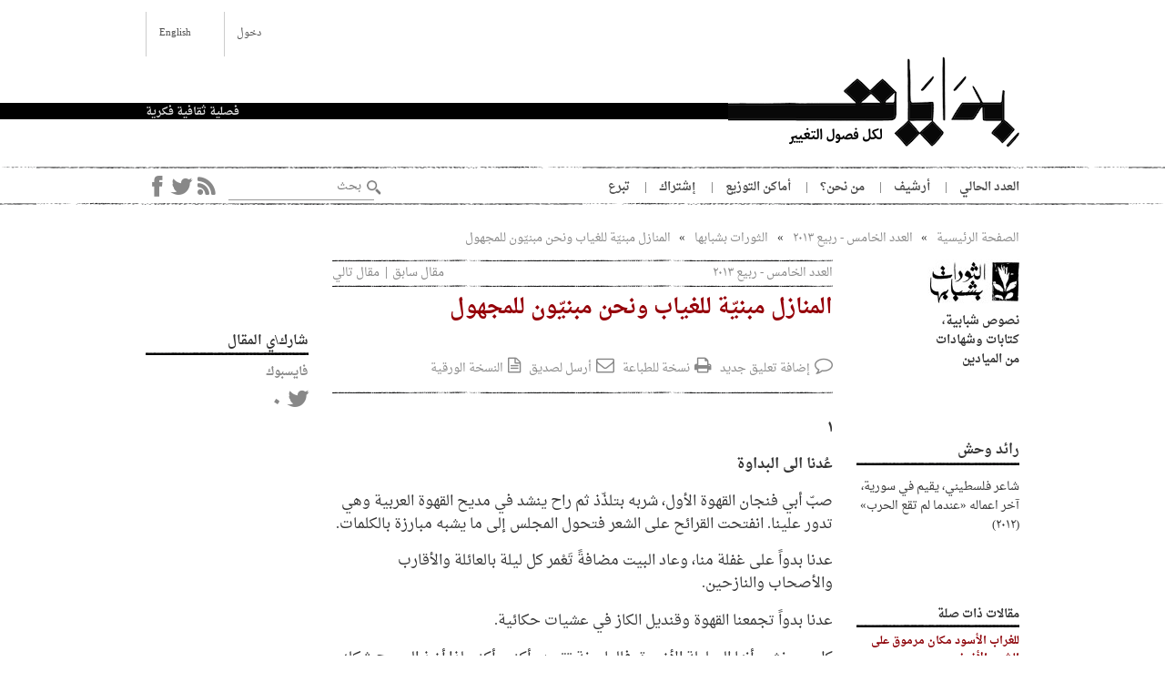

--- FILE ---
content_type: text/html; charset=utf-8
request_url: https://bidayatmag.com/node/361
body_size: 21411
content:
<!DOCTYPE html>
  <!--[if IEMobile 7]><html class="no-js ie iem7" lang="ar" dir="rtl"><![endif]-->
  <!--[if lte IE 6]><html class="no-js ie lt-ie9 lt-ie8 lt-ie7" lang="ar" dir="rtl"><![endif]-->
  <!--[if (IE 7)&(!IEMobile)]><html class="no-js ie lt-ie9 lt-ie8" lang="ar" dir="rtl"><![endif]-->
  <!--[if IE 8]><html class="no-js ie lt-ie9" lang="ar" dir="rtl"><![endif]-->
  <!--[if (gte IE 9)|(gt IEMobile 7)]><html class="no-js ie" lang="ar" dir="rtl"><![endif]-->
  <!--[if !IE]><!--><html class="no-js" lang="ar" dir="rtl"><!--<![endif]-->
<head>
  <title>المنازل مبنيّة للغياب ونحن مبنيّون للمجهول | بِدَايَات</title>
  <meta charset="utf-8" />
<script src="https://www.google.com/recaptcha/api.js?hl=ar" async="async" defer="defer"></script>
<link rel="shortcut icon" href="https://bidayatmag.com/sites/default/files/bidayat-favicon.ico" type="image/vnd.microsoft.icon" />
<link rel="profile" href="http://www.w3.org/1999/xhtml/vocab" />
<meta name="HandheldFriendly" content="true" />
<meta name="MobileOptimized" content="width" />
<meta http-equiv="cleartype" content="on" />
<meta name="description" content="١ عُدنا الى البداوة صبّ أبي فنجان القهوة الأول، شربه بتلذّذ ثم راح ينشد في مديح القهوة العربية وهي تدور علينا. انفتحت القرائح على الشعر فتحول المجلس إلى ما يشبه مبارزة بالكلمات. عدنا بدواً على غفلة منا، وعاد البيت مضافةً تَعْمر كل ليلة بالعائلة والأقارب والأصحاب والنازحين. عدنا بدواً تجمعنا القهوة وقنديل الكاز في عشيات حكائية." />
<meta name="viewport" content="width=device-width, initial-scale=1.0, minimum-scale=0.5, maximum-scale=2.0" />
<meta name="generator" content="Drupal 7 (https://www.drupal.org)" />
<link rel="canonical" href="https://bidayatmag.com/node/361" />
<link rel="shortlink" href="https://bidayatmag.com/node/361" />
  <link type="text/css" rel="stylesheet" href="https://bidayatmag.com/sites/default/files/css/css_D_3Z6YGBn301jo310-hI4i1L6YkgV7DzbAJyfcGcV2Y.css" media="all" />
<link type="text/css" rel="stylesheet" href="https://bidayatmag.com/sites/default/files/css/css_kRpallVWqNN1uaotWHfY6KtoQyvkQpy6CTJ8Hb8-R7Q.css" media="all" />
<link type="text/css" rel="stylesheet" href="https://bidayatmag.com/sites/default/files/css/css_uVG_N44o1UYLF28dc_Q08ppaeQu7Ptgvwg7vi6TiQno.css" media="all" />

<!--[if lte IE 8]>
<link type="text/css" rel="stylesheet" href="https://bidayatmag.com/sites/default/files/css/css_SxlIhrnnjS_gn5xCNNsajBMslV-jE2bm2GMe30paILQ.css" media="all" />
<![endif]-->
  <script src="//ajax.googleapis.com/ajax/libs/jquery/1.9.1/jquery.min.js"></script>
<script>window.jQuery || document.write("<script src='/sites/all/modules/contrib/jquery_update/replace/jquery/1.9/jquery.min.js'>\x3C/script>")</script>
<script src="https://bidayatmag.com/sites/default/files/js/js_GR-puOdUlvMc2DIZ5iH3q9F0wrMJlR5FpFSxkJekRag.js"></script>
<script src="//ajax.googleapis.com/ajax/libs/jqueryui/1.10.2/jquery-ui.min.js"></script>
<script>window.jQuery.ui || document.write("<script src='/sites/all/modules/contrib/jquery_update/replace/ui/ui/minified/jquery-ui.min.js'>\x3C/script>")</script>
<script src="https://bidayatmag.com/sites/default/files/js/js_oiWm0YQC00vq853cbFfTqjmDfgWVa6Z6Q9As4zjkbSA.js"></script>
<script src="https://bidayatmag.com/sites/default/files/js/js_f4H5KCrBs5x-6lqsJI79MPDGAoRn-4UvK2CoqUsJcmY.js"></script>
<script>(function(i,s,o,g,r,a,m){i["GoogleAnalyticsObject"]=r;i[r]=i[r]||function(){(i[r].q=i[r].q||[]).push(arguments)},i[r].l=1*new Date();a=s.createElement(o),m=s.getElementsByTagName(o)[0];a.async=1;a.src=g;m.parentNode.insertBefore(a,m)})(window,document,"script","https://www.google-analytics.com/analytics.js","ga");ga("create", "UA-44751888-1", {"cookieDomain":"auto"});ga("require", "linkid", "linkid.js");ga("require", "displayfeatures");ga("set", "anonymizeIp", true);ga("set", "page", location.pathname + location.search + location.hash);ga("send", "pageview");</script>
<script src="https://bidayatmag.com/sites/default/files/js/js_FywjR71ccIbxZQEUmi8He73BTe33-zxyJzlfYUi_-10.js"></script>
<script src="https://bidayatmag.com/sites/default/files/js/js_hhMq4wTJQkP20vScpMuXfUWxwFGbjdQ-Mx1awvN2lYM.js"></script>
<script>jQuery.extend(Drupal.settings, {"basePath":"\/","pathPrefix":"","googleanalytics":{"trackOutbound":1,"trackMailto":1,"trackDownload":1,"trackDownloadExtensions":"7z|aac|arc|arj|asf|asx|avi|bin|csv|doc(x|m)?|dot(x|m)?|exe|flv|gif|gz|gzip|hqx|jar|jpe?g|js|mp(2|3|4|e?g)|mov(ie)?|msi|msp|pdf|phps|png|ppt(x|m)?|pot(x|m)?|pps(x|m)?|ppam|sld(x|m)?|thmx|qtm?|ra(m|r)?|sea|sit|tar|tgz|torrent|txt|wav|wma|wmv|wpd|xls(x|m|b)?|xlt(x|m)|xlam|xml|z|zip","trackUrlFragments":1},"urlIsAjaxTrusted":{"\/node\/361":true,"\/comment\/reply\/361":true},"media":{"browserUrl":"\/media\/browser?render=media-popup","styleSelectorUrl":"\/media\/-media_id-\/format-form?render=media-popup","dialogOptions":{"dialogclass":"media-wrapper","modal":true,"draggable":false,"resizable":false,"minwidth":500,"width":670,"height":280,"position":"center","overlay":{"backgroundcolor":"#000000","opacity":0.4},"zindex":10000},"wysiwyg_allowed_attributes":["alt","title","height","width","hspace","vspace","border","align","style","class","id","usemap","data-picture-group","data-picture-align","data-picture-mapping","data-delta"],"img_alt_field":"field_file_image_alt_text","img_title_field":"field_file_image_title_text"},"mediaDoLinkText":true,"wysiwyg":{"triggers":{"edit-comment-body-und-0-value":{"field":"edit-comment-body-und-0-value","resizable":1,"activeFormat":"plain_text"}}}});</script>
</head>
<body class="html not-front not-logged-in page-node page-node- page-node-361 node-type-article i18n-ar section-node two-sidebars">
  <a href="#main-content" class="element-invisible element-focusable">تجاوز إلى المحتوى الرئيسي</a>
    <div class="l-page">
  <header class="l-header" role="banner">
    <div class="l-constrained">
      <div class="l-region l-region--header" id="region-header">
  <div class="region-inner cf">
    <nav id="block-menu-menu-language" role="navigation" class="block block--menu block--menu-menu-language odd region-block-1">
      
  <ul class="menu"><li class="first last leaf"><a href="/english">English</a></li>
</ul></nav>
<nav id="block-menu-block-4" role="navigation" class="block block--menu-block block--menu-block-4 even region-block-2">
      
  <div class="menu-block-wrapper menu-block-4 menu-name-user-menu parent-mlid-0 menu-level-1">
  <ul class="menu"><li class="first last leaf menu-mlid-2724"><a href="/user/login">دخول</a></li>
</ul></div>
</nav>
	</div>
  </div>
      <div class="l-branding site-branding">
                  <a href="/" title="الرئيسية" rel="home" class="site-branding__logo"><img src="https://bidayatmag.com/sites/default/files/logo-text_0.png" alt="الرئيسية" /></a>
                          <a href="/" class="site-branding__name element-invisible" title="الرئيسية" rel="home"><span>بِدَايَات</span></a>
                          <h2 class="site-branding__slogan">فصلية ثقافية فكرية</h2>
                      </div>
      
      
    
   
    </div>
  </header>
      <div class="l-navigation-wrapper">
    <div class="l-constrained l-navigation">
        <div class="l-region l-region--navigation" id="region-navigation">
  <div class="region-inner cf">
    <nav id="block-menu-block-2" role="navigation" class="block block--menu-block block--menu-block-2 odd region-block-1">
      
  <div class="menu-block-wrapper menu-block-2 menu-name-main-menu parent-mlid-0 menu-level-1">
  <ul class="menu"><li class="first leaf menu-mlid-2713"><a href="/">العدد الحالي</a></li>
<li class="leaf menu-mlid-2714"><a href="/archive">أرشيف</a></li>
<li class="leaf menu-mlid-679"><a href="/about">من نحن؟</a></li>
<li class="leaf menu-mlid-2703"><a href="/map">أماكن التوزيع</a></li>
<li class="leaf menu-mlid-30290"><a href="/subscribe">إشتراك</a></li>
<li class="last leaf menu-mlid-30288"><a href="/donate">تبرع</a></li>
</ul></div>
</nav>
<nav id="block-menu-block-3" role="navigation" class="block block--menu-block block--menu-block-3 even region-block-2">
      
  <div class="menu-block-wrapper menu-block-3 menu-name-menu-social-media parent-mlid-0 menu-level-1">
  <ul class="menu"><li class="first leaf menu-mlid-676"><a href="/feed" class="feed" target="_blank">RSS Feed</a></li>
<li class="leaf menu-mlid-677"><a href="http://twitter.com/BidayatMag" class="twitter" target="_blank">Twitter</a></li>
<li class="last leaf menu-mlid-678"><a href="http://facebook.com/BidayatMag" class="facebook" target="_blank">Facebook</a></li>
</ul></div>
</nav>
<div id="block-search-form" role="search" class="block block--search block--search-form odd region-block-3">
<div class="block-inner">
        <div class="block__content">
    <form class="search-block-form" action="/node/361" method="post" id="search-block-form" accept-charset="UTF-8"><div><div class="container-inline">
      <h2 class="element-invisible">استمارة البحث</h2>
    <div class="form-item form-type-textfield form-item-search-block-form">
  <label class="element-invisible" for="edit-search-block-form--2">‏بحث ‏</label>
 <input placeholder="بحث" type="text" id="edit-search-block-form--2" name="search_block_form" value="" size="15" maxlength="128" class="form-text" />
</div>
<div class="form-actions form-wrapper" id="edit-actions--2"><button type="submit" id="edit-submit--2" name="op" value="بحث" class="form-submit"><span>بحث</span></button></div><input type="hidden" name="form_build_id" value="form-TvYjtPyCZRxZV0pZA5p4h4sy5UUkOgl4QR0kmjZAGDc" />
<input type="hidden" name="form_id" value="search_block_form" />
</div>
</div></form>  </div>
</div>
</div>
	</div>
  </div>
    </div>
    </div>
  
  
  
  <div class="l-main-wrapper">
<div class="l-constrained l-main">
    <a id="main-content"></a>
        
        <h2 class="element-invisible">أنت هنا</h2><ul class="breadcrumb"><li class="depth-1 odd first"><a href="/">الصفحة الرئيسية</a></li><li class="depth-2 even"><a href="https://bidayatmag.com/archive/2013/03">العدد الخامس - ربيع ٢٠١٣</a></li><li class="depth-3 odd"><a href="https://bidayatmag.com/youth">الثورات بشبابها</a></li><li class="depth-4 even last"><a href="https://bidayatmag.com/node/361">المنازل مبنيّة للغياب ونحن مبنيّون للمجهول</a></li></ul>    <div class="l-content" role="main">
  
  <div class="l-content__inner">
      <div class="title-prefix--article title-prefix"><p class="article-issue"><a href="/archive/2013/03" class="issue">العدد الخامس - ربيع ٢٠١٣</a></p><ul id="prevnext_nodes"><li class="prev"><a href="/node/359" title="إنها أيضا ثورة اجتماعية!">مقال سابق</a></li><li class="next"><a href="/node/363" title="«باب الشمس»">مقال تالي</a></li></ul></div>              <h1 class="page-title">المنازل مبنيّة للغياب ونحن مبنيّون للمجهول</h1>
            <div class="title-suffix--article title-suffix"></div>            
<article role="article" class="node node--article node--promoted node--full node--article--full">

    <header>

	 
	 <ul class="links links--inline node__links"><li class="comment-add first active"><a href="/node/361#comment-form" title="شارك بأفكارك وآراؤك المتعلقة بهذه الصفحة." class="active">إضافة تعليق جديد</a></li>
<li class="print_html"><a href="/print/361" title="عرض نسخة للطباعة من هذه الصفحة." class="print-page" rel="nofollow">نسخة للطباعة</a></li>
<li class="print_mail"><a href="/printmail/361" title=" أرسل هذه الصفحة لصديق." class="print-mail" rel="nofollow">أرسل لصديق</a></li>
<li class="article-pdf last"><a href="https://bidayatmag.com/system/files/articles/pdf/bidayat-05_p109-116_1.pdf" title="bidayat-05_p109-116.pdf">النسخة الورقية</a></li>
</ul>

	

      

    </header>


  
  <div class="node__content">
    <div class="field field--name-field-article-pdf field--type-file field--label-inline clearfix"><div class="field__label">النسخة الورقية<span class="colon">:&nbsp;</span></div><div class="field__items"><div class="field__item even"><span class="file"><img class="file-icon" alt="PDF icon" title="application/pdf" src="/modules/file/icons/application-pdf.png" /> <a href="https://bidayatmag.com/system/files/articles/pdf/bidayat-05_p109-116_1.pdf" type="application/pdf; length=2877240">bidayat-05_p109-116.pdf</a></span></div></div></div><div class="field field--name-body field--type-text-with-summary field--label-hidden"><div class="field__items"><div class="field__item even"><p><strong>١</strong></p>
<p><strong>عُدنا الى البداوة</strong></p>
<p>صبّ أبي فنجان القهوة الأول، شربه بتلذّذ ثم راح ينشد في مديح القهوة العربية وهي تدور علينا. انفتحت القرائح على الشعر فتحول المجلس إلى ما يشبه مبارزة بالكلمات.</p>
<p>عدنا بدواً على غفلة منا، وعاد البيت مضافةً تَعْمر كل ليلة بالعائلة والأقارب والأصحاب والنازحين.</p>
<p>عدنا بدواً تجمعنا القهوة وقنديل الكاز في عشيات حكائية.</p>
<p>كل يوم نشعر أنها التعليلة الأخيرة، فالعاصفة تقترب أكثر وأكثر، لذا أخذ المسرح شكله الأقصى: ليلةٌ لفرحٍ أقرب إلى الهبل ندبكُ فيها في الغرفة على «كاسيت» عرس قديم، وليلة لحزن متوحش لا يوفر حتى لهب القنديل، فنراه يمعن في محو وجوهنا، إلى درجة تجعلكَ تظن أنك تساهر الظلال.</p>
<p>آه. سرعان ما كبرنا، سرعان ما نما الشَّعر أسود فاحماً على وجوهنا السمراء. كأنما نكبر لنصير ليلاً، أو أن في الأعمار ليلاً بعيداً، مضِي الأيام يجعله يقترب أكثر فأكثر لتأتي النهاية على شكل لطخة سوداء كاملة. ربما يبدأ الأمر في لطخة سمائيّة سوداء، من يدري؟</p>
<p>في مضافتنا الديمقراطية، على خلاف المضافات البدوية التقليدية، حيث يجلس الجميع، كباراً وصغاراً، رجالاً ونساءً، نكتشف أننا فعلنا الأشياء ذاتها، الأجداد والآباء والأحفاد، جميعنا فعلنا الأشياء التي تجعلنا من عمر واحد، وها إننا نلتقي لنتحدث عن أوّلنا، فما من أحد منا إلا ولا يزال هناك، وها إنه يتحدّث لثبّت أقدامه في الـ «هناك»، في الأول.</p>
<p><strong>أولنا المخيم والخان والشيح</strong></p>
<p>أولنا مخيم خان الشيح اسماً مقدوداً من وصف المكان.</p>
<p>إذا أردتَ تأسيساً أسطورياً فدونك الماء. ها هو النهر، النهر الأعوج، واسمُهُ وصفُهُ.</p>
<p>لأننا من أصول بدوية اعتصمنا بالنهر. <span class="pullquote">القبائل التي هاجرت من فلسطين المنكوبة خيّمت على ضفة النهر لخوف دفين في ذاكرة القوم من غياب الماء، من عدم الثقة بالسماء</span>، على عكس الفلاحين الذين يؤمنون بأنها لن تنساهم أينما حلّوا، بينما نحن الذين نؤمن بالأرض وبماء الأرض سكنا هنا. لحسن الحظ أنّا وجدنا نهراً أعوجَ نحاكيه. أهل البداوة لا يعرفون خطاً مستقيماً، وبشفاعة اعوجاج النهر شوارعنا كلها عوجاء. ما من شارع يستقيم لأكثر من ثلاث بيوت.</p>
<p>ماء أعوج لمكان دهليزي. لكننا واضحون. فرّغنا الاعوجاجات الداخلية ليكون لنا داخلٌ خالٍ من كل عوج.</p>
<p><strong>النار تكتب المخيّم</strong></p>
<p>الخان القديم فقد وظيفته كمحطة بين الآستانة ومكة، ولم يبق منه غير هيكله الخارجي. بقي كذلك كدلالة للمكان الفلسطيني المؤقت.</p>
<p>الشيح، النبتة البرية التي جلبَبَتِ المكان، قلّت إلى حفنات لا تكفي قطيعاً.</p>
<p>المخيم رغم كل التحولات، من تهميشه بعد انتقال الثقل الفلسطيني إلى داخل الأرض المحتلة حيث غابت الشعارات الثورية عن جدرانه، وصار التغيير واضحاً في ثقافة تسمية محلاته التجارية التي انتقلت من الأسماء الوطنية إلى الأسماء الدينية، وتوسعه الكبير خارج الدائرة التي رسمتها «الأونروا»، المخيم رغم كل ذلك لا يزال مخيماً، ليس كمكان، لا، فهو بهذا المعنى مثل عشوائيات المدينة وضواحيها. لا يزال مخيماً على الصعيد البشري. <span class="pullquote">المخيم أكمل تحوله من مكان إلى إنسان</span>. لو سردتُ لك الأسماء: أبو فيصل، الفرنسي، الكوبي، الحنونيّة، مريومة، حازم، ستجدهم كلهم واحداً. هذا الواحد هو خلاصة البداية التي نتعلل عليها بالقهوة وضوء القنديل، ولا سيما في الوقت الذي يرشحنا جميعاً للموت. ثم إن فمويتنا الشيحيّة موتيّة، فنحن نعبّر بـ«تحت النهر» أو «فوق الطريق» دون أن نعني الغرق أو الدهس، فهي مجرد أسماء محلية للجهات: شرق النهر وغرب الطريق.</p>
<p>لكنّ هذا التحوّل يخفي نقلة نوعيّةً في جوهر الحياة، فمنذ غابت النّار وحلّت محلّها الكهرباء في البيوت والشوارع أخذ نوع أحيائيّ جديد بالتكاثر كالبكتيريا، وتجلى خطر هذا النوع أكثر ما تجلّى في تبشيره الكاسح بالاستغناء عن الشمس، واستطاعته، في الآن ذاته، محوَ الليل. لم يعد أكل الطعام المكهرب، وتنفّس الأوكسيجن المكهرب، والعيش في نهار طويل وملفّق أمراً خطيراً، بل إن الخطر في تلك الكائنات الكهربائية التي لا يمكن أن ترى إليها إلا كبطاريات باقية ما بقي فيها كربون قابل للشحن. منذ عادت النار إلى وظائفها في الإنارة والتدفئة، في حضور قوة الإلهي في البشريّ حساً وعاطفةً وفكراً.. منذها، مع استعادة أهم عناصر الخلق، عدنا إلى أولنا، عدنا ناريين جداً، وما لهب القنديل إلا علامة في التحول الكبير. فمثلما فعلت النار في التاريخ، إذ لم تكتف بتقديم النور وإنضاج الطعام، بل قدمت تطويع المعادن، ها هي ذي نار القنديل تطوّع معدن الخوف، ومعدن الألفة، كي لا تسمح للجحيم بأن يكون جحيماً.</p>
<p>النار وحدها كتبت بداية المخيم، ووحدها ستكتب نهايته أيضاً.</p>
<p><strong>٢</strong></p>
<p><strong>دكانة صبحي</strong></p>
<p>استعادت البِقَالة ألقها. ازدهرت دكانة صبحي من جديد. كان صبحي آخر من حافظ على شرف المهنة، فبسبب عقليته المتحجرة ظل يرفض كل أشكال التخصص حين باتت هناك محلات للمواد الغذائية، وأخرى لمواد التنظيف، وثالثة للأقمشة. لأكثر من عشرين سنة تحمّل شح الزبائن وقلة الطلب حتى مات مكموداً، ليتسلّم الدكان أحد اكثر أبنائه تشبّهاً به، ليبقي تقاليد الوالد كما هي، منذ افتتاح تجارته قبل نصف قرن.</p>
<p>لا تزال الأدوية على رفوفها: مسكِّن «ساريدون»، برشام للزكام، دواء أحمر «اسمه الطبي ميكروفروم، وقد ألغي عالمياً»، دواء القمل مع المشط الأبيض المخصص لسحب تلك الطفيليات، كاسات الهوا، الأبر صينية لمرضى الأعصاب، قطران للجرب، إلى جانب بودرة قتل الصراصير.</p>
<p>لا تزال الحلويات القديمة تتجدّد، فلدى صناعها العناد ذاته الذي لدى البائع: برازق بعجوة القطعة الواحدة تكفي لقتل رجل. هريسة تصمد في كل ظروف المناخ.</p>
<p>حاجيات النساء: كحل وحنّاء وشَبَّة.</p>
<p>اللوازم المدرسية بجوار الأكفان.</p>
<p>ألواح الثلج الملفوفة بخيشٍ مبلول بالماء كرفض قاطع ونهائي لاختراع شهير اسمه الثلاجة.</p>
<p>المازوت، زيت الكاز، أسطوانات الغاز والبوابير والقناديل.. إلخ.</p>
<p>بقالية صبحي هي ثالث بقالية في المنطقة، وآخر واحدة باقية، فالأخريان اخفتهما التحولات العصرية.</p>
<p>في أيام عزّ تجارته كانت ديونه على الناس تعادل بنكاً. حتى أن الفقراء يتندرون به، فالذاهب إلى المرحاض يقول: «ذاهب لأسدّ صبحي». المديونون يرونه بالوعةً لا تشبع، ولأجل الإمعان في تحقير جشعه يجعلونه بالوعة مرحاض.</p>
<p>كان مرة بصبحة صديق في إحدى قرى جبل الشيخ، وفي طريق العودة الليلي المضبب كيوم مبكّر من أيام الخلق انزاحت السيارة عن الطريق العام لتخترق جدار أحد المنازل، ولم يكن ذعر تلك الأسرة من ذلك الاقتحام الشيطاني يعادل ذعر الأب من رؤية دائنه في غرفة المعيشة. صبحي، بين الصحو والإغماء، سأل صديقه السائق: «أين نحن؟ »، فأجابه من إغماء أشدّ من الصحو: «في المريخ». في هذه اللحظة اقترب رب الأسرة من صبحي يتوسله أن يؤجل دينه، فقال، بنشوة لا تعرف من أية درجة من درجات الإغماء جاءت: «حتى في المريخ لديّ ديون».</p>
<p>تزاحم الناس أمام دكانةِ كلِّ شيء يُشعركَ أن الزمن يمشي إلى الوراء، ويُشعر الأبناء أنهم في خضم قصص آبائهم التي لطالما تململوا منها، ولطالما اعتبروها نوعاً من المغالاة، لولا هذه الأيام التي جعلت القصص كلها قصة واحدة، حيث ذاكرة الآباء واقعٌ لدى الأبناء، وحيث البقال ذلك برجاوي الذي يطوف ببضاعته على حمارٍ بين ديار البدو.</p>
<p><strong>٣</strong></p>
<p><strong>قنديل رأس السنة</strong></p>
<p>يتناقص زيت القنديل كل لهظة بينما أراقب الانطفاء ليلة رأس السّنة.</p>
<p>أنتظر نفاد الزيت لأنام رغم قابليتي النفسية للسهر، فما الذي سأفعله في العتمة المقبلة بعد دقائق؟</p>
<p>شيء غامض يبقي القنديل مشتعلاً رغم انتهاء زيته، ويبقى اللهب أصفر مائلاً إلى البرتقالي في المنتصف، أزرق قليلاً في حوافه السفلى. شيء غامض لا يجعل الوقت يمر، ولا يترك الظلمة تأتي..!</p>
<p>أبقى معلقاً في لحظة العبور بين سنتين، بين اليقظة والمنام، بين الإعتام والإضاءة.</p>
<p>في الحقيقة ما من غموض، فالوقت يمضي فعلاً، ودليلي إيقاع المدفعية التي جعلت نفسها بندولاً لساعة الكون، ساعة الموت.</p>
<p>في الحقيقة أنا في الظلام منذ ساعات، فالقنديل انطفأ والسنة الجديدة أعلنت دخولها في أماكن أخرى من العالم، لكن الظلام الكوني الذي يحيطني مُعْدماً شعوري بما حولي يفاقم، من حيث لا أدري، شعوري بي، فأقاوم العدم الأسود بتخيل لهب من قنديل لا ينتهي زيته، كي لا أسلّم بأنني عالق في شراك هذا الليل.</p>
<p>انقطاع الكهرباء يقذفني إلى سؤال قاتل: هل ذهب العالم وتركني، أم أنني ذهبتُ وتركت العالم؟</p>
<p>لا تعرف هذه العاطفة البدائية إلا في الحرب. فمع الظلام وتوقف الحركة البشرية تدريجياً، حتى وصول الكون إلى سكون كلّي، تعاودك هواجس الإنسان القديم. بل كأنك هو رغم هذه القرون كلها. أو كأنه اصطفاك لتنقل بالكتابة حيرته حيال نهار واضح يعطيه نفسه بالكامل، وليلٍ يكاد يسلبه حتى نفسه. نهارٍ سيحلّ مشكلته بالأبجدية، وليل سيظن أنه حل إشكاله باكتشاف النار، ليكتشف في لحظات الاحتدام أنه لا يزال كما كان قبل وجود الله.</p>
<p>على ضوء القنديل المشتعل جواتك تبحث عن خارجك فلا تعرف شيئاً. غياب الخارج غيابك. ضوء الخارج وضوحك.</p>
<p>هذا الظلام ليس مجازاً، هو الحقيقة.</p>
<p>نحن أحطناه بمجازات الأنوار والثورة، ومجازات النيران، ومجازات الأقمار والشموس، كي نخفف بعضاً من وطأة الحقيقة. ألسنا نحن البشر أكثر من تؤذينا الحقيقة؟</p>
<p>لو كنتُ الذئب الذي يعوي في الخارج لما كانت هذه أسئلتي. ربما لدى الذئب أسئلة نهارية بحتة..!</p>
<p>ليلي نهار الذئب، ونهار الذئب ليلي.</p>
<p>يا لها من لحظة لتفاهم الإنسان والحيوان! يا لها من لحظة للغة الكونية!</p>
<p>سأعوي، سأعوي حقيقةً لأوقف مجاز القنديل المشتعل، وعلى الذئب نهاراً أن يجد الكلام كنوع من الحل!</p>
<p><strong>في انتظار القذيفة</strong></p>
<p>في زمن مضى كان انقطاع الكهرباء يشعل تباشير هذا الخوف. في ذلك الانقطاع الجزئي كانت المخاوف جزيئة، لكن المشهد يكتمل الآن.</p>
<p>كنتُ أشعر الجنّ يعرّسون في حديقة البيت حدَّ سماعي طبولاً وزغاريد. فأشعلُ مزيداً من الشُّموع الوطنيّة سريعة الذوبان، وتخطر على بالي، حيث لا بال لي، فكرةُ الحرب. أقول: حتماً، بعد قليلٍ، ستلعلع صفارات الإنذار، وستبدأ الطّلعات الجويّة. فلأهربْ إذاً. هل في الشوارع ضمانٌ؟ فلأنمْ بسرعةٍ، ليس في مستطاع إنسان انتظارٌ عاديٌّ، فكيف بانتظاره لقذيفةٍ ستحيل البيت غباراً. فلأنمْ. هذا سبيلي. علّني إذا متُّ أموت نائماً. وحده النّوم ينجي من الآلام. (في زمن الحرب عرفت أن النوم أصعب ما يكون). إذاً.. هيهات هيهات مثلكَ يا أبا العلاءِ هربَ النّومُ عن جفوني هربَ الجبناء..</p>
<p>أفتح كتاباً للتّسلي فتزوغ العينان من رفرفةِ لهب الشموع. كيف كان الأسلاف يقرؤون على ضوء سراجٍ؟ أستدعي صورة امرأةٍ من فيديو موبايل خلاعيّ. أمسِ أحبَبْتُها، بالكرش والثديين العملاقين وطيات اللّحم في الخصر. أمس ثقبتني صراخاتُ لذّتها على شاشة هاتفٍ، وكأنّني من يضاجعُها. ولا تنصاع لأمر خيالي الصُوَر، وأبقى على حافة الحافة، ومن حولي سريعةً تموت الشموع.</p>
<p>أسمعُ تلقيم مسدّسات، صليلَ سيوفٍ، حوافر خيلٍ. وظلّي يغادرُ المكان الّذي يجب أن يكون فيه على الجدار. حتّى الظلال غدّارةٌ، فساعة الغفلة وقتها الذهبيّ للانتقام!!</p>
<p><img alt="" class="image-centered" src="/sites/default/files/styles/centered/public/articles/YarmoukCamp.jpg?itok=rFKQbJbL" style="height:598px; width:800px" /></p>
<p>كلما انقطعتِ الكهرباء يعود لتعذيبي خوفٌ نسيته ورائي، في مخابئ الطّفولة فأبلّلُ السّروال.</p>
<p>عاجزًا كنتُ أتوّحد بالسّكون القاتم، ولا قوة لدي في استخدام تلك التّميمة: «ألاّ أيّها اللّيل الطّويل ألاّ انجلِ»، ولا في الغناء: «يا ليل..». عاجزاً، عاجزاً وكأنّ الكهرباء هي وحداتُ دم مُنِعَتْ عن جسدٍ لا يتوّقف نزيفه. وحين تأتي الكهرباء أنسى كل ذلك.</p>
<p>اختلف الأمر الآن، القصف نقل الأمر إلى فضاء أبعد من الرعب العادي. صار الليل لئيماً. ثم إن المؤذن تأخر عن إعلان الفجر. في مثل هذا الوقت يشعل مكبرات الصوت ويترك لتجويد عبد الباسط عبد الصمد مهمة ترويض هذا العماء، وحين يطفئ المسجّل ويبدأ بالتكبير يخف كل شيء.</p>
<p>أينه؟</p>
<p>عليه أن يفعل هذا كالعادة، علّه يُفهم المدفعية الحقودة أن اسم الله أكبر.</p>
<p>للمرة الأولى يفوت موعد الأذان، كل المساجد فوتته معاً، وللمرة الأولى أطلبه بكل هذا الرجاء أنا الذي كنت أبدي الاستياء منه. أنا الذي كنتُ أعلّي صوت الأغاني كنوع من الرفض لمثل هذا التطفل على هدأة الليل. وأنا الذي أطلب الأذان الآن لن أسامح المؤذنين الجبناء، وفي الغد، إن جاء الغد، سأوغر قلوب الناس عليهم.</p>
<p>المدفعية كفر ولا بدّ من دينٍ يواجه هذا التجديف على الحياة، على نوم الناس، على مناماتهم.</p>
<p>حتى الذئب توقف عن العواء.</p>
<p>أصعد سطح المنزل، وبكل كفري وخوفي وإيماني المفاجئ، أطلق الأذان، أطلقه قوياً كعواء قطيع من الذئاب، أطلقه تحدياً للمدفعية بالذات، ولأن الفجر لا بد أن يأتي: «الله أكبر.. الله أكبر..».</p>
<p><strong>٤</strong></p>
<p><strong>الفلسطينيون، كم سينزحون...</strong></p>
<p>أبي قال لسامرين جدد مشيراً إلى أبي خلدون النائم: «لا أثق بأحدٍ ثقتي بهذا الرجل». أحدهم علّق على الفور: «طبعاً. كيف سيخونك وهو نائم طوال الوقت؟». لم نعرف لمَ يأتي أبو خلدون إلى السّهرة ما دام، منذ عشرين سنةٍ، يغرق في النوم فور وصوله، ليقوم، مع انفضاض القوم، ليمكل نومته في بيته.. أحياناً يصحو ليضحك كي يوهم الآخرين أنه يتابع ما يحكونه، فعلها مثلاً حين كان الدكتور خالد يتحدث بقهر: «عبرنا النهر ألف مرة، ليس مرتين فقط كما هو المستحيل لدى الفلسفة. عبرناه واكتشفنا أن الزمن ماء آسن».</p>
<p>الجميع رمقوا أبا خلدون نظرة توبيخ فتظاهر أنها ضحكة من المنام، وعاد يشخر بينما أكمل الدكتور حديثه: «هذه الأشياء حدثت هنا، كلها حدثت هنا. ألم ننزح نحن الذين لجأنا في ٤٨ إلى الجولان فوزعونا على مدن البلد لرغبة اسرائيل؟ ثم في ٦٧ بينما نزح أهل الجولان نزحنا أيضاً إلى دمشق. كم نزوحاً في هذا؟ كل الأشياء التي حدثت تعود لتحدث الآن. في لجوئنا أسعفتنا «وكالة الغوث» بالطحين والسكر والسردين والخيام. في نزوح أهالي الجولان أسعفت الدولة نازحيها بأشياء مشابهة، وإن لم تكن بكرم «الوكالة». الآن يحدث النزوح إلينا، وفي الغد يحدث منا، ويحدث معه أن الكل صاروا وكالة غوث لأننا كلنا صرنا فلسطينيين. يا جماعة اللعنة التي أصابتنا ستصيب العرب، ثم تصيب العالم. هذا العالم سيذوق طعم لعنة فلسطين». استيقظ أبو خلدون وعدّل جلسته. شلّنا حديث الدكتور خالد عن الكلام، صار الكلام له وحده فتابع: «قولوا لي متى لم يكن في هذه الأمة نازحون أو لاجئون؟ في ٢٠٠٣ لجأ العراقيون، وفي ٢٠٠٦ تبعهم اللبنانيون. آلاف مؤلفة من أهالي الجزيرة السورية أجلاهم الجفاف قبل سنوات. الفلسطينيون لا أعرف كم نزحوا وكم سينزحون، ما أعرفه أنّ هناك نزوحاً وعلينا أن نذهب. نذهب ولا نعود. يا جماعة لا أحد يعود. إذا ذهبتم لن تنتظركم البيوت، الحرب لن تترك البيوت مكانها، الحرب تجعل المكان مكاناً آخر، لذا كل عودة هي ارتكاسة. أقسم لكم إنني أرى في مناماتي أننا في بلد مجنون. الكل بهاليل ينطون ويصرخون ويخلعون ثيابهم ويأكلون الفضلات. الكل مجانين.. الكل مجانين..».</p>
<p>انطفأ القنديل. أخي مراد القريب منه نفخ عليه. كان يريد إسكات مجزرة الكلام، لكنه لم يحسب أن العتمة التي تلت ذلك الكلام الإرعابي تحولت إلى هرج راح يأخذ صرخات متداخلة، وزعيق حيواني.</p>
<p>انطفأ القنديل.. انطفأنا.. واشتعل الجنون..</p>
<p><strong>٥</strong></p>
<p><strong>«حياة» الراوية</strong></p>
<p>في المضافة الديمقراطية تتربّع حياة، بسمرتها الشديدة ونحولها المخيف. كانت ترقص في الأعراس، تملأ المجالس بنكاتها الجنسية، وتتندر بكل شيء. مجيئها نوع من النعمة في هذا الوقت.</p>
<p>تأتي القديسة، هكذا يسمونها، مع أنها أقرب إلى الزندقة في حديثها ومسلكها. تكفر كثيراً، لا تتوقف عن لعن الأديان والاستغفار، تتباذأ، تضرب، نهرب منها، تلحقنا، ثم نسترضيها خشية دعائها الذي لا يخيب. مرةً دعت على أمريكا أمام أهل الحارة وحدث في اليوم التالي ذلك المصاب الجبار الذي يعرفه العالم باسم «١١ أيلول». القديسة في تلك الفترة أعلنت براءة «تنظيم القاعدة»، وبراءة أسامة بن لادن، وأنها وحدها المسؤولة مسؤولية كاملة عن كل ما جرى، كما أنها على استعداد لمواجهة جورج بوش الابن بذلك.</p>
<p>في آخر نومة لأبي خلدون أطلق عوّاد قذيفة ستطغى من قوتها بين الناس، في اليوم التالي، على خبر الاشتباك الذي أودى بكثيرين من الحاجز العسكري القريب. بفخرٍ ممزوجٍ بالزهو أشاد عوّاد بأخته الكبيرة التي ربت أولادها أفضل تربية، لكنّ الزكام جعله يلفظ الحروف مدغمةً عندما باشر بكشف السر: «أختي تمسك زباب الأمور».</p>
<p>استلمتْ حياة السوالف بعبقرية في ليلة مزدحمة بالرواة. الكل ينافس الكل على استلام دفة الحكي والإبحار في أمواج المضافة التي تلوّنت ظلالنا فيها من شغف الكلام. كنتُ أرى اللون ينصع في ظلّ الراوي الأبرع. ظلال حمراء وخضراء زرقاء، وظلال تمتزج فيها الألوان.</p>
<p>ساعدت حياة غريزتها في المجاز، فعندما كان الجميع يتناوبون حكايات أحقر رجل في المنطقة، ذهبت إلى تمثيلِ سوئه، في لحظة تصعيد درامية، بامتلاك الخراف التي رباها صفات الضباع.</p>
<p>بعدها بدأت في فتح ملفاتها السرية كما تفعل عادةً. روت لنا أنه حين مات أبوها غابت تسعة أيام في بلدة أهلها. غابت ناسية بيتها وأولادها وزوجها. نسيت كل شيء إلا حزنها. في اليوم الذي عادت فيه كان الهياج قد أكل خصيتي زوجها، فحاولت إفهامه بأنها مكسورة القلب ولا تستطيع تلبيته. تَحيْوَنَ وحاول اغتصابها فعضته وهربت إلى غرفة وأقفلت الباب، فمد قضيبه يائساً وهو يصرخ: «عضوي يريد تعزية عضوك ليس إلا، لا تقفي ضد الواجب يا ابنة الناس..!!».</p>
<p>عضو زوجها بطل القصص أكثر من زوجها. لا لشيء غير أنه فاعلية زوجها الوحيدة، فهي استولت على أفعال الحياة كلها. هي من تشارك في المناسبات. أولي الراقصات في الأعراس، وأولي النادبات في المآتم. أولي من تزور المريض، وأولي من تبارك نجاح الطالب.</p>
<p>عملتْ في خدمة البيوت طوال عمرها. عملها ذلك ولّد في نفسها نوعاً من التفاني في خدمة الناس. بأمومتها زاولت عملها كخادمة ولهذا كان لديها وضع ماليّ ممتاز، فالأغنياء الذين عملت عندهم أوسعوها العطاء، وذلك مكّنها من القيام بواجباتها الاجتماعية على أتم صورة. الهدية التي تقدمها حياة دائماً هي الأولى، ودائماً هناك من ينتظرها.</p>
<p><strong>قصة سيخ</strong></p>
<p>يومَ قررتِ الذهاب إلى العمرة أخبرت سيدة البيت الذي تعمل فيه أنها ستغيب مدة. السيدة قدّمت مالاً وطلبت منها أن تدعو في بيت الله بشفاء سيخ زوجها. حياة بدأت الدعاء فوراً من فرحها بالمبلغ الذي يغطي كل نفقات رحلتها، ثم سألت السيدة بقلق مصطنع «وأين الكسر في جسم معلمي؟ ومتى وضعوا له السيخ؟». السيدة صححت أنها تقصد بالسيخ عضوه الذكري وما من سيخ، وما من كسور. حياة ذهلت. أعادت المال بلا تردد وانسحبت وعند الباب قالت بخشوع: «أمام الله سأنسى زب زوجي، فهل تريدين مني تذكر أزباب الناس؟».</p>
<p>ولأن الشيء بالشيء يذكر ربطت هذه الحكاية بحكاية مشابهة جرت معها في فترة الإيمان التي حلّت عليها آنذاك، لا سيما بعد عودتها من العمرة، حيث التحقت بشيخة لتلقّي دروس الدين. الشيخة كرّست يوماً لنصح النساء بإرضاء أزواجهن لأنّ في هذا إرضاء لله. تلك النصائح أصابت قلبها الصغير لتقصيرها الكبير مع زوجها في كل النواحي، وتداركاً للأمر بدأت منذ وصولها إلى البيت بتدليله. لم تعد تتركه بلا طعام، بل إنها في كل ساعة تأتيه بكأس شاي، أو صحن فواكه، وكلما سألته عما يريد كان جوابه الوحيد «أريدكِ يا حياتي». فتعطيه نفسها وتشعر بالرضا أكثر كلما لمست سعادته. لكنّ رجلاً من طينة زوجها الذي لا يعرف شبعاً أخذها في ذلك اليوم سبع مرات، حتى صرخت حين جاء يطلبها للمرة الثامنة: «حلّ عني.. غضب الله أهون من هذا العذاب».</p>
<p>في تلك الليلة كانت للقنديل ولحياة ظلاّن ناريان، فوق وجوهنا وفوق الجدران، على حدّ سواء.</p>
<p><strong>٦</strong></p>
<p><strong>قالت الجدّة...</strong></p>
<p>منذ استشهاد ابن عمي أثناء عبوره لمنطقة تقاطع نيران وحال جدّتي إلى الأسوأ. قبله بقليل ودّعت ابنتها الوحيدة التي رحلت في ظروف حرجة، وبصعوبة لا متناهية استطعنا دفنها في «الحجر الأسود» حيث تسكن.</p>
<p>آلام المفاصل أقعدتْهَا على كرسي ذي عجلات، ولم تعد تغادر بيت ابنها الذي تقيم عنده إلا لتجلس إلى النّهر الذي بات يبدو مُقعداً مثلها، فقبل عدة سنوات اخترعت الدولة اختراعاً جنونياً، حيث تم صب مجراه بالباطون.</p>
<p>الجدّة التي بالكاد ترى لا تعترف بما حل به، وبالنسبة لها لا يزال على حاله، بل لا يزال ماؤه صالحاً للشرب كما كانت تعرفه في صباها.</p>
<p>الشباب ذهبوا وجلبوها في سيارة ثم حملوها في حرام ليوصلوها إلى المضافة لتسهر وإيانا. فدنو أجلها لم يعد تهديداً بمقدار ما بات قرار في حيز التنفيذ.</p>
<p>جدتي بسيطة ولا تقول أشياء ذات بال كالجدات اللواتي يفضن حكمة. هي بالكاد تحفظ بضعة خراريف من تراث أهلها، وبالكاد أيضاً تعرف أحوال الماضي، فطوال الوقت كان لديها ما يشغلها غير أخبار الناس، لهذا جسدها يتكلم أكثر منها. تعبها حكمتها.</p>
<p><span class="pullquote">فجأة قالت: «محكوم علينا بناء بيوت لا نسكنها»</span>. قالت هذا فقط، ثم أردفت بأشياء غير مترابطة عن رجل شركسي نصح والدها بأن لا يكمل بناء بيته في البلاد، وأن عليه تحضير الجِمال للمسير القادم. غموض كلامها أرغمني على إجراء مسح ميداني مع العجائز الباقين لأفهم المعنى الكامن في هذه الجملة.</p>
<p>الكل اتفقوا على حكاية ذلك الشركسي، ونصحيته لوالد الجدة لم تلق بالاً، فسوى السخرية التي قوبلت بها، استمر قصّ الحجارة وتعمير البيت الذي ما إن صار جاهزاً للسكنى حتى هجروه.</p>
<p>والد الجدة أصابه ندم مرير ليس لأنه أكمل بناء البيت، بل لأنه لم يهيئ جمالاً للرحلة. ومنذ وصل إلى أول تجمّع للاجئين وحتى بدأ الابناء يبنون بيوتاً جديدةً ظل ممسكاً بخيمته، وصار يتحدّث بلسان صديقه الشركسي بألا يبنوا بيوتاً لأنهم سيرحلون إلى أراضٍ أخرى.</p>
<p>أخذت البيوت أشكالاً مختلفة قبل ان تصل إلى ما هي عليه الآن. في البدء كان الخيمة، ثم جاء الانتقال إلى طور دور الطين. هذا الطور كان بحد ذاته بناء دائماً، فالبيوت الطينية عقب كل مطرةٍ تحتاج إلى ترميم. ولم يسترح الأهلون من ورشات الشتاء إلا حين مرّ به رجل وعلمهم طريقة أكثر عملية، حيث وضع فوق جدران الطين غربالاً ورشّه بالرمل المعالج بالماء والكلس. ظل هذا حتى وصلنا إلى عصر الخرسانة، فحدثت عملية إعمار شاملة. وفي الحقب الأخيرة حدثت عملية إعمار تحولت خلالها البيوت أبنية طابقية.</p>
<p>الأهلون ظلوا يبنون بيوتاً لا يسكنونها. فالسكن فيها مؤقت. في القديم كان يقال سنعود إلى البلاد، وفي الوقت الراهن بإمكان برميل متفجّر تحويل تعب الأيام إلى كومة رمل، كما بإمكان معركة أن تجعل السكّان بدواً رحُلاً.</p>
<p>في علم نحو المخيم: المنازل مبنيّة للغياب، ونحن مبنيّون للمجهول.</p>
<p>ظل العالم يحاول إقناع أدمغتنا العنيدة أن البيت الحقيقي هو القبر والباقي محطات ليس إلا، ولم نكن لنقتنع بأقل من حرب.</p>
<p>والد جدتي ظل معتصماً بعمود خيمته لا لأنه سيعود إلى بيته الأول، بل ليعطي نبوءة الشركسي ما تحتاجه.</p>
<p>سؤال أخير أسألكم إياه، فالأهل هنا يقولون لي «لا نفهم على ربك» ويشيحون عني: «هل الشركسي هو ميلكيادس الغجري في «مائة عام من العزلة»؟ هل لدى أحد من أبناء المخيم صحائف سحرية كالتي تركها ذلك الغجري لأعرف هل العاصفة التي تعلن سيادتها على العالم هي العاصفة ذاتها التي محت «ماكوندو» من الوجود؟».</p>
<p><strong>٧</strong></p>
<p><strong>الصمت هو الخطر الاكبر</strong></p>
<p>جعلت العاصفة الصباح رمادياً. لطالما أطنبت في مديح هذا الجو، حين يطول الصباح يوماً كاملاً، لكن الآن لا، ما من مجال بعد للبحث عن جماليات أمام برد يتجلى بهيئة قاتلٍ خنجري، لا يهم إن كان من الحشاشين أو حراس الهيكل أو الشبيحة، المهم أن القتلة يصيرون واحداً. هذه العاصفة إرهاب. هذا الثلج تكفيري أصبحنا في سجن كاملٍ الإغلاق، لم يذهب أحد إلى عمله ولا لجلب حاجيات البيوت. ما من حاجيات أصلاً، وإن وجدت فما من مالٍ يكفي لشرائها، وفوق هذا نجرب الجوع عن كثبٍ، ونجرب بالقذارة أيضاً. لا خبز، لا ماء، لا لكهرباء، والقصف متواصل. مع كل قذيفةٍ يقفز الطفل إلى حجر أمه في اللحظة التي تفكر فيها بحجرٍ تقفز إليه، فتراها تتشبث به بقوة خوفها، لا بالقوة التي يطلب منها الحماية والأمان. الأمر يومي والرعب طبيعي. هذا صحيح، لكن العاصفة توقظ في الإنسان خوفاً أكبر من ذلك الذي تخلفه الحرب التي تصبح عادية مع الوقت.</p>
<p><strong>البرد قتل حتى الفضول</strong></p>
<p>العاصفة تنضح منا خوفاً بكراً لم تتدرب القلوب على إيقاعه.</p>
<p>قصفان إذاً. قصف الطبيعة وقصف الجيش.</p>
<p>قال رجل حمصي ألِفَ أصوات الانفجارات إنه يطمئن إلى توتر الوضع، يأمن اللحظة العاتية ، فهكذا يكون كل شيء على ما يرام ، الخطر الكبير هو صمت الجو. الليلة الصامتة هي ليلة قلق. ربما تخفي مداهمات. المداهمات تنتهي إلى مجزرة أو إعدامات ميدانية. الصخب يبقي احتمالاً ما للحياة فقد تخطئك القذيفة، قد تتوه عنك الرصاصة لكن الصمت موت. من يستطيع النوم وهو أنه سيموت؟ الرجل الحمصي الغائب منذ سنة في اعتقال غامض نقل إلينا الأحداث التي شهدها حيه، حي «بابا عمرو »، ومنذها أراقب تكرار القصص في نسخ لا تتوقف. الرجل الحمصي فاته أن يشهد اجتماعا للحرب والعاصفة ليقول ما يمكن أن يفيدنا، هذا غير أنه مثل جميع الحماصنة بارع في تحويل التراجيديا كوميديا. البرد قتل حتى الفضول. منذ مدة شاهدتُ في المخيم فضولاً لم أسمع عنه في مكان هل المخيّم مكان فضوليّ؟</p>
<p>أتساءل لأنّ الاشتباك الذي يدور منذ الصباح على الشارع العام، أول المخيم، لم يمنع الأهالي من التجمهر على طول الطريق، وعلى سطوح المنازل، ليراقبوا النار ويعدوا صليات الرصاص ويتباروا في تسمية الآليات العسكرية.</p>
<p>أهو فضول أم طيش؟</p>
<p>العساكر أطلقوا أكثر من مرة باتجاه الناس لتفريقهم، فالبعض لم يبق أمامهم إلا أن يقعدوا فوق الدبابة. علمتنا صفحات الإنترنت طرق السلامة، التلفزيونات لم تتوقف عن بث الإرشادات، القادمون من المناطق المنكوبة حملوا خبراتهم في الوقاية إلينا، لكنّ أهل المخيم بدوا غير مبالين بشيء من هذا، فالكبار والصغار، الرجال والنساء، كلهم في الخارج على مقربة من المعركة، لا يفعلون شيئاً سوى النظر بكراهية إلى الجنود والضباط، بطريقة لا تحتاج إلى ترجمة.</p>
<p>حاولتُ أن أسأل أكثر من شخص وشخصة عما يفعلون هنا؟ الكلّ أجابوا إنهم هنا لأن الآخرين هنا، مع ذلك حين عاد بعض الآخرين لم يعد بعض آخرِ الآخرين، ليستقيم التعليل بأنها مجرد عدوى.</p>
<p>يقال إنهم في غزة على هذا الحال. ربما كان الفضول مرضاً فلسطينياً، أعراضه الواضحة الذهاب إلى الموت قبل أن يأتي..!</p>
<p>المخيم مكان فضولي؛ لأنّ العيون مادة صناعته الأولى.</p>
</div></div></div><div class="field field--name-field-issue field--type-entityreference field--label-hidden"><div class="field__items"><div class="field__item even">العدد الخامس - ربيع ٢٠١٣</div></div></div>  </div>
     <section id="comments" class="comment-wrapper comments">
  
  
      <h2 class="comments__form-title">إضافة تعليق جديد</h2>
	<p>تهمّنا آراؤكم ونريدها أن تُغني موقعنا، لكن نطلب من القراء أن لا يتضمن التعليق قدحاً أو ذمّاً أو تشهيراً أو تجريحاً أو شتائم، وأن لا يحتوي على أية إشارات عنصرية أو طائفية أو مذهبية.</p>
    <form class="comment-form user-info-from-cookie comment-form" action="/comment/reply/361" method="post" id="comment-form" accept-charset="UTF-8"><div><div class="form-item form-type-textfield form-item-name">
  <label for="edit-name">‏اسمك ‏</label>
 <input type="text" id="edit-name" name="name" value="" size="30" maxlength="60" class="form-text" />
</div>
<div class="form-item form-type-textfield form-item-mail">
  <label for="edit-mail">‏البريد الإلكتروني ‏</label>
 <input type="text" id="edit-mail" name="mail" value="" size="30" maxlength="64" class="form-text" />
<div class="description">محتويات هذا الحقل سرية ولن تظهر للآخرين.</div>
</div>
<div class="form-item form-type-textfield form-item-homepage">
  <label for="edit-homepage">‏الصفحة الأولى ‏</label>
 <input type="text" id="edit-homepage" name="homepage" value="" size="30" maxlength="255" class="form-text" />
</div>
<div class="field-type-text-long field-name-comment-body field-widget-text-textarea form-wrapper" id="edit-comment-body"><div id="comment-body-add-more-wrapper"><div class="text-format-wrapper"><div class="form-item form-type-textarea form-item-comment-body-und-0-value">
  <label for="edit-comment-body-und-0-value">‏التعليق ‏<span class="form-required" title="هذا الحقل ضروري.">*</span></label>
 <div class="form-textarea-wrapper resizable"><textarea class="text-full wysiwyg form-textarea required" id="edit-comment-body-und-0-value" name="comment_body[und][0][value]" cols="60" rows="5"></textarea></div>
</div>
<fieldset class="filter-wrapper form-wrapper" id="edit-comment-body-und-0-format"><div class="fieldset-wrapper"><div class="filter-help form-wrapper" id="edit-comment-body-und-0-format-help"><p><a href="/filter/tips" target="_blank">المزيد من المعلومات حول تنسيقات النص</a></p></div><div class="filter-guidelines form-wrapper" id="edit-comment-body-und-0-format-guidelines"><div class="filter-guidelines-item filter-guidelines-plain_text"><h3>Plain text</h3><ul class="tips"><li>لا يسمح بوسوم HTML.</li><li>تتحول مسارات مواقع وب و عناوين البريد الإلكتروني إلى روابط آليا.</li><li>تفصل السطور و الفقرات تلقائيا.</li></ul></div></div></div></fieldset>
</div>
</div></div><input type="hidden" name="form_build_id" value="form-__iBN5vSXrbA_N2zDGX71TW685J1sLvX3Lbs3W9guJ4" />
<input type="hidden" name="form_id" value="comment_node_article_form" />
<div class="captcha"><input type="hidden" name="captcha_sid" value="3055039" />
<input type="hidden" name="captcha_token" value="9bb85c7fe43657850225ac6a53f23c95" />
<input type="hidden" name="captcha_response" value="Google no captcha" />
<div class="g-recaptcha" data-sitekey="6LdkO1sUAAAAAPP3OvzjFYRyLQJrVbSNpcm8vbWt" data-theme="light" data-type="image"></div><input type="hidden" name="captcha_cacheable" value="1" />
</div><div class="form-actions form-wrapper" id="edit-actions"><button type="submit" id="edit-submit" name="op" value="حفظ" class="form-submit"><span>حفظ</span></button><button type="submit" id="edit-preview" name="op" value="معاينة" class="form-submit"><span>معاينة</span></button></div></div></form>  </section>
</article>
          </div></div>

      <aside class="l-region l-region--sidebar-first">
  <div class="region-inner sidebar-inner">
    <div id="block-views-sections-node-section-block" class="block block--views block--views-sections-node-section-block odd region-block-1">
<div class="block-inner">
        <div class="block__content">
    <div class="view view-sections view-id-sections view-display-id-node_section_block view-dom-id-31d1871a0f46480800e0e55435163e45">
        
  
  
      <div class="view-content">
        <div class="views-row views-row-1 views-row-odd views-row-first views-row-last">
      
  <div class="views-field views-field-field-image">        <div class="field-content"><a href="/youth"><img src="https://bidayatmag.com/sites/default/files/sections/youth_0.jpg" width="101" height="50" alt="" /></a></div>  </div>  
  <div class="views-field views-field-description">        <div class="field-content">نصوص شبابية، كتابات وشهادات من الميادين
</div>  </div>  </div>
    </div>
  
  
  
  
  
  
</div>  </div>
</div>
</div>
<div id="block-views-author-node-author-block" class="block block--views block--views-author-node-author-block even region-block-2">
<div class="block-inner">
        <div class="block__content">
    <div class="view view-author view-id-author view-display-id-node_author_block view-dom-id-72453c4adb51aae37de57a56a4f605a0">
        
  
  
      <div class="view-content">
        <div class="views-row views-row-1 views-row-odd views-row-first views-row-last">
      
  <div class="views-field views-field-title">        <h3 class="field-content"><a href="/node/360">رائد وحش</a></h3>  </div>  
  <span class="views-field views-field-body">        <span class="field-content"><p>
شاعر فلسطيني، يقيم في سورية، آخر اعماله «عندما لم تقع الحرب» (٢٠١٢)</p>
</span>  </span>  </div>
    </div>
  
  
  
  
  
  
</div>  </div>
</div>
</div>
<div id="block-views-articles-related-articles-block" class="block block--views block--views-articles-related-articles-block odd region-block-3">
<div class="block-inner">
        <h2 class="block__title">مقالات ذات صلة</h2>
      <div class="block__content">
    <div class="view view-articles view-id-articles view-display-id-related_articles_block view-dom-id-ca9ec5ac4115c690edffb95d6a272d5e">
        
  
  
      <div class="view-content">
      <div class="item-list"><ul>  <li class="views-row views-row-1 views-row-odd views-row-first">  
  <div class="views-field views-field-title">        <span class="field-content"><a href="/node/828">للغراب الأسود مكان مرموق على الشجر الأخضر</a></span>  </div>  
  <span class="views-field views-field-title-1">        <span class="field-content">مريم حمّود</span>  </span>      ،  
  <span class="views-field views-field-term-node-tid">        <span class="field-content">العدد ١٧ - ٢٠١٧</span>  </span></li>
  <li class="views-row views-row-2 views-row-even views-row-last">  
  <div class="views-field views-field-title">        <span class="field-content"><a href="/node/827">موتٌ في كوبٍ من القرفة</a></span>  </div>  
  <span class="views-field views-field-title-1">        <span class="field-content">زينب سرور</span>  </span>      ،  
  <span class="views-field views-field-term-node-tid">        <span class="field-content">العدد ١٧ - ٢٠١٧</span>  </span></li>
</ul></div>    </div>
  
  
  
  
  
  
</div>  </div>
</div>
</div>
  </div></aside>
      <aside class="l-region l-region--sidebar-second">
  <div class="region-inner sidebar-inner">
    <div id="block-service-links-service-links" class="block block--service-links block--service-links-service-links odd region-block-1">
<div class="block-inner">
        <h2 class="block__title">شارك\ي المقال</h2>
      <div class="block__content">
    <div class="service-links"><ul><li><a href="https://www.facebook.com/sharer.php?u=https%3A//bidayatmag.com/node/361&amp;t=%D8%A7%D9%84%D9%85%D9%86%D8%A7%D8%B2%D9%84%20%D9%85%D8%A8%D9%86%D9%8A%D9%91%D8%A9%20%D9%84%D9%84%D8%BA%D9%8A%D8%A7%D8%A8%20%D9%88%D9%86%D8%AD%D9%86%20%D9%85%D8%A8%D9%86%D9%8A%D9%91%D9%88%D9%86%20%D9%84%D9%84%D9%85%D8%AC%D9%87%D9%88%D9%84" title="شارك هذا المقال على فايسبوك" class="service-links-facebook" rel="nofollow" target="_blank"><img src="https://bidayatmag.com/sites/all/modules/contrib/service_links/images/facebook.png" alt="فايسبوك logo" /> فايسبوك</a></li>
<li><a href="https://twitter.com/share?url=https%3A//bidayatmag.com/node/361&amp;text=%D8%A7%D9%84%D9%85%D9%86%D8%A7%D8%B2%D9%84%20%D9%85%D8%A8%D9%86%D9%8A%D9%91%D8%A9%20%D9%84%D9%84%D8%BA%D9%8A%D8%A7%D8%A8%20%D9%88%D9%86%D8%AD%D9%86%20%D9%85%D8%A8%D9%86%D9%8A%D9%91%D9%88%D9%86%20%D9%84%D9%84%D9%85%D8%AC%D9%87%D9%88%D9%84" title="شارك هذا المقال على تويتر" class="service-links-twitter" rel="nofollow" target="_blank"><img src="https://bidayatmag.com/sites/all/modules/contrib/service_links/images/twitter.png" alt="تويتر logo" /> تويتر</a></li>
</ul></div>  </div>
</div>
</div>
  </div></aside>
  </div></div>

  <footer class="l-footer-wrapper" role="contentinfo">
      <div class="l-region l-region--footer" id="region-footer">
  <div class="region-inner cf">
    <nav id="block-menu-block-1" role="navigation" class="block block--menu-block block--menu-block-1 odd region-block-1">
      
  <div class="menu-block-wrapper menu-block-1 menu-name-menu-secondary-menu parent-mlid-0 menu-level-1">
  <ul class="menu"><li class="first leaf menu-mlid-1875"><a href="/contact">للإتصال بنا</a></li>
<li class="last leaf menu-mlid-2718"><a href="/about">من نحن؟</a></li>
</ul></div>
</nav>
<div id="block-block-1" class="block block--block block--block-1 even region-block-2">
<div class="block-inner">
        <div class="block__content">
    <p>© جميع الحقوق محفوظة لشركة بدايات ش م م</p>
  </div>
</div>
</div>
	</div>
  </div>
  </footer>

</div>
  </body>
</html>


--- FILE ---
content_type: text/html; charset=utf-8
request_url: https://www.google.com/recaptcha/api2/anchor?ar=1&k=6LdkO1sUAAAAAPP3OvzjFYRyLQJrVbSNpcm8vbWt&co=aHR0cHM6Ly9iaWRheWF0bWFnLmNvbTo0NDM.&hl=ar&type=image&v=PoyoqOPhxBO7pBk68S4YbpHZ&theme=light&size=normal&anchor-ms=20000&execute-ms=30000&cb=plbhtwl428tc
body_size: 49739
content:
<!DOCTYPE HTML><html dir="rtl" lang="ar"><head><meta http-equiv="Content-Type" content="text/html; charset=UTF-8">
<meta http-equiv="X-UA-Compatible" content="IE=edge">
<title>reCAPTCHA</title>
<style type="text/css">
/* cyrillic-ext */
@font-face {
  font-family: 'Roboto';
  font-style: normal;
  font-weight: 400;
  font-stretch: 100%;
  src: url(//fonts.gstatic.com/s/roboto/v48/KFO7CnqEu92Fr1ME7kSn66aGLdTylUAMa3GUBHMdazTgWw.woff2) format('woff2');
  unicode-range: U+0460-052F, U+1C80-1C8A, U+20B4, U+2DE0-2DFF, U+A640-A69F, U+FE2E-FE2F;
}
/* cyrillic */
@font-face {
  font-family: 'Roboto';
  font-style: normal;
  font-weight: 400;
  font-stretch: 100%;
  src: url(//fonts.gstatic.com/s/roboto/v48/KFO7CnqEu92Fr1ME7kSn66aGLdTylUAMa3iUBHMdazTgWw.woff2) format('woff2');
  unicode-range: U+0301, U+0400-045F, U+0490-0491, U+04B0-04B1, U+2116;
}
/* greek-ext */
@font-face {
  font-family: 'Roboto';
  font-style: normal;
  font-weight: 400;
  font-stretch: 100%;
  src: url(//fonts.gstatic.com/s/roboto/v48/KFO7CnqEu92Fr1ME7kSn66aGLdTylUAMa3CUBHMdazTgWw.woff2) format('woff2');
  unicode-range: U+1F00-1FFF;
}
/* greek */
@font-face {
  font-family: 'Roboto';
  font-style: normal;
  font-weight: 400;
  font-stretch: 100%;
  src: url(//fonts.gstatic.com/s/roboto/v48/KFO7CnqEu92Fr1ME7kSn66aGLdTylUAMa3-UBHMdazTgWw.woff2) format('woff2');
  unicode-range: U+0370-0377, U+037A-037F, U+0384-038A, U+038C, U+038E-03A1, U+03A3-03FF;
}
/* math */
@font-face {
  font-family: 'Roboto';
  font-style: normal;
  font-weight: 400;
  font-stretch: 100%;
  src: url(//fonts.gstatic.com/s/roboto/v48/KFO7CnqEu92Fr1ME7kSn66aGLdTylUAMawCUBHMdazTgWw.woff2) format('woff2');
  unicode-range: U+0302-0303, U+0305, U+0307-0308, U+0310, U+0312, U+0315, U+031A, U+0326-0327, U+032C, U+032F-0330, U+0332-0333, U+0338, U+033A, U+0346, U+034D, U+0391-03A1, U+03A3-03A9, U+03B1-03C9, U+03D1, U+03D5-03D6, U+03F0-03F1, U+03F4-03F5, U+2016-2017, U+2034-2038, U+203C, U+2040, U+2043, U+2047, U+2050, U+2057, U+205F, U+2070-2071, U+2074-208E, U+2090-209C, U+20D0-20DC, U+20E1, U+20E5-20EF, U+2100-2112, U+2114-2115, U+2117-2121, U+2123-214F, U+2190, U+2192, U+2194-21AE, U+21B0-21E5, U+21F1-21F2, U+21F4-2211, U+2213-2214, U+2216-22FF, U+2308-230B, U+2310, U+2319, U+231C-2321, U+2336-237A, U+237C, U+2395, U+239B-23B7, U+23D0, U+23DC-23E1, U+2474-2475, U+25AF, U+25B3, U+25B7, U+25BD, U+25C1, U+25CA, U+25CC, U+25FB, U+266D-266F, U+27C0-27FF, U+2900-2AFF, U+2B0E-2B11, U+2B30-2B4C, U+2BFE, U+3030, U+FF5B, U+FF5D, U+1D400-1D7FF, U+1EE00-1EEFF;
}
/* symbols */
@font-face {
  font-family: 'Roboto';
  font-style: normal;
  font-weight: 400;
  font-stretch: 100%;
  src: url(//fonts.gstatic.com/s/roboto/v48/KFO7CnqEu92Fr1ME7kSn66aGLdTylUAMaxKUBHMdazTgWw.woff2) format('woff2');
  unicode-range: U+0001-000C, U+000E-001F, U+007F-009F, U+20DD-20E0, U+20E2-20E4, U+2150-218F, U+2190, U+2192, U+2194-2199, U+21AF, U+21E6-21F0, U+21F3, U+2218-2219, U+2299, U+22C4-22C6, U+2300-243F, U+2440-244A, U+2460-24FF, U+25A0-27BF, U+2800-28FF, U+2921-2922, U+2981, U+29BF, U+29EB, U+2B00-2BFF, U+4DC0-4DFF, U+FFF9-FFFB, U+10140-1018E, U+10190-1019C, U+101A0, U+101D0-101FD, U+102E0-102FB, U+10E60-10E7E, U+1D2C0-1D2D3, U+1D2E0-1D37F, U+1F000-1F0FF, U+1F100-1F1AD, U+1F1E6-1F1FF, U+1F30D-1F30F, U+1F315, U+1F31C, U+1F31E, U+1F320-1F32C, U+1F336, U+1F378, U+1F37D, U+1F382, U+1F393-1F39F, U+1F3A7-1F3A8, U+1F3AC-1F3AF, U+1F3C2, U+1F3C4-1F3C6, U+1F3CA-1F3CE, U+1F3D4-1F3E0, U+1F3ED, U+1F3F1-1F3F3, U+1F3F5-1F3F7, U+1F408, U+1F415, U+1F41F, U+1F426, U+1F43F, U+1F441-1F442, U+1F444, U+1F446-1F449, U+1F44C-1F44E, U+1F453, U+1F46A, U+1F47D, U+1F4A3, U+1F4B0, U+1F4B3, U+1F4B9, U+1F4BB, U+1F4BF, U+1F4C8-1F4CB, U+1F4D6, U+1F4DA, U+1F4DF, U+1F4E3-1F4E6, U+1F4EA-1F4ED, U+1F4F7, U+1F4F9-1F4FB, U+1F4FD-1F4FE, U+1F503, U+1F507-1F50B, U+1F50D, U+1F512-1F513, U+1F53E-1F54A, U+1F54F-1F5FA, U+1F610, U+1F650-1F67F, U+1F687, U+1F68D, U+1F691, U+1F694, U+1F698, U+1F6AD, U+1F6B2, U+1F6B9-1F6BA, U+1F6BC, U+1F6C6-1F6CF, U+1F6D3-1F6D7, U+1F6E0-1F6EA, U+1F6F0-1F6F3, U+1F6F7-1F6FC, U+1F700-1F7FF, U+1F800-1F80B, U+1F810-1F847, U+1F850-1F859, U+1F860-1F887, U+1F890-1F8AD, U+1F8B0-1F8BB, U+1F8C0-1F8C1, U+1F900-1F90B, U+1F93B, U+1F946, U+1F984, U+1F996, U+1F9E9, U+1FA00-1FA6F, U+1FA70-1FA7C, U+1FA80-1FA89, U+1FA8F-1FAC6, U+1FACE-1FADC, U+1FADF-1FAE9, U+1FAF0-1FAF8, U+1FB00-1FBFF;
}
/* vietnamese */
@font-face {
  font-family: 'Roboto';
  font-style: normal;
  font-weight: 400;
  font-stretch: 100%;
  src: url(//fonts.gstatic.com/s/roboto/v48/KFO7CnqEu92Fr1ME7kSn66aGLdTylUAMa3OUBHMdazTgWw.woff2) format('woff2');
  unicode-range: U+0102-0103, U+0110-0111, U+0128-0129, U+0168-0169, U+01A0-01A1, U+01AF-01B0, U+0300-0301, U+0303-0304, U+0308-0309, U+0323, U+0329, U+1EA0-1EF9, U+20AB;
}
/* latin-ext */
@font-face {
  font-family: 'Roboto';
  font-style: normal;
  font-weight: 400;
  font-stretch: 100%;
  src: url(//fonts.gstatic.com/s/roboto/v48/KFO7CnqEu92Fr1ME7kSn66aGLdTylUAMa3KUBHMdazTgWw.woff2) format('woff2');
  unicode-range: U+0100-02BA, U+02BD-02C5, U+02C7-02CC, U+02CE-02D7, U+02DD-02FF, U+0304, U+0308, U+0329, U+1D00-1DBF, U+1E00-1E9F, U+1EF2-1EFF, U+2020, U+20A0-20AB, U+20AD-20C0, U+2113, U+2C60-2C7F, U+A720-A7FF;
}
/* latin */
@font-face {
  font-family: 'Roboto';
  font-style: normal;
  font-weight: 400;
  font-stretch: 100%;
  src: url(//fonts.gstatic.com/s/roboto/v48/KFO7CnqEu92Fr1ME7kSn66aGLdTylUAMa3yUBHMdazQ.woff2) format('woff2');
  unicode-range: U+0000-00FF, U+0131, U+0152-0153, U+02BB-02BC, U+02C6, U+02DA, U+02DC, U+0304, U+0308, U+0329, U+2000-206F, U+20AC, U+2122, U+2191, U+2193, U+2212, U+2215, U+FEFF, U+FFFD;
}
/* cyrillic-ext */
@font-face {
  font-family: 'Roboto';
  font-style: normal;
  font-weight: 500;
  font-stretch: 100%;
  src: url(//fonts.gstatic.com/s/roboto/v48/KFO7CnqEu92Fr1ME7kSn66aGLdTylUAMa3GUBHMdazTgWw.woff2) format('woff2');
  unicode-range: U+0460-052F, U+1C80-1C8A, U+20B4, U+2DE0-2DFF, U+A640-A69F, U+FE2E-FE2F;
}
/* cyrillic */
@font-face {
  font-family: 'Roboto';
  font-style: normal;
  font-weight: 500;
  font-stretch: 100%;
  src: url(//fonts.gstatic.com/s/roboto/v48/KFO7CnqEu92Fr1ME7kSn66aGLdTylUAMa3iUBHMdazTgWw.woff2) format('woff2');
  unicode-range: U+0301, U+0400-045F, U+0490-0491, U+04B0-04B1, U+2116;
}
/* greek-ext */
@font-face {
  font-family: 'Roboto';
  font-style: normal;
  font-weight: 500;
  font-stretch: 100%;
  src: url(//fonts.gstatic.com/s/roboto/v48/KFO7CnqEu92Fr1ME7kSn66aGLdTylUAMa3CUBHMdazTgWw.woff2) format('woff2');
  unicode-range: U+1F00-1FFF;
}
/* greek */
@font-face {
  font-family: 'Roboto';
  font-style: normal;
  font-weight: 500;
  font-stretch: 100%;
  src: url(//fonts.gstatic.com/s/roboto/v48/KFO7CnqEu92Fr1ME7kSn66aGLdTylUAMa3-UBHMdazTgWw.woff2) format('woff2');
  unicode-range: U+0370-0377, U+037A-037F, U+0384-038A, U+038C, U+038E-03A1, U+03A3-03FF;
}
/* math */
@font-face {
  font-family: 'Roboto';
  font-style: normal;
  font-weight: 500;
  font-stretch: 100%;
  src: url(//fonts.gstatic.com/s/roboto/v48/KFO7CnqEu92Fr1ME7kSn66aGLdTylUAMawCUBHMdazTgWw.woff2) format('woff2');
  unicode-range: U+0302-0303, U+0305, U+0307-0308, U+0310, U+0312, U+0315, U+031A, U+0326-0327, U+032C, U+032F-0330, U+0332-0333, U+0338, U+033A, U+0346, U+034D, U+0391-03A1, U+03A3-03A9, U+03B1-03C9, U+03D1, U+03D5-03D6, U+03F0-03F1, U+03F4-03F5, U+2016-2017, U+2034-2038, U+203C, U+2040, U+2043, U+2047, U+2050, U+2057, U+205F, U+2070-2071, U+2074-208E, U+2090-209C, U+20D0-20DC, U+20E1, U+20E5-20EF, U+2100-2112, U+2114-2115, U+2117-2121, U+2123-214F, U+2190, U+2192, U+2194-21AE, U+21B0-21E5, U+21F1-21F2, U+21F4-2211, U+2213-2214, U+2216-22FF, U+2308-230B, U+2310, U+2319, U+231C-2321, U+2336-237A, U+237C, U+2395, U+239B-23B7, U+23D0, U+23DC-23E1, U+2474-2475, U+25AF, U+25B3, U+25B7, U+25BD, U+25C1, U+25CA, U+25CC, U+25FB, U+266D-266F, U+27C0-27FF, U+2900-2AFF, U+2B0E-2B11, U+2B30-2B4C, U+2BFE, U+3030, U+FF5B, U+FF5D, U+1D400-1D7FF, U+1EE00-1EEFF;
}
/* symbols */
@font-face {
  font-family: 'Roboto';
  font-style: normal;
  font-weight: 500;
  font-stretch: 100%;
  src: url(//fonts.gstatic.com/s/roboto/v48/KFO7CnqEu92Fr1ME7kSn66aGLdTylUAMaxKUBHMdazTgWw.woff2) format('woff2');
  unicode-range: U+0001-000C, U+000E-001F, U+007F-009F, U+20DD-20E0, U+20E2-20E4, U+2150-218F, U+2190, U+2192, U+2194-2199, U+21AF, U+21E6-21F0, U+21F3, U+2218-2219, U+2299, U+22C4-22C6, U+2300-243F, U+2440-244A, U+2460-24FF, U+25A0-27BF, U+2800-28FF, U+2921-2922, U+2981, U+29BF, U+29EB, U+2B00-2BFF, U+4DC0-4DFF, U+FFF9-FFFB, U+10140-1018E, U+10190-1019C, U+101A0, U+101D0-101FD, U+102E0-102FB, U+10E60-10E7E, U+1D2C0-1D2D3, U+1D2E0-1D37F, U+1F000-1F0FF, U+1F100-1F1AD, U+1F1E6-1F1FF, U+1F30D-1F30F, U+1F315, U+1F31C, U+1F31E, U+1F320-1F32C, U+1F336, U+1F378, U+1F37D, U+1F382, U+1F393-1F39F, U+1F3A7-1F3A8, U+1F3AC-1F3AF, U+1F3C2, U+1F3C4-1F3C6, U+1F3CA-1F3CE, U+1F3D4-1F3E0, U+1F3ED, U+1F3F1-1F3F3, U+1F3F5-1F3F7, U+1F408, U+1F415, U+1F41F, U+1F426, U+1F43F, U+1F441-1F442, U+1F444, U+1F446-1F449, U+1F44C-1F44E, U+1F453, U+1F46A, U+1F47D, U+1F4A3, U+1F4B0, U+1F4B3, U+1F4B9, U+1F4BB, U+1F4BF, U+1F4C8-1F4CB, U+1F4D6, U+1F4DA, U+1F4DF, U+1F4E3-1F4E6, U+1F4EA-1F4ED, U+1F4F7, U+1F4F9-1F4FB, U+1F4FD-1F4FE, U+1F503, U+1F507-1F50B, U+1F50D, U+1F512-1F513, U+1F53E-1F54A, U+1F54F-1F5FA, U+1F610, U+1F650-1F67F, U+1F687, U+1F68D, U+1F691, U+1F694, U+1F698, U+1F6AD, U+1F6B2, U+1F6B9-1F6BA, U+1F6BC, U+1F6C6-1F6CF, U+1F6D3-1F6D7, U+1F6E0-1F6EA, U+1F6F0-1F6F3, U+1F6F7-1F6FC, U+1F700-1F7FF, U+1F800-1F80B, U+1F810-1F847, U+1F850-1F859, U+1F860-1F887, U+1F890-1F8AD, U+1F8B0-1F8BB, U+1F8C0-1F8C1, U+1F900-1F90B, U+1F93B, U+1F946, U+1F984, U+1F996, U+1F9E9, U+1FA00-1FA6F, U+1FA70-1FA7C, U+1FA80-1FA89, U+1FA8F-1FAC6, U+1FACE-1FADC, U+1FADF-1FAE9, U+1FAF0-1FAF8, U+1FB00-1FBFF;
}
/* vietnamese */
@font-face {
  font-family: 'Roboto';
  font-style: normal;
  font-weight: 500;
  font-stretch: 100%;
  src: url(//fonts.gstatic.com/s/roboto/v48/KFO7CnqEu92Fr1ME7kSn66aGLdTylUAMa3OUBHMdazTgWw.woff2) format('woff2');
  unicode-range: U+0102-0103, U+0110-0111, U+0128-0129, U+0168-0169, U+01A0-01A1, U+01AF-01B0, U+0300-0301, U+0303-0304, U+0308-0309, U+0323, U+0329, U+1EA0-1EF9, U+20AB;
}
/* latin-ext */
@font-face {
  font-family: 'Roboto';
  font-style: normal;
  font-weight: 500;
  font-stretch: 100%;
  src: url(//fonts.gstatic.com/s/roboto/v48/KFO7CnqEu92Fr1ME7kSn66aGLdTylUAMa3KUBHMdazTgWw.woff2) format('woff2');
  unicode-range: U+0100-02BA, U+02BD-02C5, U+02C7-02CC, U+02CE-02D7, U+02DD-02FF, U+0304, U+0308, U+0329, U+1D00-1DBF, U+1E00-1E9F, U+1EF2-1EFF, U+2020, U+20A0-20AB, U+20AD-20C0, U+2113, U+2C60-2C7F, U+A720-A7FF;
}
/* latin */
@font-face {
  font-family: 'Roboto';
  font-style: normal;
  font-weight: 500;
  font-stretch: 100%;
  src: url(//fonts.gstatic.com/s/roboto/v48/KFO7CnqEu92Fr1ME7kSn66aGLdTylUAMa3yUBHMdazQ.woff2) format('woff2');
  unicode-range: U+0000-00FF, U+0131, U+0152-0153, U+02BB-02BC, U+02C6, U+02DA, U+02DC, U+0304, U+0308, U+0329, U+2000-206F, U+20AC, U+2122, U+2191, U+2193, U+2212, U+2215, U+FEFF, U+FFFD;
}
/* cyrillic-ext */
@font-face {
  font-family: 'Roboto';
  font-style: normal;
  font-weight: 900;
  font-stretch: 100%;
  src: url(//fonts.gstatic.com/s/roboto/v48/KFO7CnqEu92Fr1ME7kSn66aGLdTylUAMa3GUBHMdazTgWw.woff2) format('woff2');
  unicode-range: U+0460-052F, U+1C80-1C8A, U+20B4, U+2DE0-2DFF, U+A640-A69F, U+FE2E-FE2F;
}
/* cyrillic */
@font-face {
  font-family: 'Roboto';
  font-style: normal;
  font-weight: 900;
  font-stretch: 100%;
  src: url(//fonts.gstatic.com/s/roboto/v48/KFO7CnqEu92Fr1ME7kSn66aGLdTylUAMa3iUBHMdazTgWw.woff2) format('woff2');
  unicode-range: U+0301, U+0400-045F, U+0490-0491, U+04B0-04B1, U+2116;
}
/* greek-ext */
@font-face {
  font-family: 'Roboto';
  font-style: normal;
  font-weight: 900;
  font-stretch: 100%;
  src: url(//fonts.gstatic.com/s/roboto/v48/KFO7CnqEu92Fr1ME7kSn66aGLdTylUAMa3CUBHMdazTgWw.woff2) format('woff2');
  unicode-range: U+1F00-1FFF;
}
/* greek */
@font-face {
  font-family: 'Roboto';
  font-style: normal;
  font-weight: 900;
  font-stretch: 100%;
  src: url(//fonts.gstatic.com/s/roboto/v48/KFO7CnqEu92Fr1ME7kSn66aGLdTylUAMa3-UBHMdazTgWw.woff2) format('woff2');
  unicode-range: U+0370-0377, U+037A-037F, U+0384-038A, U+038C, U+038E-03A1, U+03A3-03FF;
}
/* math */
@font-face {
  font-family: 'Roboto';
  font-style: normal;
  font-weight: 900;
  font-stretch: 100%;
  src: url(//fonts.gstatic.com/s/roboto/v48/KFO7CnqEu92Fr1ME7kSn66aGLdTylUAMawCUBHMdazTgWw.woff2) format('woff2');
  unicode-range: U+0302-0303, U+0305, U+0307-0308, U+0310, U+0312, U+0315, U+031A, U+0326-0327, U+032C, U+032F-0330, U+0332-0333, U+0338, U+033A, U+0346, U+034D, U+0391-03A1, U+03A3-03A9, U+03B1-03C9, U+03D1, U+03D5-03D6, U+03F0-03F1, U+03F4-03F5, U+2016-2017, U+2034-2038, U+203C, U+2040, U+2043, U+2047, U+2050, U+2057, U+205F, U+2070-2071, U+2074-208E, U+2090-209C, U+20D0-20DC, U+20E1, U+20E5-20EF, U+2100-2112, U+2114-2115, U+2117-2121, U+2123-214F, U+2190, U+2192, U+2194-21AE, U+21B0-21E5, U+21F1-21F2, U+21F4-2211, U+2213-2214, U+2216-22FF, U+2308-230B, U+2310, U+2319, U+231C-2321, U+2336-237A, U+237C, U+2395, U+239B-23B7, U+23D0, U+23DC-23E1, U+2474-2475, U+25AF, U+25B3, U+25B7, U+25BD, U+25C1, U+25CA, U+25CC, U+25FB, U+266D-266F, U+27C0-27FF, U+2900-2AFF, U+2B0E-2B11, U+2B30-2B4C, U+2BFE, U+3030, U+FF5B, U+FF5D, U+1D400-1D7FF, U+1EE00-1EEFF;
}
/* symbols */
@font-face {
  font-family: 'Roboto';
  font-style: normal;
  font-weight: 900;
  font-stretch: 100%;
  src: url(//fonts.gstatic.com/s/roboto/v48/KFO7CnqEu92Fr1ME7kSn66aGLdTylUAMaxKUBHMdazTgWw.woff2) format('woff2');
  unicode-range: U+0001-000C, U+000E-001F, U+007F-009F, U+20DD-20E0, U+20E2-20E4, U+2150-218F, U+2190, U+2192, U+2194-2199, U+21AF, U+21E6-21F0, U+21F3, U+2218-2219, U+2299, U+22C4-22C6, U+2300-243F, U+2440-244A, U+2460-24FF, U+25A0-27BF, U+2800-28FF, U+2921-2922, U+2981, U+29BF, U+29EB, U+2B00-2BFF, U+4DC0-4DFF, U+FFF9-FFFB, U+10140-1018E, U+10190-1019C, U+101A0, U+101D0-101FD, U+102E0-102FB, U+10E60-10E7E, U+1D2C0-1D2D3, U+1D2E0-1D37F, U+1F000-1F0FF, U+1F100-1F1AD, U+1F1E6-1F1FF, U+1F30D-1F30F, U+1F315, U+1F31C, U+1F31E, U+1F320-1F32C, U+1F336, U+1F378, U+1F37D, U+1F382, U+1F393-1F39F, U+1F3A7-1F3A8, U+1F3AC-1F3AF, U+1F3C2, U+1F3C4-1F3C6, U+1F3CA-1F3CE, U+1F3D4-1F3E0, U+1F3ED, U+1F3F1-1F3F3, U+1F3F5-1F3F7, U+1F408, U+1F415, U+1F41F, U+1F426, U+1F43F, U+1F441-1F442, U+1F444, U+1F446-1F449, U+1F44C-1F44E, U+1F453, U+1F46A, U+1F47D, U+1F4A3, U+1F4B0, U+1F4B3, U+1F4B9, U+1F4BB, U+1F4BF, U+1F4C8-1F4CB, U+1F4D6, U+1F4DA, U+1F4DF, U+1F4E3-1F4E6, U+1F4EA-1F4ED, U+1F4F7, U+1F4F9-1F4FB, U+1F4FD-1F4FE, U+1F503, U+1F507-1F50B, U+1F50D, U+1F512-1F513, U+1F53E-1F54A, U+1F54F-1F5FA, U+1F610, U+1F650-1F67F, U+1F687, U+1F68D, U+1F691, U+1F694, U+1F698, U+1F6AD, U+1F6B2, U+1F6B9-1F6BA, U+1F6BC, U+1F6C6-1F6CF, U+1F6D3-1F6D7, U+1F6E0-1F6EA, U+1F6F0-1F6F3, U+1F6F7-1F6FC, U+1F700-1F7FF, U+1F800-1F80B, U+1F810-1F847, U+1F850-1F859, U+1F860-1F887, U+1F890-1F8AD, U+1F8B0-1F8BB, U+1F8C0-1F8C1, U+1F900-1F90B, U+1F93B, U+1F946, U+1F984, U+1F996, U+1F9E9, U+1FA00-1FA6F, U+1FA70-1FA7C, U+1FA80-1FA89, U+1FA8F-1FAC6, U+1FACE-1FADC, U+1FADF-1FAE9, U+1FAF0-1FAF8, U+1FB00-1FBFF;
}
/* vietnamese */
@font-face {
  font-family: 'Roboto';
  font-style: normal;
  font-weight: 900;
  font-stretch: 100%;
  src: url(//fonts.gstatic.com/s/roboto/v48/KFO7CnqEu92Fr1ME7kSn66aGLdTylUAMa3OUBHMdazTgWw.woff2) format('woff2');
  unicode-range: U+0102-0103, U+0110-0111, U+0128-0129, U+0168-0169, U+01A0-01A1, U+01AF-01B0, U+0300-0301, U+0303-0304, U+0308-0309, U+0323, U+0329, U+1EA0-1EF9, U+20AB;
}
/* latin-ext */
@font-face {
  font-family: 'Roboto';
  font-style: normal;
  font-weight: 900;
  font-stretch: 100%;
  src: url(//fonts.gstatic.com/s/roboto/v48/KFO7CnqEu92Fr1ME7kSn66aGLdTylUAMa3KUBHMdazTgWw.woff2) format('woff2');
  unicode-range: U+0100-02BA, U+02BD-02C5, U+02C7-02CC, U+02CE-02D7, U+02DD-02FF, U+0304, U+0308, U+0329, U+1D00-1DBF, U+1E00-1E9F, U+1EF2-1EFF, U+2020, U+20A0-20AB, U+20AD-20C0, U+2113, U+2C60-2C7F, U+A720-A7FF;
}
/* latin */
@font-face {
  font-family: 'Roboto';
  font-style: normal;
  font-weight: 900;
  font-stretch: 100%;
  src: url(//fonts.gstatic.com/s/roboto/v48/KFO7CnqEu92Fr1ME7kSn66aGLdTylUAMa3yUBHMdazQ.woff2) format('woff2');
  unicode-range: U+0000-00FF, U+0131, U+0152-0153, U+02BB-02BC, U+02C6, U+02DA, U+02DC, U+0304, U+0308, U+0329, U+2000-206F, U+20AC, U+2122, U+2191, U+2193, U+2212, U+2215, U+FEFF, U+FFFD;
}

</style>
<link rel="stylesheet" type="text/css" href="https://www.gstatic.com/recaptcha/releases/PoyoqOPhxBO7pBk68S4YbpHZ/styles__rtl.css">
<script nonce="gT_DvWP5hG3WDVXSW_D9wA" type="text/javascript">window['__recaptcha_api'] = 'https://www.google.com/recaptcha/api2/';</script>
<script type="text/javascript" src="https://www.gstatic.com/recaptcha/releases/PoyoqOPhxBO7pBk68S4YbpHZ/recaptcha__ar.js" nonce="gT_DvWP5hG3WDVXSW_D9wA">
      
    </script></head>
<body><div id="rc-anchor-alert" class="rc-anchor-alert"></div>
<input type="hidden" id="recaptcha-token" value="[base64]">
<script type="text/javascript" nonce="gT_DvWP5hG3WDVXSW_D9wA">
      recaptcha.anchor.Main.init("[\x22ainput\x22,[\x22bgdata\x22,\x22\x22,\[base64]/[base64]/bmV3IFpbdF0obVswXSk6Sz09Mj9uZXcgWlt0XShtWzBdLG1bMV0pOks9PTM/bmV3IFpbdF0obVswXSxtWzFdLG1bMl0pOks9PTQ/[base64]/[base64]/[base64]/[base64]/[base64]/[base64]/[base64]/[base64]/[base64]/[base64]/[base64]/[base64]/[base64]/[base64]\\u003d\\u003d\x22,\[base64]\x22,\x22K8ONZiwwWwXDk8OWwrXCgn/DrsOLw4ZROcKAPMKswq89w63DisKgRsKXw6sfw40Gw5hiWGTDrgFUwo4Aw6Exwq/[base64]/ClT0zwoNewplMRmoVHMOxwozCjcK8woNYw5DDgMOdDQnClMK6wrFswrHCgErCrcOpFj3Ct8KZw6Z1w5I3wp/Cl8Kawqo0w4nCmmjDvsOMwqNELj3CnsKweEnDqHYgT2nCncOeDsKWb8Omw7BRLMKfw7lcbjNcDwfDviUCNTp/w5d3eHQ7eX4MOk8iw74Yw5o2wqcawp/[base64]/CkcOAS0R3FcOZC8KGw4d+Zl/[base64]/ChsO+w6nDjMKeEUUII1tCAzLCtcO4w6HCjsKnw7/Dr8O1b8KxDRdNO2kUwrMhY8OlAUzDt8K/wqgpw5vCunIzwpXCicKcw4rCkAXDvcOdw7fDj8OewqJUwqlOa8KbwrDDvMKfJ8OBF8Ktwq/CnMOXZ0nChh/DtF3CnsOkw49nJG4RG8OJwo1sNMK8wp3DgsOcQh/Dl8OPc8Oiw73CrMK4ZsKqLRYsBDLCqcOEccK/RWx3w4nCpwgxJMOVOAVSwrXDpsOIUV/[base64]/LsKyRBwqwoZge3HDscKqF8KcdSnDuEbCqhQCAsKKwqsZYT0/DWrDlMOfMVrCvcOzwpB+CcKvwpbDgcKJe8O8OcKIwpXCqcKtwqbDsSBaw5PCrMKnb8KRf8KMW8KBLFHCpzbDpMKSIcOPEhwowqhawp/CsmPDr2s0KMKTFkHDnBY4w7sEO3DDkRHCtXnCpEnDjcOowqvDqMOowojCgQzDtVbDlcOewolBbMKAw6sBw5/Cg1Nnwql8Ph3Do3TDiMKTwpd7L33DvyzDlMOEeXzDiGAoBWUOwqIqLcK8w4DCjsOkeMK0AyF0fQAJwq54w47CjcOTEHBSccKdw4kxw6l1bmU7NS3DrcKfalQfVC3DqMOSw6/Dqn/CjcO5XzBjDCDDrcOjcVzCicOAw7jDpDDDsQIFVsKTw6Vrw6PDpDp8woTDvXQ2B8Oow716w7tbw4MgD8K7T8OeHsKrQ8KcwqQJw6cewpUGacO4PMO+PMOBw5rCpsK1wp3DuxZuw6LDt2IXDcOuccK6acKISsOFJS1/ecOnw4jDg8ONwpzCgMKFRV9NVMKofWAVwpTDpMKuwovCqMO5HcOdMC1JVioyaCF+bsOFCsK1wpzCh8OMwoAsw4nCq8OBw5EmUMKUQcKUQ8Oxw7p5w6PCtMO8wq3Cs8O5wocCJ2/CnVPDn8O9D3/CtcKVw7TDkXzDh23CncKowq1XPsO9eMOuw4DDhQ7Djwsjwq/DusKSC8OVw6nDo8OTw5RlFMK3w7LDmMOQD8KKwodUTMKgcwTDkcKGwpfCgzQ+w4bCs8ORal3CrHPCpsK0wphiw4AqbcOQw7phasKvIxbCh8O9BRXCrzXDswJSMMOLR07Dq3TCsSnCl1/CtmTCq0ZdSsKRbsK9woHDmsKNwozDnVXDgE7DuRPDhsK1w54zNRLDqTrCmRjCrMK0NMOdw4dfwq0HcsKTVm9Zw750e3JvwofChcOSFsKKJyzDq0fCuMOlwpbCvxBGwqHDi3zDmU4JMS7DsUUJUDvDmsOKIcOVw6AUw7Egw5MqRQhyIkHCpMKWw4DCmmxxw6vChAfDtS/DpsKaw6EeAX8OdcK1w73Ds8KkbsOMw6Biwp0Gw6BfNMKTwplKw7Ehwq1eKsOFMCVfY8KCw68dwpjDgMO+wpU/[base64]/Ct8OAw7jDqsO5wqHCl17DnMKbCcOeKcKww4nCsMK6w4XDisOxw73CtcOIw4N/blIHwqnDhmTCiwphb8KBVsOiw4fCpMOew5Bvw4PCkcK9woQnZhVlNwRqwpNcw4bDlMOjY8KZHwrCisKQwrrDgsOPLsO9AsOIOMKxJ8K6WBjCox7CtTbCjQ7CvsOlaAvDjFXCiMKGw5cAw4/DpwV1wofDlsO1X8KASFFBf1MJw6J2VMKiwqTDjyZsDMKPwoMhwrR/FXrDj3V5WVo+NivCol1JRGPChibChnkfw7HDiy0iw43Cn8KRDktPwrXDv8Kww49LwrRrw5hSDcOiw6bCgnHCmF3DuiIew4TDqD3DgsKZwq9Jwr45FMOhwqvCgsO9w4Zlw48/woXDhhXCvkZXAh/[base64]/Dr2dxNsOQecKuw6/DgBjDuMOSw4rDqXXDrnbDqW7CuMK5woplw54aR2o+OcKJwq/CqSzDpcO4w5nCqSR+ME1BaRbDgFF0w6fDrQJMwrZGAgPCjsKWw7bDu8OhElnColfDgcKQMsOZYHwqwq7CtcOWwpLClywVB8OEdcOWwrHCnzHDuzfDkzLCjjDCsXBgUcKdbkB4GlU2wr5nU8Oqw4UfTMKvYx0DdE/DrFvCqMKwCV/CuhUeIsKXJGHDtMOwCmnDpcOfYsOBJAAdw6rDocO6eDDCv8O/bkLDlk0ewp5Iw7tUwpkCwrNzwpA4OWnDvHPDvcKTBCMQCB3CvsK9woY2O1bCoMODaA/CmQnDgMKddsKOfsO2PMKYwrR6wq3DkTzCrh3DtxoDw5nCqsK9cCpHw7VLTsOCYcOnw7pHP8OvY0FIYFxAwok1IwbCgw/Ch8OobkvDmMOxwpjDgMKLKT87wqnCkcOaw5vCrHzCoQkgcTYpDsKFAcOlDcOrecKUwrBPwr/CncORBsK/ZiHDkjUlwpI2UMOwwqTDlMKdwoI+w4AGLkrCkiPCmwbDrjTCugFxw51VBwUdCFdew5YbYMKEwr7DqmPCicKpBiDCmXXClDfCvAldd2A/TREMw7NgJ8Knd8K0wp92KXfCscOhwqbDrQvCr8O6dyl3EB/[base64]/w5crY3Q/US7Cr8OPQcOMW8K3F8O4wqE0wogjwr3CvsK5w5s5J1HCs8KfwosWJzLDosOBw63Ct8OYw698w6VsWlHDvivCghPCs8O1w6nCmhE/fsKJwpzDgn07cB3CjHt3woFYVcKmflMLc0DDnm1nw41mw4zDrjLDqwIOwrAAc2HDqU3Dk8OJwqgHNk/DnMKtw7bChsK9w5hmBcOwdmzCi8OuRl1Xw5cSDio3f8KdP8K0RXnCigk5XkjCkX1Qw6xVNXzDgMO6KsO/wpLDgE3Cl8Oiw7TCoMKyNzkywqbCgMKAwqJhwppQDsKORsOla8Knw71kwpLCuELCucOUQkjCpzPDucKLTCPCgcO1Z8KgwonCvMOxwrEswrgAYG/DoMK8EQsrwrjCiiHCm1jDpHU/[base64]/CjUnClWHCvsO/woQ+ZMKgaUtJwqpBDMKUFUpVwpvCosKcw6rDg8KZwpksa8OfwpPDtxjDgMOpVsOHCxfCmMKLejrCk8Obw5dZwpPCkcOKw4YBLWPDjMKtZgQbw7/CuCdEw6HDsxBccGwGw7JdwqpoS8O6BXHCu3rDqcOCwrzCjy9Lw5rDh8Ktw6DCksOCbMOZfXfCjcKywrjDjcOaw5VGwojDnj44TxIvw4TDmsOhOyU3B8K8w7VFcGXCtcOHFF3CpgYUw6MtwphOw6RjLjMxw6fDlcKeTRzDsgs7w7/[base64]/wqYnwpQZw5VAcgLCsD3CrHHDthTDrGrDhMO+VyZ0Kzw/wqXDtjw0w6HDgcOGw78TwqDDu8Opfklcw5Qzw6ZRIMOSeFzCph7Dr8KFSAhUKU3DjMOlSCLCr2waw4Enw78mJxZuG2fCuMKEcXjCtcKjdMK0bcOZwqZ4X8K7emAzw4/DtXDDsg4iw5EJVyRJw7cpwqzDulPCkxc7Ew9Tw4jDpsKrw4V+wpgeF8Kjwr8HwrzCuMOuw5PDugbDksOMw6jCqxFQNCTDrsO5w7l9L8Ozw7pNwrDCpDZkw4NrYW85OMOLwr1/[base64]/I0wzw4QTw6pMCsKvwpYsIcKnw6LCkXfDoXXDoicvw55kwonDkDXDpsKWV8O2w7jCk8Ksw406ayrDjBVPwrFNwpJZwpxTw6R1F8KmEwTCqMORw4fCvMKiaWZVwopqRjRDwpXDoWfCvH8JQMOzLGDDuWnDo8K/wp7Dqyocw4/Ch8Knw6AoJcKZwqbDgR7DoEjDhgMyw67CrmbDt1JXC8ObCsOowpPDgTjCnT7Dj8KOw7wjwo1cWcKlwodcwqg7aMKJw7tSDsOjRW49HsO9MsK7cRxnw7ETwr/Cr8OOwrl5wrjCjiXDqCZiSwrClxHDncK/wq9awoTDkQnCjTIjwoXCvMKDw6jCkikQwo7DvFXCrcK5BsKCwqjDhsKXwovDhVQowqwFworCjsOQJMKEw7TCjScxTyQtTcKRwoV3QSUMwqpVZcKzw4DCucORRhbCjsOKYsOEAMOFN2w9wpXCqsKzdSnCjMKDNkTCj8K8Y8KMwoUTf3/CosKdwpXCl8O8ScKww4c6w41/JiMBIlJlw7nCpcKKbWBHP8Oaw73CgsOEwoxOwqvDm1hJEcK3w7hhAxbCnMKrw7rCgVvDvx7Dj8Kow7JfUzN7w5E8w4/DvcOlw6cfwo7DpxgXwqrCscOrImhXwpJYw6gYwqQzwqEpdMOZw5NiQ1g6AhTCnEkZP3QnwpHChGR5Cx3DuT3DjcKeKcOoYVXCvWRVKMKLw7fCsHUyw4/[base64]/DgMKOc8KHKcOWw5ESwrZFQ0LCsRQtAWUHwqTDnQU4w4LDlcKtw44bdQdRwrTCmcK8YHHCqMOaKcKoKmDDjlISORLDgcOzTWN5ecK/[base64]/DhDnDpsOtLxRPw53CpVt8wqVhbcKobMKzdFJxw5weeMKHUWINwpU3wqDDpsKlAMOWbgfCvlbDhmvCtXPDgMOMw6vDgsOmwr5+R8KDLjdbbVAKBQDCkEbDmA7CllbDnmUEBcKzP8KfwrDCpjDDrWfCl8OAbzbDs8KGf8Ouwr/DgsOmdMOkKsKpw4AdPGEjwo3DtnXCr8O/w5zCvjfCpFrCkDVaw4HCqsO2wpIxecKAw4/[base64]/[base64]/HsKcRBvCtcKGw53DmMKKwrjDn8Kuw7rDvn/Dn8Kpw4J/w7zCh8KhOV/CpjpLb8Khwo3Cr8O4wooew6BSUMO7wqRCGsOidMO+wrbDiA4lwrnDrcOnUsKcwqVrPl0Wwpx2w7fCrcOQwrrCuxPCv8OHSBTChsOCwpLDsEg/[base64]/Cu1Iuw65YH8ORw61QwqxpOklgBwIgw4wNLcKfw5TDryU3XBXChcKoaEvCvMONw59FZidnMkPDi3/CqMKRwp3DpMKKFsOQw78Lw6DDisKOI8OOL8OrC15iw5tBKsKDwpZIw4bCrn/CqcKefcKzwp/CmHrDlHvCosKdRHtIwrA6ViTCjHzDsjLChMK0JQRjwpPDombCr8Ozw6TDh8KbCyYXe8Orwr/CrQHDqcKkAWcBw74gw4fDsQLDryBDWsO7w6vCjsOrJwHDucKvQRHDicKdVjrChMKeQEvCsT8oasOpR8OdwobCusKCwpvCvFjDl8Kdw59WWMO/wrpJwrrCkVjCiC/Dg8KyOgnCoVnCgMOYBnfDhMO2w5/Cn0NiAMO4bQ/DicKpfsOTe8OswosfwpotwpbCkMKmwp3CrcK/wqwZwr7CnMOfworDr1fDmlhVAz5EehdYw5Z4NMO/wr1ew7zDj1wtDW/Cl2oLwqYCwpd6w4jDsxrCrF07wrXCmksywo7DnQ/DjUFCwrB+w4IEw7cNSlnClcKJVsONwrbCtsOHwoJ6w69iNRwOeWpuRnPCrR4SVcOcw6/CiS8pGiLDkCsiYsKjw5/[base64]/CoBjDnsKzb8Oww5d2wrDDigvClV4KcRDChcKqw6FNV2PDpmXDjcKhJEnDrHszPzTDlTvDlcOTw79jQylNHcO0w4PCpHRdwq/DlMO2w7QZw6J1w4wKwr03OsKdwpXCpcOZw6l1NQpwDcKkeHvDkcK7DcKuw4oBw48Dw5MORFo/wp3Cr8OSw5/DtFQgw5Fvwpp8w4Rwwp3CrWXCvAzCrsOUCCfDn8O+dnbDrsO0PWPCtMO/SEYpY3ZKw6vDpwNCw5cFw4c0woULw5h0MhrDlVxXNsOTw7TDs8OWfMOqD0zDsGRuw7JkwrXDt8O9MngAw4nDpsKiYmrChMK2wrXCoTXClsOWwpQyM8OJw7hHbX/DssKXwqLCiSfDii/CjsODPifDnsOGBlfCv8Kfw5Niw4LCpSd4w6PCv0bDmWzDgcOqw6bClDMmw4rCuMKGw7bDny/Cp8KVw5LCn8Ona8KTZhVPFMOZdlNnNnoLwp1nw4/DlBfCjV/DrsOUEA/[base64]/[base64]/CiTzDiBXCvCRtFsOnB10Nw7lYw5XDjsKLw47DvMKRSAFZw7LCugZHw5dMYBRBShbCpQTCiFjCisOMwqMew6TDm8KZw556AhkIf8OKw5TCnAfDmWbCmcOaGcKKwqHDkmHCncKZB8KKw54+BAECU8O8w7ZOCQDDrsOvLsKgwp/DtmoTT3/ClzkwwqQaw7zDtxDCnDsdwoLDoMKZw5IXwpzClEQ8JsOaW0IhwptVA8KeQz/[base64]/[base64]/[base64]/[base64]/[base64]/ChMO3wofDvHxdCBnCtMKZG2bCllgdfGTDisOaw5XCnMK3wo/Com7CmsKed0LCpcKBwrhJw7PDqG14wptRNMKNRcKQw6nDiMKZfkVFw7XDkggVaCd9YsKEw7VNdsOrwpzChlfDoThyasOVKRnCscOXwovDqMKsw7jDoEVCJgUiRXpEGcK5w758QX/CjMKZDsKDbRTChQ/ChxbCosOSw4nCrgLDm8KYwoXCrsOMDMOvM8OsZxDChHA1SMK7w4vDq8KVwp7DnMKlw4lzwrxBw6PDrcKmbsK4wrrCsXfCvsKhV1LDtcO6wpEBGizCpsOgDsOsGMK/w5/DusKjbRnDpQ3DpMKZwokNwqxFw61MVhwtDzNSwrjDj0HDqBtGaBpvw5NpWTEkEcOPElFuwrENPiIiwqgXecK9UsKFchXDrG/DssKjw6/DqB7CksOsPgwvE3zDjcKiw7DDtMK9HcOHOsOaw7HCqETDl8K/OEnCgMKMEMOowoLDssO1RSTCuCfDpD3DiMO9R8OoRsOxX8KuwqtxDcOlwofCoMOpfQvCkTFxwofDjWAswpxKwo7DqMOBw6h2NMOwwqHChhPDmnrDssK0AH1Ld8OLw5TDm8KYN1sUw7zCncOLw4ZgE8KiwrTDpnR5wq/DqlIOw6rDnzwAw6l3MMKwwqkow6l6TcOFeWvCjRNvQcKtworDlsOGw5rClMOLw5M9Rw/CrsKJw6nCrBJOZsO+w5FmCcOlwoJTQsO3woDDlBROw6hDwrPDhgppccOswrPDjcO0D8KwwobCkMKGVMOrwpzCvy5Jf0E0UWzCi8OIw65pHMOEEhF6w4nDs0LDmxDDulMlZ8KBw4s/fMKowoMRw7PDrsOtG0nDjcKbKErClm3CvcOBMMKEw6LClV8xwqrCrcO1w4vDvsK4wqXCmU8QRsOnfUYow7vCmMKWw7vDnsOywo/Cq8K5wqUXwpldZcK3wqfCkR0TBS4Mw4dkaMKhwp3CjsOaw7dywrrCrsOBbsOKwqrCtsOvVmTDrsOfwrgww74tw5R8XHsRw61LMXdsBMKzdn/DjHA7L1Igw7rDocO5UcOLVMKLw6Mrw65Ew6jCvsKmwp3Ck8KLbSzDgVXCtwVHeRzClMOMwpkZeB16w5LCtFlwwo/[base64]/CssO0wpEKwrcReDMKRglKw4LDhBzDuwrCkHnCm8KFI31ARGk0wqAnwq9FDsKzw5h+PivCpMKXw7LChsK/RMOab8KHw4/ClcKbwprDlAHCjMORw5HDtsKVBXctwpvClMOxw6XDshp6wrPDs8Ktw5/Dn2czwr4UBMKXDDTCusKVwoI6Y8O5eQTDk39ieH5cTsKxw7BmBQzDj2LCvSd1MFU5fTXDgMKzwp3CmH/CrgUuZR1RwrslClAgwrLCh8KtwqUbw61Rw7HCicKjw683w44kwozDpjnClG/CqsKowqjDnD/[base64]/[base64]/[base64]/[base64]/EcOAEsKHC2DCssOVwpVuw6vDoHvDp8KHwq9GKi8Dw4bDs8K1wr1nw5JqIMOnFTVzw57DgsKRPh/[base64]/e8OywoHDq2LDpBZcw5nDlw3CmcKxwrYcccO6w64Iwokbwr7DosOLw5PDjsKMF8OXbhBUNcOSOHoUOsKxw7LDiG/CpcOFwo7DjcOJIj/DqxgIe8OJCQ/CocO8BsOrSFjCkMOIQ8KFWsObwobCv1kpw5Rowr7DhMOTw491XATChsKuw4MoFR59w5pqM8OpPAnDgsOkQkFEw7LCo1YyFcOAYjbDkMOWw5PCnzzCn0rCisO1w5vDvW8vVMKeJEzCqHLDtsKKw51XwrfDhsOSw6srKG/Cnz40wp1aMcOYa3R5ZcK1wqZfesOwwqbDpcOFP0bCp8Kcw4LCvSjDkMKSw4rDlcKUwoQswrpQYWpow6rCjiVEUsK+w4/CscKXaMOmwpDDrMKuwodFVgw4CcO6Z8OFw5wFP8OZNsOXI8Oew7TDnkbCrHPDocKXwpTCmMK5wqJ5R8Olwo7DiF9cDC/[base64]/Cs8OnP8Obw4tpdcKswrx0PcKlwq4McknDhsOkw7/CvsO7w7YGcBlHw5zDtQ0yR0/DpCggwogowo3DmHEnwrYiBnp/w5d+w4nDg8Ohw7vCnnJ4w4h7JMKww7N4EMKwwprDv8OwVsKjw6dwSVkQw57Dt8OodhjCkMKHw6htw4rDtHcXwql2T8Kiwo3CtcKjBMKfGj/ClDJLSHbCosKfDGjDqU/DuMK4wovCtcOxw7I9YxTCq0/ClHAXwrtmZcKLK8KLH2bDm8K7woEYwoI+dkXCgWDCj8KGMTlGHwgnCV/CvMKkwoB3w5jDqsOOwqAiI3o0E1dLdsOFCMKfw6FrW8OQw5QRwqlLwrjDgArDoEnCvcKjRFAfw4fCqjBdw5/[base64]/DqcKywoDDkBIqJsKgGg/[base64]/CmW3DnAfDkEQ/NMOzZi3DjktdcMO7NMO2N8K3w4PDlsKydWUaw6rCiMKXw5wNWBpUXXfDli9mw6fCm8KsXGbCu0JCFTHDnlzDn8KjAgJlL1nDlU5Bw70EwpnDmcOuwpnDpVjDjsKYEsOhw7HCnhgHwpPCr2nDqlJ8D2TDs1Iywp1DGsKqwr42w6Ihwq0/w5FlwqxYKcO+w4A2w5LCpCMHOwDCrcK0fcOoPcOhw4Y3AcOVUHLCkQQsw6rCiAvDqBtTwq0pwrgpBjxqUgbDrWnDpsOsAMKdRAXCuMOBw5NJKhBtw5DCnsKnWjnDgDFEw5HDnMKwwpnCrsKvW8KRU1hkSyJKwpEewppaw5JtwrLCpz/DtQzCplVWw7vDnQx7w7p8MEpjw53DiSvCssKaUBVpDxXCkGHCicO3EVDCgcKlw6l+LBIxwpceUsKgEcKFwpZaw44pSMOmScKuwo1CwpnCp0/CiMKKwo4vCsKfw7FLajDCji8dBsO5C8OSAMKEAsK3dWvCsj/Dt3HClXvDsA3Cg8OgwrJTw6N0w5PCnMOaw6zCpGs5w4IMD8OKwonCi8Onw5TDmRIENcKLRMKMw7EWFQ/DncOfwpcRDcKab8OqNXjDmcKlw7NFHU9JHWnCiyfDqsKAJwDDnHpXw4rCrB7DqwzCjcKVMlHDgU7DssKZFkckw74Cw5cCO8OTSHoMwr3CtnfCg8OYaXHChQTCkg8Fwr/Dk03DlMOOwr/Ck2VYSsK1CsKvw6FDF8K6w6EbCsKIwqzCuwdmQyI/Wm7DthBGwpEQfAALdAYYw6olwq/CtiluP8OGMBjDiH7Co17Dp8KuTsK+w7x9UD8AwphPW1UIccO/[base64]/Dv0fCqQs3LF1xw5bClMO9fsOmw6xwwo5UwrYrw6ZEVsKsw6DDqcORFCXDsMOLw5nCm8OpHnbCnMKswqPCkGDDjH/Do8OfSzgWQsKww4d6wonCsHPDlcKdBcKkSEPDnS/CncO1GMOSBhRTw6Y2LcO7wrZaVsOgAmV8wqDDjMKSw6dWwo5hNnvDgk9/wqzDgMKjw7PCpcKpwoh1JhHCjMOZJ1ADwrnDnsK4JGwOa8OKw4zCmwjDjcKYeFQbwp/ChMKLA8KxU27CisOnw4vDvcKRwrbDvWQgwqR+BU9xw6NlfFA+EXvClsOwA03Ds1DCnUnCk8ODCmnDhsKFCm7Dh3nDhXEBfsOSwqHCrzHDjXw9E27DgHjDk8KgwoY6QGoDbcOTcMK4wpLDvMOvHQnDmDTCncOiK8O4wp7DicK/WFfDj1jDoxp0woTChcONBsK0VytiYUbCucKlEsOwAMK1KmnCjcK5JsOuRRzDkQfDisO+WsKcw7Jyw4nCv8OKw6rCqDAOOE/Dn0IbwpTDqcKKQcK4woDDrTnCt8Kiwq3DjcKrDVjCgcOEAEUzw4sZBXzDucOvw4bDsMOZEVhkw64Lw4jDn1F8w6gcUxXCpQxmw5vDmn/[base64]/PmQkw6jCvRvCtFogw7sEL2lawqcdN8O4wrI0wqzCksKfPMO6M1NuXlDCp8O4LgdldMKrwpsxP8O1w4DDl2wifMKlIcOVwqLDuAXCpsONw65+C8Ojw7zDpkhRwrbCqcOmwpUfLQNcWsOwcgTCknstwpI1w6/CrADCtB/DhMKIw7USwr/[base64]/DrlTDv8OxGjfDvWorwpfCvcOJwpEjwrvCrMKTwqLDgwnDtHM6UETCiBs+U8K/[base64]/[base64]/wq/DqcKvw5cUwojDmMO8w4NdwpNBwp83wpXCmHhQw78+w4LDjMKAwoLCghzCgGnChxDDtzHDvMKXwofDu8Ktwr5FP2oQG0lybnLChRrDgcKpw7bDjcKoasKBw5VyGRXCkHcsaWHDp0tNVMOad8K2LRjDln/CsSTClmvDmTfCi8OTL159w7PCvsO1DzzCoMKRMsKOwoskw6PCiMOEwqnDr8KNw7bDp8OJS8OIEifDmMKhYU5Cw6nCnC7CrMKJKMKkw7dAwpbCscKVw74IwoXDlXUtYMKaw4U3EgJjT2ZMejRpRMOUw7habw/DsEHCtA0IE3zDnsOWw55JDlwwwo0bamV5ay1fw708w7wRwpIIwpXCvwTDsmPCnj/[base64]/Dv1TDqsOrbh/CiMOKwpLDpFfDtyfDjD4Dw4d6EsOQX8Kpwo/CrgPDicOLw61KE8KqwpHDqsOPCWVowp/[base64]/Cm3fCn8KuDcOPw7TCjjw/JRrCmxcywr/[base64]/CvhnDksOzEsKcwpbDtw3DnMOXw49ww5sXwoJWw6dQw67Dl1diwpg4NCZAwrLCtMO9w6HDpsO8wrvDs8KJwoMpR2N/[base64]/DjGXDhw19RMOEA8K8WcK4NMO0w6fDuSMQwqzCkTg6wqoQw7IVw6/DnMK/wr/[base64]/CpALDh8OnRsOdw4jCmcOteQ8+wo/[base64]/CgnALAsOwf8Omw67CvyrCnVnDn0ouw5PCuEEzwqLCvSByZQLDusO0wrosw69pZCLCpXYawrfCqGdiHSbDh8Kbw57DvggSbMObw4pEw5fDgMKTwpzDvMOBP8KwwpsHJMOwVcKdbsOcGFUowrPDhsK8McK/YDhACcODFTfDiMK9w6UhRz/Cl1TCk2rCu8OBw5HDkBvChHHCnsOUwpp+w7p9wodiw63CmMKVw7TDpzhzwq1/XkjCmsKywrp7ASAMeWF8b2LDu8KpYi8BIFpAesOGI8OTFcKtKRHCtMOoBA/DicKtLsKmw4bCvjJzAXk+woUmS8OXwovCky9KL8KqMgDDucOSw6d5w648e8KCNE/DogjCrn0cw78DwonCuMK4w7TDgWQUIV1TZ8ONGcK8f8Oow6fDqChNwqTDm8O6dygeXsO/[base64]/AMKGCcKzASnDk8OXL8KlGSh0X8KQfmXCm8KHw6XDncOqNXLDlcOsw4rDr8K0JTMawqzCpBTClEA0woUHAcKrw5MRwpgJUMK0wqTCgRTCrQo7wpvCg8KKEmjDpcOFw4kGCMKCNh/Di2nDhcO+w5HDmBXCicKYfFfCmSbDlk5JdsKqwr44w5IBwq0uwpV+w6smWX4yXU9MbsO5w6HDkMKxZA7CsHzDl8Kiw590wozCsMKtKSzCpH1UTsKaCMOuPR/DqQ88J8OxDBDCoEjDugwMwoN+Zl3DrzU7w7U3RwTDsWvDscK1EhXDpQ7Dt2/DhMOFAlEACFc6wqxMwp01wqhdTg5cw5fCs8K2w6bDqDkYwrQiwrnDjcO3w7YIwozDicONXXYdwr55Tjh6wovCrXAgWMOlwqvCrHhfa2nCjXhqwpvCrmBgw7jCjcOtZwpJfwvDqh/[base64]/[base64]/w5/Cv2gAS8ORwofChsKMCU3Djmc3B8OIDXxpw6jDosKfX1DDijAhFcOXwrtoflhKZwrDvcKYw6ofbsOeK2HCkTvDv8Kfw6lZwpEIwrTDuVDCr2A3wqTCuMKVwpRLEMKuF8O0WwrCkMKAInoawqMMBHg5UGjCqMKhwqcFXFx8O8KtwqjClAzDucOdw4FFw4kbwo/DqMKoEBlocsOFHT7CsxrDjcOWw6Z4NSHCssKbaWjDpsKwwr08w6hqwp1VBWvCr8OCNcKQBcK/fnZRw67DrVFJcRTChUlvKMKhLzF0wo3Cn8KJNEHDtsK0YMKtw5bCrcOaH8OHwowlwqPDucKXNcOUw5jCvMK3Q8K1GwbDjTnChUVjCcKxw5zCvsOywrZswoEtcMKZwotXBA7ChxhYBMKMGsObdE5Nw55OB8OqXMKGw5fDjsKmwrYqbi3DosKswqrCpCnCvW/[base64]/[base64]/bsOLwr/DjhZTTGJsNMK5w7tYwrFjwqEIwp/DnkzDpsO0w7J0w47DgXY5w78hWsKQFFbCpMKzw7/DhyDDlsKnwobCugJ1wptCwp4Mw6Zmw68GDcOnL13DsmDCl8OXLFHCn8K1wqvCgsOLEBN8w7jDmj5mFjPCk0vDjU8dwqtCwqTDssOyKhlBwoALTsKSFhXCsCpRM8Omwp/DhSzDtMOmwosUBA/Dt2YqHS7CvQEcw5jDgDRyw4jCvcO2cyzCrcOGw4PDmwdmITIxw6ZHFWjDgjEOwpnCisKlwqbDs0nCrMODaTPCnn7Cggp0HDhjw4EueMK+DsKUw4TChgTDsXfCjm9WdSA6wp8LK8KTwo04w582RU5jNcOPeFzCu8O2XFwNwr3DkHjDok7Dsy/CkWZ3QW4lw5hWw5bDo1PCvznDmsOAwqccwrHCp182OAROwqfCjTkOKhJ5HSTCqMO6wo4Jwr4TwpoWLsK/[base64]/G0E7w7nCnMKLw485XgrDhMK5VcKwbsOzHMKJwp51EXA0w5FJwrLCmGPDu8KbVMK1w7rDqMK8w6/DiRJfRl5Xw6dyOsKPw4sQP37DlhvCr8Otw5rDmMKlw7/CvcK+NF3DjcKQwqfCtHLCucOBGljCg8O5wrbCinPCvSgjwq8Ow6DDpcOAalBjACTCssKDwpzDhMOvW8Oaf8OBBsKOIsK9DMOJeCzCmDcFY8KRw5bCn8KRworDhD8XHcK+w4fDosOrZwwvw4jDosOiDgHCt14/[base64]/Cr8KPOMOTwpnDtHNiwrtyWcKJwrheADQUXR3CpGbCqGJtQ8OrwrJ5ScO8wpsuWHnCtm4Iw5XDp8KGO8ObC8KXMMO1wqHCqcKmw7lowqdPb8OTekzDiWtiw6TCpx/DrwgSw4IID8OqwophwoLCo8OBwqBeYzwjwpfCkcOtZlnCmMKPccKnw7M3w5wPBcOpGMO6fMKDw6IpWcOvDzPChX4wQ1gHw4PDp25cwonCosOiQ8KEW8OLwofDhsKiDWnDncOPElkEwoLCl8OkGMOeEE/[base64]/DghvCkMKdw4YpJFfDj8KdbcOIwqxrH17DosKrMMKvw4HCv8O7cMKsNBpRasOqJG8MwpzCh8KvOcOow4I8fsKxWWMdU0JwwphEbcKWw5DCvE/Dlx/DiFMKwqTClMOzw67Cq8KuccKBRSYCwos0w5cgJcKLw45VJSlvw7hgYkw/[base64]/[base64]/DsAspwqzCvsO3WynClsO8b8KAwqgEw4XDmAcUwo56KlMKwpvDgkzCj8OaDcO6w6LDnsKLwrPCtAfCg8K4TcOpwrYZwrrDj8KRw7zDhMK3YcKAB3o3YcOpJTTDihDDpcKDHcO8wr/CkMOIZwUTwqfDsMOPw64uw5jCpRXDv8Kpw4nDlsOkwoDCs8Osw6JkGTlpEAHCtUkTw6c0w5REV1caAA/Dh8KAw7vDpGXCrMOnbFLCoRjCi8KGAcKwUGzDnsOPIsK6woJjcX1DRMOiw656w5nDtzB6wp/[base64]/CtcKgFAfDpsOfA0zCjQjDhHBsdsO1wpXDuMKqwqtIL8K7QsK8wpM1w5DCh1Rfc8OpesO6DCsqw6TDj1ZFwpIpJsKuWcK0P0nDsFAJNsOIwqPClDrCoMKPacORflkbKFASw7N6BATCuWUQw5TDp0rCk3FwKS/ChizDncODw5oZw5jDr8O8BcO0WgRqR8OuwqIIDUfDicKdPcKOwqnCtBBILcOgw5Mub8KTw7QeMAMrwrI1w5rDoUljeMK3w73DvMOZDMKqw41Mwq1Gwocjw5tSKDkIwqfCpsOTDyfCnzgXTsOVNsOMMMO2w6wSVxTDrcOmwp/DrMKkw5rDoz7CjzbDgQrDl27CuhDCmcO4wqPDlEnChEp8bcKVwojCvzXCrkXDoF0/w683wprDp8KXw5bDvhYuE8OCw67DhsOjX8O5wpvCpMKowpXCgS51w7NRwoxPw6pZwovCggNywpZbOkLDhMOoPB/[base64]/wqYawoo9EHZxwr7CkcOhwqnCikttwrXDn3QhJDVtI8OqwqvCqVzCiDI+wp7DhR0VYXwmC8OBH3DCk8OFwqfCgMOZSXDCo2F2GcK/wrkJYSTCncK2wogJHnMwPcO7w7fDni3DiMOrwrcWSwDCmV5Jw4xWwrQdKcOqKk3Di13DtcOvwog5w4VnIBPDtsKlUWDDosK7w5vCkcKgfB1iCsK9wovDiGctdUg/wqoLAXHDjnbCgiZ/dsOFw6Qfw5/[base64]/CvMO2wolUwqRGwqbClsOHGcOpwqPDkXRsw78uw6xPw6DDkcO+w5Uxw6swAMO8PX/DuHHDncK7w54/w4RDw7tnw7k6NSQLDMKROsKgwocLEkrDsgnDs8OXQ3EXMcKwX1x2w4szw53Dv8O+wovCscOwDcOLWsOkS2zDpcKJNcKyw5DCnsOfGcOXwpzCnX7Dm3zDuAzDgCwqA8KcIMO9KAfDnsOYOQcYwp/CvXrCoToDwoHDj8OPw6o4w6rDq8OwD8OJZ8KaJMOBwq0YJCDCu2lqfxnDosORdRE7CsKdwoFPwoo4T8O3w5FHw6wMwoVNQsO0FsKjw718CyhjwoxiwpHCrMOTZsO9cz3Cr8OKw4ZNw4LDk8KYecOmw47DoMKzwqchw7XCjsOGPknDtkISwrHCjcOpamt/UcOaBlHDk8K7wqNaw4nDscOAwrYwwrvDoTV8w4NuwpwRw64aYBzCl2bCvU7CtU7DncO+U0vDsmF2ZMKicB7CjsOGw6QXATlHdHd/EsOkw6fCv8OSb3DDtRQRFVU2I3rClQV5RjQZYRYWd8KPKQfDlcOwK8KBwpfDkMK6OE8uTiTCoMO/ZsK4w5PDk1/DoGXDmcOOw47Cv3FPHsK3wpfCiGHCuC3Co8Kuw4fDucKZdBZpFTTDnFMXVh0FKMO5wpbCv2xXS29nDQPCpMKKUsOHW8OcFsKEDMO0w7NubBLDh8OGPFrCu8K3w40QE8Ovw5J1wq3CrnBZwrjCsVtrLsOEccKLIsKURUHCll7DuSR/wo7DpxfDj0AsHXjDrMKoMMOKATHDp0JfNsKDwpc2Ih3DrBpUw5RVw6/CgsOtwqBAQGPDhzLCgDoFw6HDqzYAwpHCmF9mwqnCmF1rw6rCgydBwoImw4IYwo0Mw4x7w4YvNsO+wpjDr0nCm8KlYMOXUMKYw7/Dkhw/dnIrd8KRwpPCs8ONA8KIwqI8wpAGdlxKwp/[base64]/Cqwx1OsOuTGvCsWEwBsO5wrjDhxtcwq3Dl0E9G0jChl3DqQ5Iw6FrNMKbXBRawpQcCjk3woXCkA3ChsOnwoNxc8KGGsOvT8Ogw5kcWMObw6jDncKjWsKQw4/Dg8OBUWbCn8K2w6gXRHrDuCzCuDI5GsKhAWtlwobCoH7CrMKgDW/[base64]/CjMKDWi/Dg2XCpcKTFifDmW94BVQuw6zDl3zDtgLDmw07R1vDqRrCimJpOxByw4vCt8OpSnPCmll1EQ\\u003d\\u003d\x22],null,[\x22conf\x22,null,\x226LdkO1sUAAAAAPP3OvzjFYRyLQJrVbSNpcm8vbWt\x22,0,null,null,null,0,[21,125,63,73,95,87,41,43,42,83,102,105,109,121],[1017145,478],0,null,null,null,null,0,null,0,1,700,1,null,0,\x22CvYBEg8I8ajhFRgAOgZUOU5CNWISDwjmjuIVGAA6BlFCb29IYxIPCPeI5jcYADoGb2lsZURkEg8I8M3jFRgBOgZmSVZJaGISDwjiyqA3GAE6BmdMTkNIYxIPCN6/tzcYADoGZWF6dTZkEg8I2NKBMhgAOgZBcTc3dmYSDgi45ZQyGAE6BVFCT0QwEg8I0tuVNxgAOgZmZmFXQWUSDwiV2JQyGAA6BlBxNjBuZBIPCMXziDcYADoGYVhvaWFjEg8IjcqGMhgBOgZPd040dGYSDgiK/Yg3GAA6BU1mSUk0GhkIAxIVHRTwl+M3Dv++pQYZxJ0JGZzijAIZ\x22,0,1,null,null,1,null,0,1,null,null,null,0],\x22https://bidayatmag.com:443\x22,null,[1,1,1],null,null,null,0,3600,[\x22https://www.google.com/intl/ar/policies/privacy/\x22,\x22https://www.google.com/intl/ar/policies/terms/\x22],\x22F9nJZ6fqSJHNLfF0THEOyyxoWiBUzbUHQ1wpaANZwXM\\u003d\x22,0,0,null,1,1768525699919,0,0,[87,71,210,235],null,[113],\x22RC-zpFgVEDXL84Ogg\x22,null,null,null,null,null,\x220dAFcWeA4eAiQzUEy9fjGzqe_EgTjHYcAdm5nprzu9-b0TPbm_eJRQ3xHxZ0UcytVqsdaDTmrQ8958HByc4u2xEscgoUHUTiuk0w\x22,1768608499903]");
    </script></body></html>

--- FILE ---
content_type: text/css
request_url: https://bidayatmag.com/sites/default/files/css/css_uVG_N44o1UYLF28dc_Q08ppaeQu7Ptgvwg7vi6TiQno.css
body_size: 12102
content:
@import url(//fonts.googleapis.com/earlyaccess/droidarabicnaskh.css);@font-face{font-family:'FontAwesome';src:url(/sites/all/themes/bidayat/font-awesome/fontawesome-webfont.eot?v=4.0.3);src:url(/sites/all/themes/bidayat/font-awesome/fontawesome-webfont.eot?#iefix&v=4.0.3) format('embedded-opentype'),url(/sites/all/themes/bidayat/font-awesome/fontawesome-webfont.woff?v=4.0.3) format('woff'),url(/sites/all/themes/bidayat/font-awesome/fontawesome-webfont.ttf?v=4.0.3) format('truetype'),url(/sites/all/themes/bidayat/font-awesome/fontawesome-webfont.svg?v=4.0.3#fontawesomeregular) format('svg');font-weight:normal;font-style:normal}.fa{display:inline-block;font-family:FontAwesome;font-style:normal;font-weight:normal;line-height:1;-webkit-font-smoothing:antialiased;-moz-osx-font-smoothing:grayscale}.fa-lg{font-size:1.3333333333333333em;line-height:.75em;vertical-align:-15%}.fa-2x{font-size:2em}.fa-3x{font-size:3em}.fa-4x{font-size:4em}.fa-5x{font-size:5em}.fa-fw{width:1.2857142857142858em;text-align:center}.fa-ul{padding-left:0;margin-left:2.142857142857143em;list-style-type:none}.fa-ul>li{position:relative}.fa-li{position:absolute;left:-2.142857142857143em;width:2.142857142857143em;top:.14285714285714285em;text-align:center}.fa-li.fa-lg{left:-1.8571428571428572em}.fa-border{padding:.2em .25em .15em;border:solid .08em #eee;border-radius:.1em}.pull-right{float:right}.pull-left{float:left}.fa.pull-left{margin-right:.3em}.fa.pull-right{margin-left:.3em}.fa-spin{-webkit-animation:spin 2s infinite linear;-moz-animation:spin 2s infinite linear;-o-animation:spin 2s infinite linear;animation:spin 2s infinite linear}@-moz-keyframes spin{0%{-moz-transform:rotate(0deg)}100%{-moz-transform:rotate(359deg)}}@-webkit-keyframes spin{0%{-webkit-transform:rotate(0deg)}100%{-webkit-transform:rotate(359deg)}}@-o-keyframes spin{0%{-o-transform:rotate(0deg)}100%{-o-transform:rotate(359deg)}}@-ms-keyframes spin{0%{-ms-transform:rotate(0deg)}100%{-ms-transform:rotate(359deg)}}@keyframes spin{0%{transform:rotate(0deg)}100%{transform:rotate(359deg)}}.fa-rotate-90{filter:progid:DXImageTransform.Microsoft.BasicImage(rotation=1);-webkit-transform:rotate(90deg);-moz-transform:rotate(90deg);-ms-transform:rotate(90deg);-o-transform:rotate(90deg);transform:rotate(90deg)}.fa-rotate-180{filter:progid:DXImageTransform.Microsoft.BasicImage(rotation=2);-webkit-transform:rotate(180deg);-moz-transform:rotate(180deg);-ms-transform:rotate(180deg);-o-transform:rotate(180deg);transform:rotate(180deg)}.fa-rotate-270{filter:progid:DXImageTransform.Microsoft.BasicImage(rotation=3);-webkit-transform:rotate(270deg);-moz-transform:rotate(270deg);-ms-transform:rotate(270deg);-o-transform:rotate(270deg);transform:rotate(270deg)}.fa-flip-horizontal{filter:progid:DXImageTransform.Microsoft.BasicImage(rotation=0,mirror=1);-webkit-transform:scale(-1,1);-moz-transform:scale(-1,1);-ms-transform:scale(-1,1);-o-transform:scale(-1,1);transform:scale(-1,1)}.fa-flip-vertical{filter:progid:DXImageTransform.Microsoft.BasicImage(rotation=2,mirror=1);-webkit-transform:scale(1,-1);-moz-transform:scale(1,-1);-ms-transform:scale(1,-1);-o-transform:scale(1,-1);transform:scale(1,-1)}.fa-stack{position:relative;display:inline-block;width:2em;height:2em;line-height:2em;vertical-align:middle}.fa-stack-1x,.fa-stack-2x{position:absolute;left:0;width:100%;text-align:center}.fa-stack-1x{line-height:inherit}.fa-stack-2x{font-size:2em}.fa-inverse{color:#fff}.fa-glass:before{content:"\f000"}.fa-music:before{content:"\f001"}.fa-search:before{content:"\f002"}.fa-envelope-o:before{content:"\f003"}.fa-heart:before{content:"\f004"}.fa-star:before{content:"\f005"}.fa-star-o:before{content:"\f006"}.fa-user:before{content:"\f007"}.fa-film:before{content:"\f008"}.fa-th-large:before{content:"\f009"}.fa-th:before{content:"\f00a"}.fa-th-list:before{content:"\f00b"}.fa-check:before{content:"\f00c"}.fa-times:before{content:"\f00d"}.fa-search-plus:before{content:"\f00e"}.fa-search-minus:before{content:"\f010"}.fa-power-off:before{content:"\f011"}.fa-signal:before{content:"\f012"}.fa-gear:before,.fa-cog:before{content:"\f013"}.fa-trash-o:before{content:"\f014"}.fa-home:before{content:"\f015"}.fa-file-o:before{content:"\f016"}.fa-clock-o:before{content:"\f017"}.fa-road:before{content:"\f018"}.fa-download:before{content:"\f019"}.fa-arrow-circle-o-down:before{content:"\f01a"}.fa-arrow-circle-o-up:before{content:"\f01b"}.fa-inbox:before{content:"\f01c"}.fa-play-circle-o:before{content:"\f01d"}.fa-rotate-right:before,.fa-repeat:before{content:"\f01e"}.fa-refresh:before{content:"\f021"}.fa-list-alt:before{content:"\f022"}.fa-lock:before{content:"\f023"}.fa-flag:before{content:"\f024"}.fa-headphones:before{content:"\f025"}.fa-volume-off:before{content:"\f026"}.fa-volume-down:before{content:"\f027"}.fa-volume-up:before{content:"\f028"}.fa-qrcode:before{content:"\f029"}.fa-barcode:before{content:"\f02a"}.fa-tag:before{content:"\f02b"}.fa-tags:before{content:"\f02c"}.fa-book:before{content:"\f02d"}.fa-bookmark:before{content:"\f02e"}.fa-print:before{content:"\f02f"}.fa-camera:before{content:"\f030"}.fa-font:before{content:"\f031"}.fa-bold:before{content:"\f032"}.fa-italic:before{content:"\f033"}.fa-text-height:before{content:"\f034"}.fa-text-width:before{content:"\f035"}.fa-align-left:before{content:"\f036"}.fa-align-center:before{content:"\f037"}.fa-align-right:before{content:"\f038"}.fa-align-justify:before{content:"\f039"}.fa-list:before{content:"\f03a"}.fa-dedent:before,.fa-outdent:before{content:"\f03b"}.fa-indent:before{content:"\f03c"}.fa-video-camera:before{content:"\f03d"}.fa-picture-o:before{content:"\f03e"}.fa-pencil:before{content:"\f040"}.fa-map-marker:before{content:"\f041"}.fa-adjust:before{content:"\f042"}.fa-tint:before{content:"\f043"}.fa-edit:before,.fa-pencil-square-o:before{content:"\f044"}.fa-share-square-o:before{content:"\f045"}.fa-check-square-o:before{content:"\f046"}.fa-arrows:before{content:"\f047"}.fa-step-backward:before{content:"\f048"}.fa-fast-backward:before{content:"\f049"}.fa-backward:before{content:"\f04a"}.fa-play:before{content:"\f04b"}.fa-pause:before{content:"\f04c"}.fa-stop:before{content:"\f04d"}.fa-forward:before{content:"\f04e"}.fa-fast-forward:before{content:"\f050"}.fa-step-forward:before{content:"\f051"}.fa-eject:before{content:"\f052"}.fa-chevron-left:before{content:"\f053"}.fa-chevron-right:before{content:"\f054"}.fa-plus-circle:before{content:"\f055"}.fa-minus-circle:before{content:"\f056"}.fa-times-circle:before{content:"\f057"}.fa-check-circle:before{content:"\f058"}.fa-question-circle:before{content:"\f059"}.fa-info-circle:before{content:"\f05a"}.fa-crosshairs:before{content:"\f05b"}.fa-times-circle-o:before{content:"\f05c"}.fa-check-circle-o:before{content:"\f05d"}.fa-ban:before{content:"\f05e"}.fa-arrow-left:before{content:"\f060"}.fa-arrow-right:before{content:"\f061"}.fa-arrow-up:before{content:"\f062"}.fa-arrow-down:before{content:"\f063"}.fa-mail-forward:before,.fa-share:before{content:"\f064"}.fa-expand:before{content:"\f065"}.fa-compress:before{content:"\f066"}.fa-plus:before{content:"\f067"}.fa-minus:before{content:"\f068"}.fa-asterisk:before{content:"\f069"}.fa-exclamation-circle:before{content:"\f06a"}.fa-gift:before{content:"\f06b"}.fa-leaf:before{content:"\f06c"}.fa-fire:before{content:"\f06d"}.fa-eye:before{content:"\f06e"}.fa-eye-slash:before{content:"\f070"}.fa-warning:before,.fa-exclamation-triangle:before{content:"\f071"}.fa-plane:before{content:"\f072"}.fa-calendar:before{content:"\f073"}.fa-random:before{content:"\f074"}.fa-comment:before{content:"\f075"}.fa-magnet:before{content:"\f076"}.fa-chevron-up:before{content:"\f077"}.fa-chevron-down:before{content:"\f078"}.fa-retweet:before{content:"\f079"}.fa-shopping-cart:before{content:"\f07a"}.fa-folder:before{content:"\f07b"}.fa-folder-open:before{content:"\f07c"}.fa-arrows-v:before{content:"\f07d"}.fa-arrows-h:before{content:"\f07e"}.fa-bar-chart-o:before{content:"\f080"}.fa-twitter-square:before{content:"\f081"}.fa-facebook-square:before{content:"\f082"}.fa-camera-retro:before{content:"\f083"}.fa-key:before{content:"\f084"}.fa-gears:before,.fa-cogs:before{content:"\f085"}.fa-comments:before{content:"\f086"}.fa-thumbs-o-up:before{content:"\f087"}.fa-thumbs-o-down:before{content:"\f088"}.fa-star-half:before{content:"\f089"}.fa-heart-o:before{content:"\f08a"}.fa-sign-out:before{content:"\f08b"}.fa-linkedin-square:before{content:"\f08c"}.fa-thumb-tack:before{content:"\f08d"}.fa-external-link:before{content:"\f08e"}.fa-sign-in:before{content:"\f090"}.fa-trophy:before{content:"\f091"}.fa-github-square:before{content:"\f092"}.fa-upload:before{content:"\f093"}.fa-lemon-o:before{content:"\f094"}.fa-phone:before{content:"\f095"}.fa-square-o:before{content:"\f096"}.fa-bookmark-o:before{content:"\f097"}.fa-phone-square:before{content:"\f098"}.fa-twitter:before{content:"\f099"}.fa-facebook:before{content:"\f09a"}.fa-github:before{content:"\f09b"}.fa-unlock:before{content:"\f09c"}.fa-credit-card:before{content:"\f09d"}.fa-rss:before{content:"\f09e"}.fa-hdd-o:before{content:"\f0a0"}.fa-bullhorn:before{content:"\f0a1"}.fa-bell:before{content:"\f0f3"}.fa-certificate:before{content:"\f0a3"}.fa-hand-o-right:before{content:"\f0a4"}.fa-hand-o-left:before{content:"\f0a5"}.fa-hand-o-up:before{content:"\f0a6"}.fa-hand-o-down:before{content:"\f0a7"}.fa-arrow-circle-left:before{content:"\f0a8"}.fa-arrow-circle-right:before{content:"\f0a9"}.fa-arrow-circle-up:before{content:"\f0aa"}.fa-arrow-circle-down:before{content:"\f0ab"}.fa-globe:before{content:"\f0ac"}.fa-wrench:before{content:"\f0ad"}.fa-tasks:before{content:"\f0ae"}.fa-filter:before{content:"\f0b0"}.fa-briefcase:before{content:"\f0b1"}.fa-arrows-alt:before{content:"\f0b2"}.fa-group:before,.fa-users:before{content:"\f0c0"}.fa-chain:before,.fa-link:before{content:"\f0c1"}.fa-cloud:before{content:"\f0c2"}.fa-flask:before{content:"\f0c3"}.fa-cut:before,.fa-scissors:before{content:"\f0c4"}.fa-copy:before,.fa-files-o:before{content:"\f0c5"}.fa-paperclip:before{content:"\f0c6"}.fa-save:before,.fa-floppy-o:before{content:"\f0c7"}.fa-square:before{content:"\f0c8"}.fa-bars:before{content:"\f0c9"}.fa-list-ul:before{content:"\f0ca"}.fa-list-ol:before{content:"\f0cb"}.fa-strikethrough:before{content:"\f0cc"}.fa-underline:before{content:"\f0cd"}.fa-table:before{content:"\f0ce"}.fa-magic:before{content:"\f0d0"}.fa-truck:before{content:"\f0d1"}.fa-pinterest:before{content:"\f0d2"}.fa-pinterest-square:before{content:"\f0d3"}.fa-google-plus-square:before{content:"\f0d4"}.fa-google-plus:before{content:"\f0d5"}.fa-money:before{content:"\f0d6"}.fa-caret-down:before{content:"\f0d7"}.fa-caret-up:before{content:"\f0d8"}.fa-caret-left:before{content:"\f0d9"}.fa-caret-right:before{content:"\f0da"}.fa-columns:before{content:"\f0db"}.fa-unsorted:before,.fa-sort:before{content:"\f0dc"}.fa-sort-down:before,.fa-sort-asc:before{content:"\f0dd"}.fa-sort-up:before,.fa-sort-desc:before{content:"\f0de"}.fa-envelope:before{content:"\f0e0"}.fa-linkedin:before{content:"\f0e1"}.fa-rotate-left:before,.fa-undo:before{content:"\f0e2"}.fa-legal:before,.fa-gavel:before{content:"\f0e3"}.fa-dashboard:before,.fa-tachometer:before{content:"\f0e4"}.fa-comment-o:before{content:"\f0e5"}.fa-comments-o:before{content:"\f0e6"}.fa-flash:before,.fa-bolt:before{content:"\f0e7"}.fa-sitemap:before{content:"\f0e8"}.fa-umbrella:before{content:"\f0e9"}.fa-paste:before,.fa-clipboard:before{content:"\f0ea"}.fa-lightbulb-o:before{content:"\f0eb"}.fa-exchange:before{content:"\f0ec"}.fa-cloud-download:before{content:"\f0ed"}.fa-cloud-upload:before{content:"\f0ee"}.fa-user-md:before{content:"\f0f0"}.fa-stethoscope:before{content:"\f0f1"}.fa-suitcase:before{content:"\f0f2"}.fa-bell-o:before{content:"\f0a2"}.fa-coffee:before{content:"\f0f4"}.fa-cutlery:before{content:"\f0f5"}.fa-file-text-o:before{content:"\f0f6"}.fa-building-o:before{content:"\f0f7"}.fa-hospital-o:before{content:"\f0f8"}.fa-ambulance:before{content:"\f0f9"}.fa-medkit:before{content:"\f0fa"}.fa-fighter-jet:before{content:"\f0fb"}.fa-beer:before{content:"\f0fc"}.fa-h-square:before{content:"\f0fd"}.fa-plus-square:before{content:"\f0fe"}.fa-angle-double-left:before{content:"\f100"}.fa-angle-double-right:before{content:"\f101"}.fa-angle-double-up:before{content:"\f102"}.fa-angle-double-down:before{content:"\f103"}.fa-angle-left:before{content:"\f104"}.fa-angle-right:before{content:"\f105"}.fa-angle-up:before{content:"\f106"}.fa-angle-down:before{content:"\f107"}.fa-desktop:before{content:"\f108"}.fa-laptop:before{content:"\f109"}.fa-tablet:before{content:"\f10a"}.fa-mobile-phone:before,.fa-mobile:before{content:"\f10b"}.fa-circle-o:before{content:"\f10c"}.fa-quote-left:before{content:"\f10d"}.fa-quote-right:before{content:"\f10e"}.fa-spinner:before{content:"\f110"}.fa-circle:before{content:"\f111"}.fa-mail-reply:before,.fa-reply:before{content:"\f112"}.fa-github-alt:before{content:"\f113"}.fa-folder-o:before{content:"\f114"}.fa-folder-open-o:before{content:"\f115"}.fa-smile-o:before{content:"\f118"}.fa-frown-o:before{content:"\f119"}.fa-meh-o:before{content:"\f11a"}.fa-gamepad:before{content:"\f11b"}.fa-keyboard-o:before{content:"\f11c"}.fa-flag-o:before{content:"\f11d"}.fa-flag-checkered:before{content:"\f11e"}.fa-terminal:before{content:"\f120"}.fa-code:before{content:"\f121"}.fa-reply-all:before{content:"\f122"}.fa-mail-reply-all:before{content:"\f122"}.fa-star-half-empty:before,.fa-star-half-full:before,.fa-star-half-o:before{content:"\f123"}.fa-location-arrow:before{content:"\f124"}.fa-crop:before{content:"\f125"}.fa-code-fork:before{content:"\f126"}.fa-unlink:before,.fa-chain-broken:before{content:"\f127"}.fa-question:before{content:"\f128"}.fa-info:before{content:"\f129"}.fa-exclamation:before{content:"\f12a"}.fa-superscript:before{content:"\f12b"}.fa-subscript:before{content:"\f12c"}.fa-eraser:before{content:"\f12d"}.fa-puzzle-piece:before{content:"\f12e"}.fa-microphone:before{content:"\f130"}.fa-microphone-slash:before{content:"\f131"}.fa-shield:before{content:"\f132"}.fa-calendar-o:before{content:"\f133"}.fa-fire-extinguisher:before{content:"\f134"}.fa-rocket:before{content:"\f135"}.fa-maxcdn:before{content:"\f136"}.fa-chevron-circle-left:before{content:"\f137"}.fa-chevron-circle-right:before{content:"\f138"}.fa-chevron-circle-up:before{content:"\f139"}.fa-chevron-circle-down:before{content:"\f13a"}.fa-html5:before{content:"\f13b"}.fa-css3:before{content:"\f13c"}.fa-anchor:before{content:"\f13d"}.fa-unlock-alt:before{content:"\f13e"}.fa-bullseye:before{content:"\f140"}.fa-ellipsis-h:before{content:"\f141"}.fa-ellipsis-v:before{content:"\f142"}.fa-rss-square:before{content:"\f143"}.fa-play-circle:before{content:"\f144"}.fa-ticket:before{content:"\f145"}.fa-minus-square:before{content:"\f146"}.fa-minus-square-o:before{content:"\f147"}.fa-level-up:before{content:"\f148"}.fa-level-down:before{content:"\f149"}.fa-check-square:before{content:"\f14a"}.fa-pencil-square:before{content:"\f14b"}.fa-external-link-square:before{content:"\f14c"}.fa-share-square:before{content:"\f14d"}.fa-compass:before{content:"\f14e"}.fa-toggle-down:before,.fa-caret-square-o-down:before{content:"\f150"}.fa-toggle-up:before,.fa-caret-square-o-up:before{content:"\f151"}.fa-toggle-right:before,.fa-caret-square-o-right:before{content:"\f152"}.fa-euro:before,.fa-eur:before{content:"\f153"}.fa-gbp:before{content:"\f154"}.fa-dollar:before,.fa-usd:before{content:"\f155"}.fa-rupee:before,.fa-inr:before{content:"\f156"}.fa-cny:before,.fa-rmb:before,.fa-yen:before,.fa-jpy:before{content:"\f157"}.fa-ruble:before,.fa-rouble:before,.fa-rub:before{content:"\f158"}.fa-won:before,.fa-krw:before{content:"\f159"}.fa-bitcoin:before,.fa-btc:before{content:"\f15a"}.fa-file:before{content:"\f15b"}.fa-file-text:before{content:"\f15c"}.fa-sort-alpha-asc:before{content:"\f15d"}.fa-sort-alpha-desc:before{content:"\f15e"}.fa-sort-amount-asc:before{content:"\f160"}.fa-sort-amount-desc:before{content:"\f161"}.fa-sort-numeric-asc:before{content:"\f162"}.fa-sort-numeric-desc:before{content:"\f163"}.fa-thumbs-up:before{content:"\f164"}.fa-thumbs-down:before{content:"\f165"}.fa-youtube-square:before{content:"\f166"}.fa-youtube:before{content:"\f167"}.fa-xing:before{content:"\f168"}.fa-xing-square:before{content:"\f169"}.fa-youtube-play:before{content:"\f16a"}.fa-dropbox:before{content:"\f16b"}.fa-stack-overflow:before{content:"\f16c"}.fa-instagram:before{content:"\f16d"}.fa-flickr:before{content:"\f16e"}.fa-adn:before{content:"\f170"}.fa-bitbucket:before{content:"\f171"}.fa-bitbucket-square:before{content:"\f172"}.fa-tumblr:before{content:"\f173"}.fa-tumblr-square:before{content:"\f174"}.fa-long-arrow-down:before{content:"\f175"}.fa-long-arrow-up:before{content:"\f176"}.fa-long-arrow-left:before{content:"\f177"}.fa-long-arrow-right:before{content:"\f178"}.fa-apple:before{content:"\f179"}.fa-windows:before{content:"\f17a"}.fa-android:before{content:"\f17b"}.fa-linux:before{content:"\f17c"}.fa-dribbble:before{content:"\f17d"}.fa-skype:before{content:"\f17e"}.fa-foursquare:before{content:"\f180"}.fa-trello:before{content:"\f181"}.fa-female:before{content:"\f182"}.fa-male:before{content:"\f183"}.fa-gittip:before{content:"\f184"}.fa-sun-o:before{content:"\f185"}.fa-moon-o:before{content:"\f186"}.fa-archive:before{content:"\f187"}.fa-bug:before{content:"\f188"}.fa-vk:before{content:"\f189"}.fa-weibo:before{content:"\f18a"}.fa-renren:before{content:"\f18b"}.fa-pagelines:before{content:"\f18c"}.fa-stack-exchange:before{content:"\f18d"}.fa-arrow-circle-o-right:before{content:"\f18e"}.fa-arrow-circle-o-left:before{content:"\f190"}.fa-toggle-left:before,.fa-caret-square-o-left:before{content:"\f191"}.fa-dot-circle-o:before{content:"\f192"}.fa-wheelchair:before{content:"\f193"}.fa-vimeo-square:before{content:"\f194"}.fa-turkish-lira:before,.fa-try:before{content:"\f195"}.fa-plus-square-o:before{content:"\f196"}
article,aside,details,figcaption,figure,footer,header,hgroup,main,nav,section,summary{display:block;}audio,canvas,progress,video{display:inline-block;vertical-align:baseline;}audio:not([controls]){display:none;height:0;}[hidden],template{display:none;}html{font-family:sans-serif;-webkit-text-size-adjust:100%;-ms-text-size-adjust:100%;}body{margin:0;}a{background:transparent;}a:active,a:hover{outline:0;}abbr[title]{border-bottom:1px dotted;}b,strong{font-weight:bold;}dfn{font-style:italic;}h1{font-size:2em;margin:0.67em 0;}mark{background:#ff0;color:#000;}small{font-size:80%;}sub,sup{font-size:75%;line-height:0;position:relative;vertical-align:baseline;}sup{top:-0.5em;}sub{bottom:-0.25em;}img{border:0;}svg:not(:root){overflow:hidden;}figure{margin:1em 40px;}hr{-moz-box-sizing:content-box;box-sizing:content-box;height:0;}pre{overflow:auto;}code,kbd,pre,samp{font-family:monospace,monospace;font-size:1em;}button,input,optgroup,select,textarea{color:inherit;font:inherit;margin:0;}button{overflow:visible;}button,select{text-transform:none;}button,html input[type="button"],input[type="reset"],input[type="submit"]{-webkit-appearance:button;cursor:pointer;}button[disabled],html input[disabled]{cursor:default;}button::-moz-focus-inner,input::-moz-focus-inner{border:0;padding:0;}input{line-height:normal;}input[type="checkbox"],input[type="radio"]{box-sizing:border-box;padding:0;}input[type="number"]::-webkit-inner-spin-button,input[type="number"]::-webkit-outer-spin-button{height:auto;}input[type="search"]{-webkit-appearance:textfield;-moz-box-sizing:content-box;-webkit-box-sizing:content-box;box-sizing:content-box;}input[type="search"]::-webkit-search-cancel-button,input[type="search"]::-webkit-search-decoration{-webkit-appearance:none;}fieldset{border:1px solid #c0c0c0;margin:0 2px;padding:0.35em 0.625em 0.75em;}legend{border:0;padding:0;}textarea{overflow:auto;}optgroup{font-weight:bold;}table{border-collapse:collapse;border-spacing:0;}td,th{padding:0;}html{-moz-box-sizing:border-box;box-sizing:border-box;}*,*:before,*:after{box-sizing:inherit;}embed,img,object,video{max-width:100%;height:auto;}
@media all and (max-width:800px){#toolbar,#admin-menu{display:none;}html body.toolbar,html body.admin-menu{padding-top:0 !important;margin-top:0 !important;}}
.password-strength{float:left;}.password-strength-text{float:left;}.password-confirm{float:right;}div.password-confirm{float:left;}.password-suggestions,.form-type-password-confirm .description{clear:both;}.password-strength-title{float:right;}.form-item-pass-pass2{overflow:hidden;}input,select,textarea{max-width:100%;}.l-page{min-width:320px;}.l-constrained,.l-region--highlighted,.l-region--footer{width:95%;margin:0 auto;*zoom:1;}.l-constrained:after,.l-region--highlighted:after,.l-region--footer:after,.l-branding:after{content:"";display:table;clear:both;}.l-header .l-constrained{padding:1em 0;}.l-region--header{padding:0;}.l-region--header .block{float:left;}.l-highlighted-wrapper{padding:1em 0;}.l-region--help{margin-bottom:1em;}.l-main{margin-top:2em;margin-bottom:2em;}.l-region--sidebar-first,.l-region--sidebar-second{padding:0 0;}.l-footer-wrapper{padding:1em 0;}@media (min-width:44em){.l-constrained,.l-region--highlighted,.l-region--footer{width:90%;}.l-branding{clear:both;}.l-region--navigation{clear:both;}.l-region--header{clear:both;}.two-sidebars .l-content,.one-sidebar .l-content{width:80%;float:right;margin-left:-100%;margin-right:0%;clear:none;}.two-sidebars .l-region--sidebar-first,.two-sidebars .l-region--sidebar-second,.one-sidebar .l-region--sidebar-first,.one-sidebar .l-region--sidebar-second{width:20%;float:left;margin-right:0;margin-left:0;clear:none;clear:left;}.l-region--sidebar-first .sidebar-inner{padding-right:1em;}.l-region--sidebar-second .sidebar-inner{padding-right:1em;}.sidebar-second .l-content__inner{padding-right:1em;}.sidebar-first .l-content__inner{padding-right:1em;}.two-sidebars .l-content__inner{padding-right:1em;padding-left:0;}}@media (min-width:70em){.l-region--navigation{clear:right;}.l-constrained,.l-region--highlighted,.l-region--footer{width:80%;max-width:960px;}.one-sidebar .l-content{float:right;margin-left:-100%;margin-right:0;clear:none;}.one-sidebar.sidebar-first .l-content{max-width:600px;}.not-front.no-sidebars .l-content{max-width:700px;}.not-front.node-type-page.no-sidebars .l-content{max-width:600px;}.sidebar-first .l-content{margin-right:20%;}.one-sidebar .l-region--sidebar-first{float:right;margin-right:0;margin-left:0;clear:none;clear:none;}.two-sidebars .l-content{width:60%;float:right;margin-left:-100%;margin-right:20%;clear:none;}.two-sidebars .l-region--sidebar-first,.two-sidebars .l-region--sidebar-second{width:20%;float:right;margin-left:-100%;margin-right:60%;margin-right:0%;clear:none;clear:none;}.two-sidebars .l-region--sidebar-second{float:left;margin-right:0;margin-left:0;clear:none;}.l-region--sidebar-first .sidebar-inner{padding-left:1em;padding-right:0;}.l-region--sidebar-second .sidebar-inner{padding-right:1em;padding-left:0;}.sidebar-second .l-content__inner{padding-left:1em;padding-right:0;}.sidebar-first .l-content__inner{padding-right:1em;padding-left:0;}.two-sidebars .l-content__inner{padding-left:1em;padding-right:1em;}}ul.menu,ul.menu li{margin:0;padding:0;list-style:none !important;}.menu li a{color:#4D4D4D;}.menu li a.active{color:#8C0107;}.field--name-body ul,.field--name-body ul li{list-style-image:url(/sites/all/themes/bidayat/images/bullet.png);}ul.footnotes{list-style-image:none;border-top:2px solid #999;border-image:url(/sites/all/themes/bidayat/images/light-border.png) 2 0 0 0 repeat;-moz-border-image:url(/sites/all/themes/bidayat/images/light-border.png) 2 0 0 0 repeat;-webkit-border-image:url(/sites/all/themes/bidayat/images/light-border.png) 2 0 0 0 repeat;margin:2em 0 0;padding:1em 0 0;color:#666;}ul.footnotes li{list-style-image:none;margin:0 1.5em 2em 0;}.footnotes .footnote-label{right:0;left:auto;}.breadcrumb,.breadcrumb li{margin:0;padding:0;list-style:none;}.breadcrumb{margin:0 0 1em;}.breadcrumb li{display:inline-block;}.breadcrumb li:after{content:"»";margin:0 0.75em;}.breadcrumb li.last:after{display:none;}.breadcrumb .active{color:#000;}.breadcrumb .first.last{display:none;}img,media{max-width:100%;max-height:100%;height:auto;}.views-table{width:100%;}table{border-bottom:1px solid #bbb;}table tr{border-top:1px solid #eee;}table tr:hover{background-color:#efefef;}table tr td,table tr th{border-left:1px solid #bbb;border-right:1px solid #bbb;padding:.25em .5em;}table tr th{text-align:center;}html{font-size:100%;font-family:'Droid Arabic Naskh',serif;-webkit-text-size-adjust:100%;-ms-text-size-adjust:100%;color:#333;}body{margin:0;font-size:13px;line-height:1.625;}a:link,a:visited{color:#888;text-decoration:none;}.menu a:link,.menu a:visited{color:#4D4D4D;}a:focus{outline:thin dotted;}a:active,a:hover{outline:0;color:#000;}.menu a:active,.menu a:hover{color:#000;}h1{font-size:2em;margin:0.67em 0;margin:0 0 .5em;color:#8C0107;}h1 a:link,h1 a:visited{color:#8C0107;}h2{font-size:1.5em;margin:0.83em 0;margin:0 0 .5em;color:#8C0107;}h2 a:link,h2 a:visited{color:#8C0107;}h3{font-size:1.17em;margin:1em 0;margin:0 0 .5em;color:#8C0107;}h3 a:link,h3 a:visited{color:#8C0107;}h4{font-size:1em;margin:1.33em 0;margin:0 0 .5em;color:#8C0107;}h4 a:link,h4 a:visited{color:#8C0107;}h5{font-size:0.83em;margin:1.67em 0;margin:0 0 .5em;color:#8C0107;}h5 a:link,h5 a:visited{color:#8C0107;}h6{font-size:0.67em;margin:2.33em 0;color:#8C0107;}h6 a:link,h6 a:visited{color:#8C0107;}.page-title{color:#950008;}blockquote{margin:0 1em;padding:0 .5em;text-align:justify;font-weight:bold;position:relative;color:#7C7D7D;margin-right:3em;}blockquote:before{position:absolute;right:-1em;top:0;content:url(/sites/all/themes/bidayat/images/quote.png);}.three-dots{background:url(/sites/all/themes/bidayat/images/threedots.png) center center/auto 100% no-repeat;width:3em;height:1em;display:inline-block;height:0.75em;width:2em;}.one-dot{background:url(/sites/all/themes/bidayat/images/onedot.png) center center/auto 100% no-repeat;display:inline-block;line-height:1;height:1em;width:1em;}.one-dot,.three-dots{text-indent:-999em;}hr{background:url(/sites/all/themes/bidayat/images/hr.png) center center repeat-x;height:5px;border:none;}.view-display-id-node_author_block .views-row{margin-bottom:.75em;}.view-display-id-node_author_block .views-row .views-field-title{border-bottom:4px solid #333;margin:0 0 5px;border-image:url(/sites/all/themes/bidayat/images/strong-border.png) 0 0 4 0 repeat;-moz-border-image:url(/sites/all/themes/bidayat/images/strong-border.png) 0 0 4 0 repeat;-webkit-border-image:url(/sites/all/themes/bidayat/images/strong-border.png) 0 0 4 0 repeat;}.view-display-id-node_author_block .views-row .views-field-title .field-content{margin:0;}.view-display-id-node_author_block .views-row .views-field-title a{color:#333;}.view-display-id-current_issue_block .views-row{overflow:hidden;}.view-display-id-current_issue_block .views-field-field-image{margin-left:1em;max-width:200px;}.view-display-id-current_issue_block .views-field-description{margin-right:1em;}.view-display-id-current_issue_block .views-field-field-image{float:right;clear:right;}.block--views-issues-current-issue-block .views-field-field-articles article{margin:0 0 .5em;}.block--views-issues-current-issue-block .views-field-field-articles .node__title{font-size:1em;color:#333;margin:0;}.block--views-issues-current-issue-block .views-field-field-articles .node__title a{color:#333;}.block--views-issues-current-issue-block .views-field-description{display:none;}.view-display-id-current_issue_block .views-field-title a{color:#888;}.view-display-id-current_issue_block .views-field-title a:hover{color:#000;}.view-display-id-current_issue_block .views-field-name-1 .fa{color:#8C0107;}.block--views-articles-related-articles-block{font-size:.9em;}.view-display-id-related_articles_block .views-row .views-field-title a{color:#8C0107;font-weight:bold;}.view-display-id-related_articles_block .item-list ul,.view-display-id-related_articles_block li{margin:0;padding:0;list-style:none;}.view-display-id-related_articles_block .views-row{margin:0 0 1em;}.view-display-id-node_section_block .views-field-field-image,.view-display-id-node_dossier_block .views-field-field-image{margin:0 auto;text-align:right;}.view-display-id-node_section_block .views-field-description{max-width:100px;font-size:1em;text-align:right;font-weight:bold;}.views-row .views-field-field-image img{height:auto !important;}.view-display-id-node_dossier_block .views-field-field-issue{max-width:150px;text-align:left;color:#000;}.view-display-id-node_dossier_block .views-field-field-issue a{color:#000;}.view-display-id-node_dossier_block .views-field-field-image{color:black;font-weight:bold;font-size:1.2em;}.view-display-id-node_dossier_block .views-field-field-image a{display:block;}.comment-form .form-actions{float:left;}.comment-form .form-actions input{margin:.5em 1em 0 0;}.comments{padding:1em 0;border-top:2px solid #999;border-image:url(/sites/all/themes/bidayat/images/light-border.png) 2 0 0 0 repeat;-moz-border-image:url(/sites/all/themes/bidayat/images/light-border.png) 2 0 0 0 repeat;-webkit-border-image:url(/sites/all/themes/bidayat/images/light-border.png) 2 0 0 0 repeat;margin-top:4em;}.comments .comment{background:#ebebeb;padding:1em;margin:.5em 0;}.comments .comment h3{display:none;}.comments .comment .comment__info{font-size:.8em;line-height:32px;margin-bottom:.5em;}.comments .comment .comment__info .user-picture{float:right;width:32px;height:32px;margin-left:.5em;}.comments .comment .comment__info .submitted,.comments .comment .comment__info .permalink{font-style:italic;display:inline;margin-left:.5em;}.comments .field-name-comment-body .filter-help{display:none;}.comment-unpublished{opacity:.5;}.comment-unpublished:hover{opacity:1;}.view-subscription .views-row{float:right;width:50%;}.view-subscription .field--name-field-subscription{overflow:hiddden;}.view-subscription .commerce-add-to-cart .form-submit,.view-subscription .commerce-add-to-cart .form-item-product-id{float:right;margin-left:1em;position:relative;}.view-subscription .commerce-add-to-cart .progress-disabled{float:right;}.view-subscription .commerce-add-to-cart .ajax-progress{margin:1em 0;position:absolute;right:100%;top:100%;white-space:nowrap;}.view-subscription .commerce-product-field-commerce-price{clear:both;font-weight:bold;font-size:1.1em;}.commerce-checkout-form-checkout #edit-account-login-mail{direction:ltr;}#edit-commerce-payment-payment-method .ajax-progress{float:right;white-space:nowrap;}#payment-details{margin:1em 0 0;}.entity-commerce-order .field--name-field-payment-info .field__items{white-space:pre-line;}.view-commerce-cart-block .views-table,.view-commerce-cart-summary .views-table{width:100%;}.view-commerce-cart-block .links--inline li{float:right;margin-left:1em;margin-right:0;}.view-commerce-cart-block .links--inline .line-item-summary-checkout{font-weight:bold;float:left;margin-left:0;}.view-commerce-cart-block .links--inline .line-item-summary-checkout a{background:#d81e00;border:1px solid #d81e00;color:#fff;display:inline-block;padding:.1em .5em;box-shadow:3px 3px 2px 1px #a9a9a9;}.commerce-order-handler-area-order-total .commerce-price-formatted-components{width:40%;}.commerce-price-formatted-components .component-total{text-align:center;}.checkout-buttons .button-operator{margin:0 0.5em;}.customer_profile_billing .street-block,.customer_profile_billing .locality-block{float:right;width:100%;}.customer_profile_billing .form-item-customer-profile-billing-commerce-customer-address-und-0-country,.customer_profile_billing div.name-block,.customer_profile_billing .street-block .form-item,.customer_profile_billing .locality-block .form-item,.customer_profile_billing .field-name-field-phone{float:right;width:48%;overflow:hidden;margin:4px 1%;}.form-item input.form-text,.form-item select,.form-item textarea{width:100%;max-width:100%;}div.addressfield-container-inline div.form-item{margin:1px 0;float:none;}.checkout-review{width:100%;}#edit-commerce-payment-payment-method .ajax-progress{float:left;}.commerce-checkout-form-review tr.pane-title{background-color:#fff;}.commerce-checkout-form-review tr.pane-title td{padding-top:1em;}.entity-commerce-order .field--name-commerce-customer-billing,.entity-commerce-order .field--name-field-payment-info{margin-top:1.5em;}.entity-commerce-order .field--name-commerce-order-total table{width:50%;float:left;text-align:center;font-weight:bold;}.entity-commerce-order .field--name-commerce-line-items .views-table{width:100%;}.l-main-wrapper{border-bottom:2px solid #000;border-image:url(/sites/all/themes/bidayat/images/light-border.png) 0 0 2 0 repeat;-moz-border-image:url(/sites/all/themes/bidayat/images/light-border.png) 0 0 2 0 repeat;-webkit-border-image:url(/sites/all/themes/bidayat/images/light-border.png) 0 0 2 0 repeat;}.l-footer-wrapper{background:#EBEBEB;}.l-header{overflow-x:hidden;}.site-branding{position:relative;}.site-branding__logo{position:relative;display:block;outline:none;float:right;max-width:100%;}.site-branding__logo:after{position:absolute;right:100%;bottom:35%;width:960px;content:'';height:18px;background:url(/sites/all/themes/bidayat/images/logo-ext.png) left center repeat-x;background:#000;line-height:1;}.site-branding__slogan{margin:0;padding:0;position:absolute;white-space:nowrap;bottom:37%;left:0;color:#DDDDDD;font-size:12px;line-height:1;}.l-region--header .block{padding:.75em;float:left;margin-right:2em;font-size:.85em;border-left:1px solid #ccc;}.l-region--header .menu{line-height:32px;}.l-region--header .menu li{display:inline-block;line-height:1;border-left:1px solid #4D4D4D;white-space:nowrap;padding:0 0.5em;}.l-region--header .menu li.last{border-left:none;}#block-menu-block-1{width:auto;}.menu-name-menu-secondary-menu .menu li{display:inline-block;}.menu-name-menu-secondary-menu .menu li a{padding:0 .5em;}.menu-name-menu-secondary-menu li:after{content:'|';color:#4D4D4D;}.menu-name-menu-secondary-menu li.last:after{display:none;}#block-search-form{width:160px;clear:none;}#search-block-form{position:relative;}#search-block-form .form-item-search-block-form,#search-block-form .form-item-search-block-form input{width:100%;height:30px;}#search-block-form .form-text{text-indent:12px;background:#fff;border:none;border-bottom:1px solid #999;}#search-block-form .form-actions{position:absolute;right:-10px;top:6px;bottom:0;}#search-block-form .form-actions .form-submit{text-indent:-999em;width:20px;height:20px;border:none;background:url(/sites/all/themes/bidayat/images/icon-search.png) center center no-repeat;box-shadow:none;background-size:16px 16px;position:relative;z-index:1;}#search-block-form .form-actions .form-submit:after{font-family:FontAwesome;text-align:center;content:"\f002";position:absolute;top:0;right:0;font-size:1.2em;color:#4D4D4D;line-height:1;}#block-menu-block-3{margin-right:1em;}.menu-name-menu-social-media .menu li{display:inline-block;margin:0;}.menu-name-menu-social-media .menu{height:32px;overflow:hidden;}.menu-name-menu-social-media .menu li a{display:inline-block;width:24px;font-size:0;line-height:0;padding:0 !important;}.menu-name-menu-social-media .menu li a:link,.menu-name-menu-social-media .menu li a:visited{color:#888;}.menu-name-menu-social-media .menu li a:focus,.menu-name-menu-social-media .menu li a:hover,.menu-name-menu-social-media .menu li a:active{color:#000;}.menu-name-menu-social-media .menu li a:before{text-indent:0;display:block;width:24px;font-size:24px;line-height:32px;font-family:FontAwesome;text-align:center;}.menu-name-menu-social-media .menu li a.facebook:before{content:"\f09a";}.menu-name-menu-social-media .menu li a.twitter:before{content:"\f099";}.menu-name-menu-social-media .menu li a.feed:before{content:"\f09e";}.menu-name-menu-social-media .menu li a.google:before{content:"\f0d5";}.l-region--header .region-inner{position:relative;}.l-region--navigation .block{float:right;}#block-menu-block-3,#block-search-form{position:relative;z-index:1;float:left;}.l-navigation-wrapper{border-top:3px solid #000;border-bottom:3px double #000;border-image:url(/sites/all/themes/bidayat/images/nav-border.png?v=2) 3 0 3 0 repeat;-moz-border-image:url(/sites/all/themes/bidayat/images/nav-border.png?v=2) 3 0 3 0 repeat;-webkit-border-image:url(/sites/all/themes/bidayat/images/nav-border.png?v=2) 3 0 3 0 repeat;}.l-region--navigation .menu li a{font-weight:bold;display:inline-block;padding:0 1em;line-height:32px;}.l-region--navigation .menu li.first a{padding-right:0;}.l-region--navigation .region-inner{padding:5px 0;}.l-region--navigation .menu li{display:inline-block;}.menu-name-main-menu li:after{content:'|';color:#4D4D4D;}.menu-name-main-menu li.last:after{display:none;}@media (min-width:0) and (max-width:20em){.site-branding__slogan,.site-branding__logo:after{display:none;}}.premium-message{border-top:4px solid #3c3c3c;border-image:url(/sites/all/themes/bidayat/images/strong-border.png) 4 0 0 0 repeat;-moz-border-image:url(/sites/all/themes/bidayat/images/strong-border.png) 4 0 0 0 repeat;-webkit-border-image:url(/sites/all/themes/bidayat/images/strong-border.png) 4 0 0 0 repeat;}.premium-subscribe .node__title{width:60%;}.premium-subscribe{padding:1em 5em;background:url(/sites/all/themes/bidayat/images/subscribe-bg.png) center center no-repeat;background-size:100% 100%;}.premium-subscribe .form-text,.premium-subscribe .form-select{border:1px solid #a9a9a9;background:#fff;max-width:50%;display:inline-block;}.premium-subscribe .form-submit{font-size:1.3em;padding:.25em;}.premium-subscribe label{width:25%;display:inline-block;}.premium-subscribe .form-actions{text-align:center;margin:2em 0 0;}.node-type-article .page-title{line-height:1;font-size:1.75em;}.title-prefix--article{border-top:2px solid #999;border-bottom:2px solid #999;border-image:url(/sites/all/themes/bidayat/images/light-border.png) 2 0 2 0 repeat;-moz-border-image:url(/sites/all/themes/bidayat/images/light-border.png) 2 0 2 0 repeat;-webkit-border-image:url(/sites/all/themes/bidayat/images/light-border.png) 2 0 2 0 repeat;overflow:hidden;margin-bottom:1em;white-space:nowrap;}.title-prefix--article #prevnext_nodes,.title-prefix--article .article-issue{margin:0;padding:0;float:right;line-height:2em;}.title-prefix--article #prevnext_nodes{float:left;}#prevnext_nodes,#prevnext_nodes li{margin:0;padding:0;list-style:none;}#prevnext_nodes li{display:inline-block;line-height:1;}#prevnext_nodes li.prev + li.next{border-right:1px solid #999;margin-right:.5em;padding-right:.5em;}.title-suffix--article .article-subtitle{margin-top:0;}.field--name-field-pullquotes .field__item{width:37%;display:none;position:absolute;right:100%;top:0;margin:0;padding:0;text-align:justify;font-size:1.2em;font-weight:bold;color:#7C7D7D;margin-top:5em;padding-right:1em;background:url(/sites/all/themes/bidayat/images/quote.png) right top no-repeat;}.pullquote-quote:after{display:none;}.pullquote-quote{background:none;color:#7C7D7D;font-size:1em;border:none;float:none;font-family:'Droid Arabic Naskh',​sans-serif;font-style:normal;position:absolute;margin:0 2em 0;padding:0;right:100%;width:160px;}.pullquote-quote p{margin:0;}.pullquote-quote:before{position:absolute;right:-1em;top:0;content:url(/sites/all/themes/bidayat/images/quote.png);}.search-result{margin:1em 0;border-bottom:1px solid #bbb;}.sidebar-inner{padding:0 0 0;}aside .block{margin:0 0 6em;}aside .block__title{border-bottom:4px solid #333;border-image:url(/sites/all/themes/bidayat/images/strong-border.png) 0 0 4 0 repeat;-moz-border-image:url(/sites/all/themes/bidayat/images/strong-border.png) 0 0 4 0 repeat;-webkit-border-image:url(/sites/all/themes/bidayat/images/strong-border.png) 0 0 4 0 repeat;font-size:1.1em;margin:0 0 0.5em;color:#333;}aside .block--service-links{margin-top:6em;}.service-links{min-height:100px;min-width:100px;}.service-links ul,.service-links ul li{margin:0;padding:0;list-style:none;}.service-links ul li{margin-bottom:0.5em;}.service-links ul li a.service-links-printmail img{display:none;}.service-links ul li a.service-links-printmail{display:inline-block;padding-right:30px;line-height:24px;background:url(/sites/all/themes/bidayat/images/icon-email.png) right center no-repeat;background-size:24px 24px;}article .service-links{float:left;margin:0 .5em .5em 0;}.service-links .sharrre{font-weight:bold;line-height:24px;}.service-links .sharrre .count{font-size:24px;}.service-links .sharrre .count-ar{font-size:24px;}.service-links .sharrre .count:before{font-size:24px;font-family:FontAwesome;margin-left:.25em;display:inline-block;text-align:center;width:1em;}.sharrre.service-links-twitter .count:before{content:"\f099";}.sharrre.service-links-facebook .count:before{content:"\f09a";}.sharrre.service-links-google-plus .count:before{content:"\f0d5";}.service-links .sharrre .share{display:none;}.service-links img{display:none;}.stuck{position:fixed;top:0;width:190px !important;}.view-terms .view-header{float:left;}.view-terms .view-content{clear:both;}.view-terms .view-header strong{color:#d81e00;font-size:1.2em;}.view-terms.view-display-id-page h3{color:#000;margin:0 0 1em;padding:0;font-size:1em;clear:both;}.view-terms.view-display-id-page h3 a{color:#000;}.view-terms.view-display-id-page h3 span{}.view-terms.view-display-id-page h3 img{height:auto !important;display:none;}.view-terms.view-display-id-page .views-row{border-bottom:1px solid #ccc;margin:0 0 1em 0;padding:0 0 1em;}.view-terms.view-display-id-page .views-row-first{margin-right:0;}.view-terms.view-display-id-page .views-row-last{border-bottom:2px solid #000;border-image:url(/sites/all/themes/bidayat/images/light-border.png) 0 0 2 0 repeat;-moz-border-image:url(/sites/all/themes/bidayat/images/light-border.png) 0 0 2 0 repeat;-webkit-border-image:url(/sites/all/themes/bidayat/images/light-border.png) 0 0 2 0 repeat;}.view-terms.view-display-id-page .views-field-field-pages,.view-terms.view-display-id-page .views-field-field-image{clear:left;float:left;margin-right:1em;}.view-terms.view-display-id-page .views-field-field-article-thumbnail{}.view-terms.view-display-id-page .views-field-field-article-pdf{background:#ECECED;border-radius:0.5em;direction:ltr;float:left;line-height:1;padding:0.5em;}.not-logged-in .view-terms.view-display-id-page .premium-1 .views-field-field-article-pdf{display:none;}.view-terms.view-display-id-page .views-field-field-article-pdf a:before{font-size:20px;font-family:FontAwesome;margin-right:.25em;}.view-terms.view-display-id-page .views-field-field-article-pdf a:before{content:"\f0f6";}.view-terms.view-display-id-page .views-field-title{font-size:1.2em;}.page-taxonomy-term.section-archive .page-title{color:#000;font-size:1.3em;border-bottom:4px solid #000;border-image:url(/sites/all/themes/bidayat/images/strong-border.png) 0 0 4 0 repeat;-moz-border-image:url(/sites/all/themes/bidayat/images/strong-border.png) 0 0 4 0 repeat;-webkit-border-image:url(/sites/all/themes/bidayat/images/strong-border.png) 0 0 4 0 repeat;}.page-taxonomy-term.section-archive .l-content__inner,.page-taxonomy-term.section-archive .sidebar-inner{padding-top:3em;}.page-taxonomy-term.section-archive .breadcrumb2{border-bottom:4px solid #000;border-image:url(/sites/all/themes/bidayat/images/strong-border.png) 0 0 4 0 repeat;-moz-border-image:url(/sites/all/themes/bidayat/images/strong-border.png) 0 0 4 0 repeat;-webkit-border-image:url(/sites/all/themes/bidayat/images/strong-border.png) 0 0 4 0 repeat;font-size:1.5em;}.page-taxonomy-term.section-archive .breadcrumb a{color:#000;}.view-issues.view-display-id-page_1 .view-content .view-grouping-header{clear:both;border-bottom:2px solid #000;border-top:2px solid #000;border-image:url(/sites/all/themes/bidayat/images/light-border.png) 2 0 2 0 repeat;-moz-border-image:url(/sites/all/themes/bidayat/images/light-border.png) 2 0 2 0 repeat;-webkit-border-image:url(/sites/all/themes/bidayat/images/light-border.png) 2 0 2 0 repeat;color:#000;font-size:1.75em;margin-bottom:.5em;}.view-issues.view-display-id-page_1 .views-row{margin:1em 0;overflow:hidden;}.view-issues.view-display-id-page_1 .views-field-field-image{visibility:hidden;float:right;margin-left:1em;max-width:150px;}.view-issues.view-display-id-page_1 .views-row-1 .views-field-field-image{visibility:visible;}.view-issues.view-display-id-page_1 .views-field-name .field-content,.view-issues.view-display-id-page_1 .view-content .view-grouping-content > h3{font-size:1.4em;}.view-issues.view-display-id-page_1 .views-field-name-2 .field-content{color:#000;font-size:1.5em;}.view-issues.view-display-id-page_1 .views-field-name-1{display:none;}.view-issues.view-display-id-page_1 .views-row-last .views-field-name-1{display:block;}.view-issues.view-display-id-page_1 .views-field-name-1 .fa{color:#8C0107;}.view-issues .views-summary,.view-issues .views-summary li{margin:0;padding:0;list-style:none;}.view-issues .views-summary{border-top:2px solid #999;border-bottom:2px solid #999;border-image:url(/sites/all/themes/bidayat/images/light-border.png) 2 0 2 0 repeat;-moz-border-image:url(/sites/all/themes/bidayat/images/light-border.png) 2 0 2 0 repeat;-webkit-border-image:url(/sites/all/themes/bidayat/images/light-border.png) 2 0 2 0 repeat;overflow:hidden;margin-bottom:1em;white-space:nowrap;}.view-issues .views-summary li{float:right;line-height:2em;margin:0 .5em;font-weight:bold;font-size:1.1em;}.views-summary a:link,.views-summary a:link{color:#4D4D4D;}.views-summary a.active{color:#950008;}.view-terms.view-display-id-page_1 .view-content > h3{font-size:2em;color:#000;text-align:center;margin-top:2em;}.node--article--full header{margin:3em 0 2em;}article header .links--inline{padding:0 0 1em;border-bottom:2px solid #999;margin:0;overflow:hidden;border-image:url(/sites/all/themes/bidayat/images/light-border.png) 0 0 2 0 repeat;-moz-border-image:url(/sites/all/themes/bidayat/images/light-border.png) 0 0 2 0 repeat;-webkit-border-image:url(/sites/all/themes/bidayat/images/light-border.png) 0 0 2 0 repeat;}article header .links--inline li{float:right;margin-right:0;margin-left:.7em;}article header .links--inline li.last{margin-left:0;}article header .links--inline li a{white-space:nowrap;display:inline-block;line-height:24px;}article header .links--inline li a:before{font-size:20px;font-family:FontAwesome;margin-left:.25em;}article header .links--inline li.comment-add a:before{content:"\f0e5";}article header .links--inline li.print_html a:before{content:"\f02f";}article header .links--inline li.print_pdf a:before,article header .links--inline li.article-pdf a:before{content:"\f0f6";}article header .links--inline li.print_mail a:before{content:"\f003";}article header .links--inline li.statistics_counter{display:none;}.node--article--full .field--name-field-issue,.node--article-premium .field--name-field-issue,.node--article--full .field--name-field-subtitle,.node--article-premium .field--name-field-subtitle,.node--article--full .field--name-field-article-pdf,.node--article-premium .field--name-field-article-pdf{display:none;}img.image-centered{text-align:center;display:block;margin:0 auto;max-width:100%;height:auto !important;}img.image-centered:hover{}img.image-centered + em{text-align:center;display:block;margin:0 auto .5em;font-size:.9em;}.image-with-caption .caption{text-align:center;font-size:.9em;font-style:italic;display:block;}.media .file.file-image .content{text-align:center;}.media .file.file-image .content img{max-width:100%;width:auto !important;height:auto !important;}.media .file.file-image .content .field--name-field-caption,.media .file.file-image .content .field-name-field-caption{text-align:center;font-size:.9em;font-style:italic;display:block;}.media .file.file-image .content .field--name-field-caption p,.media .file.file-image .content .field-name-field-caption p{margin:0;}.node--full .field--name-body,.node--article-premium .field--name-body{font-size:1.2em;position:relative;}.node--article-premium .see-footnote{display:none;}.node-teaser .field--name-field-author,.field--name-field-author,.views-field-field-author,.views-field-field-author a{font-weight:bold;color:#005493;}.node-teaser .field--name-field-author .field__item{display:inline;}.node-teaser .node__title,.node-teaser .article-subtitle{margin:0;font-size:1.3em;}.node__title .subtitle{display:block;}.node-teaser .node__title .subtitle{display:inline-block;margin-right:.5em;}.node-teaser .node__links .comment-add{display:none;}.node--article--teaser .field--name-field-issue,.node--article--teaser .field--name-field-section{display:inline-block;margin-left:1em;}.node--article--teaser .field--name-field-section a:before{content:' - ';}.page-taxonomy-term .node-teaser{margin-bottom:1em;padding-bottom:1em;border-bottom:1px solid #ccc;border-bottom:2px solid #ccc;border-image:url(/sites/all/themes/bidayat/images/light-border.png) 0 0 2 0 repeat;-moz-border-image:url(/sites/all/themes/bidayat/images/light-border.png) 0 0 2 0 repeat;-webkit-border-image:url(/sites/all/themes/bidayat/images/light-border.png) 0 0 2 0 repeat;}.views-field-title,.views-field-title a{color:#8C0107;}.node-teaser{overflow:hidden;}.node-teaser .field--name-field-image{float:right;margin:0 0 .5em .5em;max-width:33%;}.node-teaser .field--name-field-image img{height:auto;}.node-teaser .field--name-body p{margin:0;}.node-teaser .field--name-field-author{margin-bottom:.5em;}.page-taxonomy-term .page-title{color:#2e7a7c;}.node--teaser .image-field-caption{display:none;}.node--article--full .node__content{position:relative;}@media (min-width:0) and (max-width:26em){article header .links--inline li{width:50%;margin:.5em 0 0;}}.pane-articles-author-articles-pane .field--name-field-author{display:none;}.page-node-140 .l-page,.i18n-en .l-page{direction:rtl;text-align:right;}.page-node-140 .l-page .l-main,.i18n-en .l-page .l-main{direction:ltr;text-align:left;}.i18n-en{overflow-x:hidden;}.i18n-en .view-subscription .views-row{float:left;}.i18n-en .view-subscription .commerce-add-to-cart .form-submit,.i18n-en .view-subscription .commerce-add-to-cart .form-item-product-id{float:left;margin-left:0;margin-right:1em;}.i18n-en .view-subscription .commerce-add-to-cart .progress-disabled{float:left;}.i18n-en .view-subscription .commerce-add-to-cart .ajax-progress{right:auto;left:100%;}.i18n-en .commerce-order-handler-area-order-total .commerce-price-formatted-components{margin-left:0;margin-right:auto;}.i18n-en #edit-commerce-payment-payment-method .ajax-progress{float:left;}.i18n-en .l-content{float:left;}@media (min-width:44em){.i18n-en.one-sidebar .l-region--sidebar-second{float:right;clear:right;}.i18n-en.one-sidebar .l-content{margin-right:-100%;margin-left:0;}}@media (min-width:70em){.i18n-en.sidebar-second .l-content__inner{padding-right:1em;padding-left:0;}}.i18n-en .customer_profile_billing .form-item-customer-profile-billing-commerce-customer-address-und-0-country,.i18n-en .customer_profile_billing div.name-block,.i18n-en .customer_profile_billing .street-block .form-item,.i18n-en .customer_profile_billing .locality-block .form-item,.i18n-en .customer_profile_billing .field-name-field-phone{float:left;}.node .node__links .en,.node .node__links .ar{display:none;}.node .node__links .statistics_counter{display:none;}.pane-block.premium-content{margin:0 !important;float:left;}.pane-block.premium-content strong{color:#d81e00;font-size:1.2em;}.pane-block.premium-content p{margin:0;}.pane-home-latest-dossier-pane .view-header{border-top:none;}.pane-home-latest-dossier-pane .view-header h2{color:#000;float:right;margin:0;}.pane-home-latest-dossier-pane .view-content{overflow:visible;}.pane-home-latest-dossier-pane .view-content:after{content:"";display:table;clear:both;}.pane-home-latest-dossier-pane .view-content > h3{clear:both;margin-right:-200px;border-top:10px solid #000;border-image:url(/sites/all/themes/bidayat/images/dossier-border.png) 10 0 0 0 repeat;-moz-border-image:url(/sites/all/themes/bidayat/images/dossier-border.png) 10 0 0 0 repeat;-webkit-border-image:url(/sites/all/themes/bidayat/images/dossier-border.png) 10 0 0 0 repeat;}.pane-home-latest-dossier-pane .view-content > h3 a{float:right;clear:right;}.pane-home-latest-dossier-pane .view-content > h3 strong{float:right;display:block;color:#000;font-size:1.2em;}.pane-home-latest-dossier-pane .views-row-first{margin-top:-1.5em;}.pane-home-latest-dossier-pane .view-content > h3 img{max-width:100px !important;height:auto !important;}.view-home .views-field-title{color:#333;}.view-home .views-field-title a{color:#333;}.view-home .views-field-title .field-content{margin:0;line-height:1.5;}.view-home .views-field-field-author{margin:0 0 .5em;}.view-home .image-field-caption{display:none;}.view-home .view-header p{margin:0;padding:0;line-height:1;}.view-home .view-header img{float:right;clear:right;margin:.25em 0;max-width:100px;height:auto;}.view-home.view-display-id-main .view-header{display:none;}.views-row.premium-1 .views-field-title a:after,.views-row.premium-1 .node__title a:after{color:#d81e00;content:'• هذا المقال متوفر للمشتركين فقط';width:.5em;height:1em;display:inline-block;overflow:hidden;margin-right:.2em;line-height:1.75;font-size:1.25em;font-size:22px;}#current-issue .issue{overflow:hidden;float:right;margin-left:-200px;width:100%;padding-left:250px;}#current-issue .issue .image{float:right;clear:right;margin-left:1em;max-width:200px;}#current-issue .issue .description{margin:1em 0;}#current-issue .issue .more-link{text-align:right;}#current-issue .issue .more-link :before{color:#8c0107;content:"\f0ca";font-family:'FontAwesome';margin-left:.5em;}#current-issue .subscribe{float:left;width:200px;}#current-issue .premium{clear:both;text-align:left;margin:1em 0 0;}#current-issue .premium strong{color:#d81e00;font-size:1.2em;}#current-issue .sections .intro,#current-issue .sections .term,#current-issue .sections .dossiers{border-top:4px solid #3c3c3c;border-image:url(/sites/all/themes/bidayat/images/strong-border.png) 4 0 0 0 repeat;-moz-border-image:url(/sites/all/themes/bidayat/images/strong-border.png) 4 0 0 0 repeat;-webkit-border-image:url(/sites/all/themes/bidayat/images/strong-border.png) 4 0 0 0 repeat;padding:1em 0;clear:both;margin:2em 0;}#current-issue .sections .dossiers{border-top:10px solid #000;border-image:url(/sites/all/themes/bidayat/images/dossier-border.png) 10 0 0 0 repeat;-moz-border-image:url(/sites/all/themes/bidayat/images/dossier-border.png) 10 0 0 0 repeat;-webkit-border-image:url(/sites/all/themes/bidayat/images/dossier-border.png) 10 0 0 0 repeat;}#current-issue .sections .dossiers .term:first-child{border-top:none;margin-top:0;border-image:none;}#current-issue .sections .intro{margin-top:0;}#current-issue .sections .term-title{float:right;position:relative;z-index:1;color:black;}#current-issue .sections .term-title img{display:block;}#current-issue .intro .views-row{width:100%;margin-left:0;}#current-issue .intro .views-row .views-field-field-image{max-width:32%;float:right;margin-left:1em;}#current-issue .intro .views-row .views-field-body{display:block;margin-left:10%;}#current-issue .issue .description .dossier-title{color:#000;}.homepage-grid .view-header{color:#333;margin-bottom:1em;border-top:4px solid #3c3c3c;border-image:url(/sites/all/themes/bidayat/images/strong-border.png) 4 0 0 0 repeat;-moz-border-image:url(/sites/all/themes/bidayat/images/strong-border.png) 4 0 0 0 repeat;-webkit-border-image:url(/sites/all/themes/bidayat/images/strong-border.png) 4 0 0 0 repeat;}.homepage-grid .view-content{margin-right:200px;overflow:hidden;}.homepage-grid .views-row{margin:0 0 1em;padding:.5em 0 0;border-top:2px solid #a2a2a2;border-image:url(/sites/all/themes/bidayat/images/light-border.png) 2 0 0 0 repeat;-moz-border-image:url(/sites/all/themes/bidayat/images/light-border.png) 2 0 0 0 repeat;-webkit-border-image:url(/sites/all/themes/bidayat/images/light-border.png) 2 0 0 0 repeat;float:right;width:32%;margin-left:2%;}.homepage-grid .views-row .views-field-body{display:none;}.homepage-grid .views-row:nth-child(3n+1){margin-left:0;}.homepage-grid .views-row:nth-child(3n-1){clear:right;}.homepage-grid .views-field-body{margin:.75em 0;}.homepage-grid .views-row-first{border-top:none;border-image:none;-moz-border-image:none;-webkit-border-image:none;padding-top:0;width:100%;margin-left:0;}.homepage-grid .views-row-first .views-field-field-image{max-width:32%;float:right;margin-left:1em;}.homepage-grid .views-row-first .views-field-body{display:block;}.homepage-grid .views-row-first .views-field-title{font-size:1.2em;margin-left:10%;}.homepage-grid .views-row-first .views-field-body{margin-left:10%;}.homepage-grid.intro{border-top:4px solid #3c3c3c;font-size:1.2em;border-image:url(/sites/all/themes/bidayat/images/strong-border.png) 4 0 0 0 repeat;-moz-border-image:url(/sites/all/themes/bidayat/images/strong-border.png) 4 0 0 0 repeat;-webkit-border-image:url(/sites/all/themes/bidayat/images/strong-border.png) 4 0 0 0 repeat;padding-top:1em;}.homepage-grid.intro .views-row{width:100%;margin-left:0;}.homepage-grid.intro .views-row .views-field-field-image{max-width:32%;float:right;margin-left:1em;}.homepage-grid.intro .views-row .views-field-body{display:block;margin-left:10%;}#home .pane-title{color:#333;margin-bottom:.5em;border-bottom:2px solid #a2a2a2;border-bottom:4px solid #3c3c3c;font-size:1.2em;border-image:url(/sites/all/themes/bidayat/images/strong-border.png) 0 0 4 0 repeat;-moz-border-image:url(/sites/all/themes/bidayat/images/strong-border.png) 0 0 4 0 repeat;-webkit-border-image:url(/sites/all/themes/bidayat/images/strong-border.png) 0 0 4 0 repeat;}#home .panel-pane{margin-bottom:3em;clear:both;}#home .pane-issues{clear:right;float:right;width:75%;}#home .pane-block-2{clear:left;float:left;text-align:left;width:25%;}#home .pane-block-2 p{margin:0;}.page-current .page-title{display:none;}.page-current .l-content{max-width:none !important;}@media (min-width:0) and (max-width:50em){.homepage-grid .view-content{margin-right:0;}.homepage-grid .views-row{margin-left:0;margin-right:0;width:100%;float:none;}.homepage-grid .views-row-first .views-field-field-image{float:none;margin:0 0 .5em;max-width:100%;}#home .pane-issues{float:none;clear:none;width:100%;}#home .pane-block-2{float:none;clear:none;width:100%;display:none;}.view-display-id-node_section_block .views-field-description{max-width:none;}#current-issue .issue,#current-issue .subscribe{float:none;clear:none;width:100%;}#current-issue .issue{padding:0;margin:0;}#current-issue .subscribe{display:none;}#current-issue .issue .image{max-width:30%;}#current-issue .sections .term-title{float:none;}}@media (min-width:0) and (max-width:30em){.view-display-id-current_issue_block .views-field-field-image{float:none;clear:none;}}.subscribe-page .product-types{margin:0;padding:0;list-style:none;}.subscribe-page .product-types li{margin:1em 0;padding:1em 0;border-bottom:1px solid #000;}.subscribe-page .product-types li:after{clear:both;content:'';display:block;}.subscribe-page .product-types li .title{float:right;width:50%;margin:0;padding:0;padding-right:100px;box-sizing:border-box;color:#000;font-size:1.5em;}.subscribe-page .product-types li .title a{color:#000;display:block;padding-right:100px;min-height:100px;background:transparent none right top no-repeat;}.subscribe-page .product-types li .title a strong{display:block;font-size:1.5em;}.subscribe-page .product-types li .body{margin:.5em 0;padding:0;}.subscribe-page .product-types li.print .title a{background-image:url(/sites/all/themes/bidayat/images/print.png);}.subscribe-page .product-types li.digital .title a{background-image:url(/sites/all/themes/bidayat/images/digital.png);}.subscribe-page .product-types li.gift .title a{background-image:url(/sites/all/themes/bidayat/images/gift.png);}.subscribe-page .product-types li.donate .title a{min-height:132px;background-image:url(/sites/all/themes/bidayat/images/donate.png);}.subscribe-page .product-types li.bunch .title a{background-image:url(/sites/all/themes/bidayat/images/bunch.png);}@media (min-width:44em){.page-eform-submit-subscription .l-content{width:66% !important;}.page-eform-submit-subscription .l-region--sidebar-second{width:34% !important;}}.subscription-entityform-edit-form fieldset{border:none;padding:0;margin:1em 0;}.subscription-entityform-edit-form fieldset legend{color:#8C0107;display:block;background:#efefef;width:100%;}.subscription-entityform-edit-form fieldset legend span{font-size:1.5em;border-bottom:1px solid;padding:1em 0 0;margin:0 1em;display:block;}@media (min-width:44em){.subscription-entityform-edit-form fieldset .form-text,.subscription-entityform-edit-form fieldset .form-select{width:62.5% !important;}}.subscription-entityform-edit-form fieldset .fieldset-wrapper{padding:1em;background:#efefef;}.subscription-entityform-edit-form fieldset .fieldset-wrapper .fieldset-wrapper{padding:0;}.subscription-entityform-edit-form fieldset .fieldset-wrapper legend span{margin:0;}.subscription-entityform-edit-form fieldset .fieldset-wrapper .form-type-radios > label,.subscription-entityform-edit-form fieldset .fieldset-wrapper h3{font-size:1.1em;color:#000;display:block;margin:1em 0 0;}.subscription-entityform-edit-form fieldset .subscription-summary{margin:0;background:#8C0107;color:#fff;padding:1em;}.subscription-entityform-edit-form fieldset .subscription-summary span{display:none;}.subscription-entityform-edit-form fieldset .subscription-summary .label{border-bottom:1px solid;margin-left:.5em;font-weight:bold;}.subscription-entityform-edit-form fieldset .subscription-summary .total{font-weight:bold;}.subscription-entityform-edit-form .form-submit{width:100%;display:block;background:#8C0107;color:#fff;text-align:center;border:none;font-weight:bold;padding:1em;font-size:1.2em;}.subscription-entityform-edit-form .field-name-field-products .form-radios .form-item:first-child{display:none !important;}.subscription-entityform-edit-form .field-name-field-payment-method label.option{font-weight:bold;}.subscription-entityform-edit-form .field-name-field-payment-method .form-type-radio .form-radio[value=bank_transfer],.subscription-entityform-edit-form .field-name-field-payment-method .form-type-radio .form-radio[value=credit_card],.subscription-entityform-edit-form .field-name-field-payment-method .form-type-radio .form-radio[value=check]{display:none;}.subscription-entityform-edit-form .field-name-field-payment-method .form-type-radio .form-radio[value=bank_transfer] ~ label,.subscription-entityform-edit-form .field-name-field-payment-method .form-type-radio .form-radio[value=bank_transfer] ~ .description,.subscription-entityform-edit-form .field-name-field-payment-method .form-type-radio .form-radio[value=credit_card] ~ label,.subscription-entityform-edit-form .field-name-field-payment-method .form-type-radio .form-radio[value=credit_card] ~ .description,.subscription-entityform-edit-form .field-name-field-payment-method .form-type-radio .form-radio[value=check] ~ label,.subscription-entityform-edit-form .field-name-field-payment-method .form-type-radio .form-radio[value=check] ~ .description{display:none;}.subscription-entityform-edit-form .field-name-field-payment-method .form-type-radio .description{display:none;}.subscription-entityform-edit-form .field-name-field-payment-method .form-type-radio .form-radio:checked ~ .description{display:block;}.subscription-entityform-edit-form .field-name-field-order{display:none;}.subscription-entityform-edit-form .field-name-field-shipping .form-type-radios .form-radio:disabled{display:none;}.subscription-entityform-edit-form .field-name-field-shipping .form-type-radios .form-radio:disabled + label{display:none;}.subscription-entityform-edit-form .field-name-field-customer-profile legend{display:none;}.subscription-entityform-edit-form .field-name-field-customer-profile .form-wrapper{display:table;width:100%;}.subscription-entityform-edit-form .field-name-field-customer-profile .name-block{display:table-header-group;width:100%;}.subscription-entityform-edit-form .field-name-field-customer-profile .name-block .form-item{margin-bottom:1em;}.subscription-entityform-edit-form .field-name-field-customer-profile .form-item-field-customer-profile-und-profiles-0-commerce-customer-address-und-0-country{display:table-row;width:100%;}.subscription-entityform-edit-form .field-name-field-customer-profile .form-item-field-customer-profile-und-profiles-0-commerce-customer-address-und-0-country .form-select{margin-bottom:1em;}.subscription-entityform-edit-form .field-name-field-customer-profile.shipping-lebanon .country option{display:none;}.subscription-entityform-edit-form .field-name-field-customer-profile.shipping-lebanon .country option[value=LB]{display:block;}.subscription-entityform-edit-form .field-name-field-customer-profile.shipping-arab .country option{display:none;}.subscription-entityform-edit-form .field-name-field-customer-profile.shipping-arab .country option[value=OM],.subscription-entityform-edit-form .field-name-field-customer-profile.shipping-arab .country option[value=EG],.subscription-entityform-edit-form .field-name-field-customer-profile.shipping-arab .country option[value=IQ],.subscription-entityform-edit-form .field-name-field-customer-profile.shipping-arab .country option[value=YE],.subscription-entityform-edit-form .field-name-field-customer-profile.shipping-arab .country option[value=IQ],.subscription-entityform-edit-form .field-name-field-customer-profile.shipping-arab .country option[value=BH],.subscription-entityform-edit-form .field-name-field-customer-profile.shipping-arab .country option[value=SY],.subscription-entityform-edit-form .field-name-field-customer-profile.shipping-arab .country option[value=QA],.subscription-entityform-edit-form .field-name-field-customer-profile.shipping-arab .country option[value=KW],.subscription-entityform-edit-form .field-name-field-customer-profile.shipping-arab .country option[value=AE],.subscription-entityform-edit-form .field-name-field-customer-profile.shipping-arab .country option[value=SA],.subscription-entityform-edit-form .field-name-field-customer-profile.shipping-arab .country option[value=DZ],.subscription-entityform-edit-form .field-name-field-customer-profile.shipping-arab .country option[value=SD],.subscription-entityform-edit-form .field-name-field-customer-profile.shipping-arab .country option[value=DJ],.subscription-entityform-edit-form .field-name-field-customer-profile.shipping-arab .country option[value=LY],.subscription-entityform-edit-form .field-name-field-customer-profile.shipping-arab .country option[value=SO],.subscription-entityform-edit-form .field-name-field-customer-profile.shipping-arab .country option[value=TN],.subscription-entityform-edit-form .field-name-field-customer-profile.shipping-arab .country option[value=MA],.subscription-entityform-edit-form .field-name-field-customer-profile.shipping-arab .country option[value=MR],.subscription-entityform-edit-form .field-name-field-customer-profile.shipping-arab .country option[value=PS],.subscription-entityform-edit-form .field-name-field-customer-profile.shipping-arab .country option[value=JO],.subscription-entityform-edit-form .field-name-field-customer-profile.shipping-arab .country option[value=KM]{display:block;}.subscription-entityform-edit-form .field-name-field-customer-profile.shipping-europe .country option{display:none;}.subscription-entityform-edit-form .field-name-field-customer-profile.shipping-europe .country option[value=VA],.subscription-entityform-edit-form .field-name-field-customer-profile.shipping-europe .country option[value=CH],.subscription-entityform-edit-form .field-name-field-customer-profile.shipping-europe .country option[value=AD],.subscription-entityform-edit-form .field-name-field-customer-profile.shipping-europe .country option[value=EE],.subscription-entityform-edit-form .field-name-field-customer-profile.shipping-europe .country option[value=IS],.subscription-entityform-edit-form .field-name-field-customer-profile.shipping-europe .country option[value=AM],.subscription-entityform-edit-form .field-name-field-customer-profile.shipping-europe .country option[value=AL],.subscription-entityform-edit-form .field-name-field-customer-profile.shipping-europe .country option[value=CZ],.subscription-entityform-edit-form .field-name-field-customer-profile.shipping-europe .country option[value=GE],.subscription-entityform-edit-form .field-name-field-customer-profile.shipping-europe .country option[value=AT],.subscription-entityform-edit-form .field-name-field-customer-profile.shipping-europe .country option[value=IE],.subscription-entityform-edit-form .field-name-field-customer-profile.shipping-europe .country option[value=GI],.subscription-entityform-edit-form .field-name-field-customer-profile.shipping-europe .country option[value=GR],.subscription-entityform-edit-form .field-name-field-customer-profile.shipping-europe .country option[value=NL],.subscription-entityform-edit-form .field-name-field-customer-profile.shipping-europe .country option[value=PT],.subscription-entityform-edit-form .field-name-field-customer-profile.shipping-europe .country option[value=NO],.subscription-entityform-edit-form .field-name-field-customer-profile.shipping-europe .country option[value=LV],.subscription-entityform-edit-form .field-name-field-customer-profile.shipping-europe .country option[value=LT],.subscription-entityform-edit-form .field-name-field-customer-profile.shipping-europe .country option[value=LU],.subscription-entityform-edit-form .field-name-field-customer-profile.shipping-europe .country option[value=ES],.subscription-entityform-edit-form .field-name-field-customer-profile.shipping-europe .country option[value=IT],.subscription-entityform-edit-form .field-name-field-customer-profile.shipping-europe .country option[value=RO],.subscription-entityform-edit-form .field-name-field-customer-profile.shipping-europe .country option[value=PL],.subscription-entityform-edit-form .field-name-field-customer-profile.shipping-europe .country option[value=BE],.subscription-entityform-edit-form .field-name-field-customer-profile.shipping-europe .country option[value=FR],.subscription-entityform-edit-form .field-name-field-customer-profile.shipping-europe .country option[value=BG],.subscription-entityform-edit-form .field-name-field-customer-profile.shipping-europe .country option[value=DE],.subscription-entityform-edit-form .field-name-field-customer-profile.shipping-europe .country option[value=HR],.subscription-entityform-edit-form .field-name-field-customer-profile.shipping-europe .country option[value=DE],.subscription-entityform-edit-form .field-name-field-customer-profile.shipping-europe .country option[value=HU],.subscription-entityform-edit-form .field-name-field-customer-profile.shipping-europe .country option[value=BA],.subscription-entityform-edit-form .field-name-field-customer-profile.shipping-europe .country option[value=FI],.subscription-entityform-edit-form .field-name-field-customer-profile.shipping-europe .country option[value=BY],.subscription-entityform-edit-form .field-name-field-customer-profile.shipping-europe .country option[value=FO],.subscription-entityform-edit-form .field-name-field-customer-profile.shipping-europe .country option[value=MC],.subscription-entityform-edit-form .field-name-field-customer-profile.shipping-europe .country option[value=CY],.subscription-entityform-edit-form .field-name-field-customer-profile.shipping-europe .country option[value=MK],.subscription-entityform-edit-form .field-name-field-customer-profile.shipping-europe .country option[value=SK],.subscription-entityform-edit-form .field-name-field-customer-profile.shipping-europe .country option[value=MT],.subscription-entityform-edit-form .field-name-field-customer-profile.shipping-europe .country option[value=SI],.subscription-entityform-edit-form .field-name-field-customer-profile.shipping-europe .country option[value=SM],.subscription-entityform-edit-form .field-name-field-customer-profile.shipping-europe .country option[value=SE],.subscription-entityform-edit-form .field-name-field-customer-profile.shipping-europe .country option[value=GB]{display:block;}.subscription-entityform-edit-form .field-name-field-customer-profile.shipping-world .country option{display:block;}.subscription-entityform-edit-form .field-name-field-customer-profile.shipping-world .country option[value=LB],.subscription-entityform-edit-form .field-name-field-customer-profile.shipping-world .country option[value=OM],.subscription-entityform-edit-form .field-name-field-customer-profile.shipping-world .country option[value=EG],.subscription-entityform-edit-form .field-name-field-customer-profile.shipping-world .country option[value=IQ],.subscription-entityform-edit-form .field-name-field-customer-profile.shipping-world .country option[value=YE],.subscription-entityform-edit-form .field-name-field-customer-profile.shipping-world .country option[value=IQ],.subscription-entityform-edit-form .field-name-field-customer-profile.shipping-world .country option[value=BH],.subscription-entityform-edit-form .field-name-field-customer-profile.shipping-world .country option[value=SY],.subscription-entityform-edit-form .field-name-field-customer-profile.shipping-world .country option[value=QA],.subscription-entityform-edit-form .field-name-field-customer-profile.shipping-world .country option[value=KW],.subscription-entityform-edit-form .field-name-field-customer-profile.shipping-world .country option[value=AE],.subscription-entityform-edit-form .field-name-field-customer-profile.shipping-world .country option[value=SA],.subscription-entityform-edit-form .field-name-field-customer-profile.shipping-world .country option[value=DZ],.subscription-entityform-edit-form .field-name-field-customer-profile.shipping-world .country option[value=SD],.subscription-entityform-edit-form .field-name-field-customer-profile.shipping-world .country option[value=DJ],.subscription-entityform-edit-form .field-name-field-customer-profile.shipping-world .country option[value=LY],.subscription-entityform-edit-form .field-name-field-customer-profile.shipping-world .country option[value=SO],.subscription-entityform-edit-form .field-name-field-customer-profile.shipping-world .country option[value=TN],.subscription-entityform-edit-form .field-name-field-customer-profile.shipping-world .country option[value=MA],.subscription-entityform-edit-form .field-name-field-customer-profile.shipping-world .country option[value=MR],.subscription-entityform-edit-form .field-name-field-customer-profile.shipping-world .country option[value=PS],.subscription-entityform-edit-form .field-name-field-customer-profile.shipping-world .country option[value=JO],.subscription-entityform-edit-form .field-name-field-customer-profile.shipping-world .country option[value=KM]{display:none;}.subscription-entityform-edit-form .country option[value=IL]{display:none !important;}.bean-text .field--name-field-body .field__item p:first-child{margin-top:0;}.bean-text .field--name-field-body .field__item p:last-child{margin-bottom:0;}.user-profile-form #edit-locale{display:none;}


--- FILE ---
content_type: text/javascript
request_url: https://bidayatmag.com/sites/default/files/js/js_FywjR71ccIbxZQEUmi8He73BTe33-zxyJzlfYUi_-10.js
body_size: 9163
content:
(function ($) {

Drupal.behaviors.textarea = {
  attach: function (context, settings) {
    $('.form-textarea-wrapper.resizable', context).once('textarea', function () {
      var staticOffset = null;
      var textarea = $(this).addClass('resizable-textarea').find('textarea');
      var grippie = $('<div class="grippie"></div>').mousedown(startDrag);

      grippie.insertAfter(textarea);

      function startDrag(e) {
        staticOffset = textarea.height() - e.pageY;
        textarea.css('opacity', 0.25);
        $(document).mousemove(performDrag).mouseup(endDrag);
        return false;
      }

      function performDrag(e) {
        textarea.height(Math.max(32, staticOffset + e.pageY) + 'px');
        return false;
      }

      function endDrag(e) {
        $(document).unbind('mousemove', performDrag).unbind('mouseup', endDrag);
        textarea.css('opacity', 1);
      }
    });
  }
};

})(jQuery);
;

/**
 * @file: Popup dialog interfaces for the media project.
 *
 * Drupal.media.popups.mediaBrowser
 *   Launches the media browser which allows users to pick a piece of media.
 *
 * Drupal.media.popups.mediaStyleSelector
 *  Launches the style selection form where the user can choose what
 *  format/style they want their media in.
 */

(function ($) {
namespace('Drupal.media.popups');

/**
 * Media browser popup. Creates a media browser dialog.
 *
 * @param {function}
 *   onSelect Callback for when dialog is closed, received (Array media, Object
 *   extra);
 * @param {Object}
 *   globalOptions Global options that will get passed upon initialization of
 *   the browser. @see Drupal.media.popups.mediaBrowser.getDefaults();
 * @param {Object}
 *   pluginOptions Options for specific plugins. These are passed to the plugin
 *   upon initialization.  If a function is passed here as a callback, it is
 *   obviously not passed, but is accessible to the plugin in
 *   Drupal.settings.variables. Example:
 *   pluginOptions = {library: {url_include_patterns:'/foo/bar'}};
 * @param {Object}
 *   widgetOptions Options controlling the appearance and behavior of the modal
 *   dialog. @see Drupal.media.popups.mediaBrowser.getDefaults();
 */
Drupal.media.popups.mediaBrowser = function (onSelect, globalOptions, pluginOptions, widgetOptions) {
  // Get default dialog options.
  var options = Drupal.media.popups.mediaBrowser.getDefaults();

  // Add global, plugin and widget options.
  options.global = $.extend({}, options.global, globalOptions);
  options.plugins = pluginOptions;
  options.widget = $.extend({}, options.widget, widgetOptions);

  // Find the URL of the modal iFrame.
  var browserSrc = options.widget.src;

  if ($.isArray(browserSrc) && browserSrc.length) {
    browserSrc = browserSrc[browserSrc.length - 1];
  }

  // Create an array of parameters to send along to the iFrame.
  var params = {};

  // Add global field widget settings and plugin information.
  $.extend(params, options.global);
  params.plugins = options.plugins;

  // Append the list of parameters to the iFrame URL as query parameters.
  browserSrc += '&' + $.param(params);

  // Create an iFrame with the iFrame URL.
  var mediaIframe = Drupal.media.popups.getPopupIframe(browserSrc, 'mediaBrowser');

  // Attach an onLoad event.
  mediaIframe.bind('load', options, options.widget.onLoad);

  // Create an array of Dialog options.
  var dialogOptions = options.dialog;

  // Setup the dialog buttons.
  var ok = Drupal.t('OK');
  var notSelected = Drupal.t('You have not selected anything!');

  dialogOptions.buttons[ok] = function () {
    // Find the current file selection.
    var selected = this.contentWindow.Drupal.media.browser.selectedMedia;

    // Alert the user if a selection has yet to be made.
    if (selected.length < 1) {
      alert(notSelected);

      return;
    }

    // Select the file.
    onSelect(selected);

    // Close the dialog.
    $(this).dialog('close');
  };

  // Create a jQuery UI dialog with the given options.
  var dialog = mediaIframe.dialog(dialogOptions);

  // Allow the dialog to react to re-sizing, scrolling, etc.
  Drupal.media.popups.sizeDialog(dialog);
  Drupal.media.popups.resizeDialog(dialog);
  Drupal.media.popups.scrollDialog(dialog);
  Drupal.media.popups.overlayDisplace(dialog.parents(".ui-dialog"));

  return mediaIframe;
};

/**
 * Retrieves a list of default settings for the media browser.
 *
 * @return
 *   An array of default settings.
 */
Drupal.media.popups.mediaBrowser.getDefaults = function () {
  return {
    global: {
      types: [], // Types to allow, defaults to all.
      enabledPlugins: [] // If provided, a list of plugins which should be enabled.
    },
    widget: { // Settings for the actual iFrame which is launched.
      src: Drupal.settings.media.browserUrl, // Src of the media browser (if you want to totally override it)
      onLoad: Drupal.media.popups.mediaBrowser.mediaBrowserOnLoad // Onload function when iFrame loads.
    },
    dialog: Drupal.media.popups.getDialogOptions()
  };
};

/**
 * Sets up the iFrame buttons.
 */
Drupal.media.popups.mediaBrowser.mediaBrowserOnLoad = function (e) {
  var options = e.data;

  // Ensure that the iFrame is defined.
  if (typeof this.contentWindow.Drupal.media === 'undefined' || typeof
  this.contentWindow.Drupal.media.browser === 'undefined') {
    return;
  }

  // Check if a selection has been made and press the 'ok' button.
  if (this.contentWindow.Drupal.media.browser.selectedMedia.length > 0) {
    var ok = Drupal.t('OK');
    var ok_func = $(this).dialog('option', 'buttons')[ok];

    ok_func.call(this);

    return;
  }
};

/**
 * Finalizes the selection of a file.
 *
 * Alerts the user if a selection has yet to be made, triggers the file
 * selection and closes the modal dialog.
 */
Drupal.media.popups.mediaBrowser.finalizeSelection = function () {
  // Find the current file selection.
  var selected = this.contentWindow.Drupal.media.browser.selectedMedia;

  // Alert the user if a selection has yet to be made.
  if (selected.length < 1) {
    alert(notSelected);

    return;
  }

  // Select the file.
  onSelect(selected);

  // Close the dialog.
  $(this).dialog('close');
};

/**
 * Style chooser Popup. Creates a dialog for a user to choose a media style.
 *
 * @param mediaFile
 *   The mediaFile you are requesting this formatting form for.
 *   @todo: should this be fid? That's actually all we need now.
 *
 * @param Function
 *   onSubmit Function to be called when the user chooses a media style. Takes
 *   one parameter (Object formattedMedia).
 *
 * @param Object
 *   options Options for the mediaStyleChooser dialog.
 */
Drupal.media.popups.mediaStyleSelector = function (mediaFile, onSelect, options) {
  var defaults = Drupal.media.popups.mediaStyleSelector.getDefaults();

  // @todo: remove this awful hack :(
  if (typeof defaults.src === 'string' ) {
    defaults.src = defaults.src.replace('-media_id-', mediaFile.fid) + '&fields=' + encodeURIComponent(JSON.stringify(mediaFile.fields));
  }
  else {
    var src = defaults.src.shift();

    defaults.src.unshift(src);
    defaults.src = src.replace('-media_id-', mediaFile.fid) + '&fields=' + encodeURIComponent(JSON.stringify(mediaFile.fields));
  }

  options = $.extend({}, defaults, options);

  // Create an iFrame with the iFrame URL.
  var mediaIframe = Drupal.media.popups.getPopupIframe(options.src, 'mediaStyleSelector');

  // Attach an onLoad event.
  mediaIframe.bind('load', options, options.onLoad);

  // Create an array of Dialog options.
  var dialogOptions = Drupal.media.popups.getDialogOptions();

  // Setup the dialog buttons.
  var ok = Drupal.t('OK');
  var notSelected = Drupal.t('Very sorry, there was an unknown error embedding media.');

  dialogOptions.buttons[ok] = function () {
    // Find the current file selection.
    var formattedMedia = this.contentWindow.Drupal.media.formatForm.getFormattedMedia();
    formattedMedia.options = $.extend({}, mediaFile.attributes, formattedMedia.options);

    // Alert the user if a selection has yet to be made.
    if (!formattedMedia) {
      alert(notSelected);

      return;
    }

    // Select the file.
    onSelect(formattedMedia);

    // Close the dialog.
    $(this).dialog('close');
  };

  // Create a jQuery UI dialog with the given options.
  var dialog = mediaIframe.dialog(dialogOptions);

  // Allow the dialog to react to re-sizing, scrolling, etc.
  Drupal.media.popups.sizeDialog(dialog);
  Drupal.media.popups.resizeDialog(dialog);
  Drupal.media.popups.scrollDialog(dialog);
  Drupal.media.popups.overlayDisplace(dialog.parents(".ui-dialog"));

  return mediaIframe;
};

Drupal.media.popups.mediaStyleSelector.mediaBrowserOnLoad = function (e) {
};

Drupal.media.popups.mediaStyleSelector.getDefaults = function () {
  return {
    src: Drupal.settings.media.styleSelectorUrl,
    onLoad: Drupal.media.popups.mediaStyleSelector.mediaBrowserOnLoad
  };
};

/**
 * Style chooser Popup. Creates a dialog for a user to choose a media style.
 *
 * @param mediaFile
 *   The mediaFile you are requesting this formatting form for.
 *   @todo: should this be fid? That's actually all we need now.
 *
 * @param Function
 *   onSubmit Function to be called when the user chooses a media style. Takes
 *   one parameter (Object formattedMedia).
 *
 * @param Object
 *   options Options for the mediaStyleChooser dialog.
 */
Drupal.media.popups.mediaFieldEditor = function (fid, onSelect, options) {
  var defaults = Drupal.media.popups.mediaFieldEditor.getDefaults();

  // @todo: remove this awful hack :(
  defaults.src = defaults.src.replace('-media_id-', fid);
  options = $.extend({}, defaults, options);

  // Create an iFrame with the iFrame URL.
  var mediaIframe = Drupal.media.popups.getPopupIframe(options.src, 'mediaFieldEditor');

  // Attach an onLoad event.
  mediaIframe.bind('load', options, options.onLoad);

  // Create an array of Dialog options.
  var dialogOptions = Drupal.media.popups.getDialogOptions();

  // Setup the dialog buttons.
  var ok = Drupal.t('OK');
  var notSelected = Drupal.t('Very sorry, there was an unknown error embedding media.');

  dialogOptions.buttons[ok] = function () {
    // Find the current file selection.
    var formattedMedia = this.contentWindow.Drupal.media.formatForm.getFormattedMedia();

    // Alert the user if a selection has yet to be made.
    if (!formattedMedia) {
      alert(notSelected);

      return;
    }

    // Select the file.
    onSelect(formattedMedia);

    // Close the dialog.
    $(this).dialog('close');
  };

  // Create a jQuery UI dialog with the given options.
  var dialog = mediaIframe.dialog(dialogOptions);

  // Allow the dialog to react to re-sizing, scrolling, etc.
  Drupal.media.popups.sizeDialog(dialog);
  Drupal.media.popups.resizeDialog(dialog);
  Drupal.media.popups.scrollDialog(dialog);
  Drupal.media.popups.overlayDisplace(dialog);

  return mediaIframe;
};

Drupal.media.popups.mediaFieldEditor.mediaBrowserOnLoad = function (e) {

};

Drupal.media.popups.mediaFieldEditor.getDefaults = function () {
  return {
    // @todo: do this for real
    src: '/media/-media_id-/edit?render=media-popup',
    onLoad: Drupal.media.popups.mediaFieldEditor.mediaBrowserOnLoad
  };
};

/**
 * Generic functions to both the media-browser and style selector.
 */

/**
 * Returns the commonly used options for the dialog.
 */
Drupal.media.popups.getDialogOptions = function () {
  return {
    title: Drupal.t('Media browser'),
    buttons: {},
    dialogClass: Drupal.settings.media.dialogOptions.dialogclass,
    modal: Drupal.settings.media.dialogOptions.modal,
    draggable: Drupal.settings.media.dialogOptions.draggable,
    resizable: Drupal.settings.media.dialogOptions.resizable,
    minWidth: Drupal.settings.media.dialogOptions.minwidth,
    width: Drupal.settings.media.dialogOptions.width,
    height: Drupal.settings.media.dialogOptions.height,
    position: Drupal.settings.media.dialogOptions.position,
    overlay: {
      backgroundColor: Drupal.settings.media.dialogOptions.overlay.backgroundcolor,
      opacity: Drupal.settings.media.dialogOptions.overlay.opacity
    },
    zIndex: Drupal.settings.media.dialogOptions.zindex,
    close: function (event, ui) {
      var elem = $(event.target);
      var id = elem.attr('id');
      if(id == 'mediaStyleSelector') {
        $(this).dialog("destroy");
        $('#mediaStyleSelector').remove();
      }
      else {
        $(this).dialog("destroy");
        $('#mediaBrowser').remove();
      }
    }
  };
};

/**
 * Get an iframe to serve as the dialog's contents. Common to both plugins.
 */
Drupal.media.popups.getPopupIframe = function (src, id, options) {
  var defaults = {width: '100%', scrolling: 'auto'};
  var options = $.extend({}, defaults, options);

  return $('<iframe class="media-modal-frame" tabindex="0"/>')
  .attr('src', src)
  .attr('width', options.width)
  .attr('id', id)
  .attr('scrolling', options.scrolling);
};

Drupal.media.popups.overlayDisplace = function (dialog) {
  if (parent.window.Drupal.overlay && jQuery.isFunction(parent.window.Drupal.overlay.getDisplacement)) {
    var overlayDisplace = parent.window.Drupal.overlay.getDisplacement('top');

    if (dialog.offset().top < overlayDisplace) {
      dialog.css('top', overlayDisplace);
    }
  }
}

/**
 * Size the dialog when it is first loaded and keep it centered when scrolling.
 *
 * @param jQuery dialogElement
 *  The element which has .dialog() attached to it.
 */
Drupal.media.popups.sizeDialog = function (dialogElement) {
  if (!dialogElement.is(':visible')) {
    return;
  }

  var windowWidth = $(window).width();
  var dialogWidth = windowWidth * 0.8;
  var windowHeight = $(window).height();
  var dialogHeight = windowHeight * 0.8;

  dialogElement.dialog("option", "width", dialogWidth);
  dialogElement.dialog("option", "height", dialogHeight);
  dialogElement.dialog("option", "position", 'center');

  $('.media-modal-frame').width('100%');
}

/**
 * Resize the dialog when the window changes.
 *
 * @param jQuery dialogElement
 *  The element which has .dialog() attached to it.
 */
Drupal.media.popups.resizeDialog = function (dialogElement) {
  $(window).resize(function() {
    Drupal.media.popups.sizeDialog(dialogElement);
  });
}

/**
 * Keeps the dialog centered when the window is scrolled.
 *
 * @param jQuery dialogElement
 *  The element which has .dialog() attached to it.
 */
Drupal.media.popups.scrollDialog = function (dialogElement) {
  // Keep the dialog window centered when scrolling.
  $(window).scroll(function() {
    if (!dialogElement.is(':visible')) {
      return;
    }

    dialogElement.dialog("option", "position", 'center');
  });
}

})(jQuery);
;
(function ($) {

/**
 * Automatically display the guidelines of the selected text format.
 */
Drupal.behaviors.filterGuidelines = {
  attach: function (context) {
    $('.filter-guidelines', context).once('filter-guidelines')
      .find(':header').hide()
      .closest('.filter-wrapper').find('select.filter-list')
      .bind('change', function () {
        $(this).closest('.filter-wrapper')
          .find('.filter-guidelines-item').hide()
          .siblings('.filter-guidelines-' + this.value).show();
      })
      .change();
  }
};

})(jQuery);
;
/**
 *  @file
 *  File with utilities to handle media in html editing.
 */
(function ($) {

  Drupal.media = Drupal.media || {};
  /**
   * Utility to deal with media tokens / placeholders.
   */
  Drupal.media.filter = {
    /**
     * Replaces media tokens with the placeholders for html editing.
     * @param content
     */
    replaceTokenWithPlaceholder: function(content) {
      Drupal.media.filter.ensure_tagmap();
      var matches = content.match(/\[\[.*?\]\]/g);

      if (matches) {
        for (var i = 0; i < matches.length; i++) {
          var match = matches[i];
          if (match.indexOf('"type":"media"') == -1) {
            continue;
          }

          // Check if the macro exists in the tagmap. This ensures backwards
          // compatibility with existing media and is moderately more efficient
          // than re-building the element.
          var media = Drupal.settings.tagmap[match];
          var media_json = match.replace('[[', '').replace(']]', '');

          // Ensure that the media JSON is valid.
          try {
            var media_definition = JSON.parse(media_json);
          }
          catch (err) {
            // @todo: error logging.
            // Content should be returned to prevent an empty editor.
            return content;
          }

          // Re-build the media if the macro has changed from the tagmap.
          if (!media && media_definition.fid) {
            Drupal.media.filter.ensureSourceMap();
            var source;
            if (source = Drupal.settings.mediaSourceMap[media_definition.fid]) {
              media = document.createElement(source.tagName);
              media.src = source.src;
              media.innerHTML = source.innerHTML;
            }
            else {
              // If the media element can't be found, leave it in to be resolved
              // by the user later.
              continue;
            }
          }

          // Apply attributes.
          var element = Drupal.media.filter.create_element(media, media_definition);
          var markup  = Drupal.media.filter.outerHTML(element);

          // Use split and join to replace all instances of macro with markup.
          content = content.split(match).join(markup);
        }
      }

      return content;
    },

    /**
     * Returns alt and title field attribute data from the corresponding fields.
     *
     * Specifically looks for file_entity module's file_image_alt_text and
     * file_image_title_text fields as those are by default used to store
     * override values for image alt and title attributes.
     *
     * @param options (array)
     *   Options passed through a popup form submission.
     * @param includeFieldID (bool)
     *   If set, the returned object will have extra keys with the IDs of the
     *   found fields.
     *
     * If the alt or title fields were not found, their keys will be excluded
     * from the returned array.
     *
     * @return
     *   An object with the following keys:
     *   - alt: The value of the alt field.
     *   - altField: The id of the alt field.
     *   - title: The value of the title field.
     *   - titleField: The id of the title field.
     */
    parseAttributeFields: function(options, includeFieldID) {
      var attributes = {};

      for (var field in options) {
        // If the field is set to false, use an empty string for output.
        options[field] = options[field] === false ? '' : options[field];
        //if (field.match(/^field_file_image_alt_text/)) {
        if (field.match(new RegExp('^' + Drupal.settings.media.img_alt_field))) {
          attributes.alt = options[field];
          if (includeFieldID) {
            attributes.altField = field;
          }
        }

        //if (field.match(/^field_file_image_title_text/)) {
        if (field.match(new RegExp('^' + Drupal.settings.media.img_title_field))) {
          attributes.title = options[field];
          if (includeFieldID) {
            attributes.titleField = field;
          }
        }
      }

      return attributes;
    },

    /**
     * Ensures changes made to fielded attributes are done on the fields too.
     *
     * This should be called when creating a macro tag from a placeholder.
     *
     * Changed made to attributes represented by fields are synced back to the
     * corresponding fields, if they exist. The alt/title attribute
     * values encoded in the macro will override the alt/title field values (set
     * in the Media dialog) during rendering of both WYSIWYG placeholders and
     * the final file entity on the server. Syncing makes changes applied to a
     * placeholder's alt/title attribute using native WYSIWYG tools visible in
     * the fields shown in the Media dialog.
     *
     * The reverse should be done when creating a placeholder from a macro tag
     * so changes made in the Media dialog are reflected in the placeholder's
     * alt and title attributes or the values there become stale and the change
     * appears uneffective.
     *
     * @param file_info (object)
     *   A JSON decoded object of the file being inserted/updated.
     */
    syncAttributesToFields: function(file_info) {
      if (!file_info) {
        file_info = {};
      }
      if (!file_info.attributes) {
        file_info.attributes = {};
      }
      if (!file_info.fields) {
        file_info.fields = {};
      }
      var fields = Drupal.media.filter.parseAttributeFields(file_info.fields, true);

      // If the title attribute has changed, ensure the title field is updated.
      var titleAttr = file_info.attributes.title || false;
      if (fields.titleField && (titleAttr !== fields.title)) {
        file_info.fields[fields.titleField] = titleAttr;
      }

      // If the alt attribute has changed, ensure the alt field is updated.
      var altAttr = file_info.attributes.alt || false;
      if (fields.altField && (altAttr !== fields.alt)) {
        file_info.fields[fields.altField] = altAttr;
      }

      return file_info;
    },

    /**
     * Replaces media elements with tokens.
     *
     * @param content (string)
     *   The markup within the wysiwyg instance.
     */
    replacePlaceholderWithToken: function(content) {
      Drupal.media.filter.ensure_tagmap();

      // Locate and process all the media placeholders in the WYSIWYG content.
      var contentElements = $('<div/>');  // TODO: once baseline jQuery is 1.8+, switch to using $.parseHTML(content)
      contentElements.get(0).innerHTML = content;
      var mediaElements = contentElements.find('.media-element');
      if (mediaElements) {
        $(mediaElements).each(function (i) {
          // Attempt to derive a JSON macro representation of the media placeholder.
          // Note: Drupal 7 ships with JQuery 1.4.4, which allows $(this).attr('outerHTML') to retrieve the eement's HTML,
          // but many sites use JQuery update to increate this to 1.6+, which insists on $(this).prop('outerHTML).
          // Until the minimum jQuery is >= 1.6, we need to do this the old-school way.
          // See http://stackoverflow.com/questions/2419749/get-selected-elements-outer-html
          var markup = $(this).get(0).outerHTML;
          if (markup === undefined) {
            // Browser does not support outerHTML DOM property.  Use the more expensive clone method instead.
            markup = $(this).clone().wrap('<div>').parent().html();
          }
          var macro = Drupal.media.filter.create_macro($(markup));
          if (macro) {
            // Replace the placeholder with the macro in the parsed content.
            // (Can't just replace the string section, because the outerHTML may be subtly different,
            // depending on the browser. Parsing tends to convert <img/> to <img>, for instance.)
            Drupal.settings.tagmap[macro] = markup;
            $(this).replaceWith(macro);
          }
        });
        content = $(contentElements).html();
      }

      return content;
    },

    /**
     * Serializes file information as a url-encoded JSON object and stores it
     * as a data attribute on the html element.
     *
     * @param html (string)
     *    A html element to be used to represent the inserted media element.
     * @param info (object)
     *    A object containing the media file information (fid, view_mode, etc).
     */
    create_element: function (html, info) {
      if ($('<div>').append(html).text().length === html.length) {
        // Element is not an html tag. Surround it in a span element so we can
        // pass the file attributes.
        html = '<span>' + html + '</span>';
      }
      var element = $(html);

      // Parse out link wrappers. They will be re-applied when the image is
      // rendered on the front-end.
      if (element.is('a') && element.find('img').length) {
        element = element.children();
      }

      // Extract attributes represented by fields and use those values to keep
      // them in sync, usually alt and title.
      var attributes = Drupal.media.filter.parseAttributeFields(info.fields);
      info.attributes = $.extend(info.attributes, attributes);

      // Move attributes from the file info array to the placeholder element.
      if (info.attributes) {
        $.each(Drupal.settings.media.wysiwyg_allowed_attributes, function(i, a) {
          if (info.attributes[a]) {
            element.attr(a, info.attributes[a]);
          }
          else if (element.attr(a)) {
            // If the element has the attribute, but the value is empty, be
            // sure to clear it.
            element.removeAttr(a);
          }
        });
        delete(info.attributes);

        // Store information to rebuild the element later, if necessary.
        Drupal.media.filter.ensureSourceMap();
        Drupal.settings.mediaSourceMap[info.fid] = {
          tagName: element[0].tagName,
          src: element[0].src,
          innerHTML: element[0].innerHTML
        }
      }

      info.type = info.type || "media";

      // Store the data in the data map.
      Drupal.media.filter.ensureDataMap();

      // Generate a "delta" to allow for multiple embeddings of the same file.
      var delta = Drupal.media.filter.fileEmbedDelta(info.fid, element);
      if (Drupal.settings.mediaDataMap[info.fid]) {
        info.field_deltas = Drupal.settings.mediaDataMap[info.fid].field_deltas || {};
      }
      else {
        info.field_deltas = {};
      }
      info.field_deltas[delta] = info.fields;
      element.attr('data-delta', delta);

      Drupal.settings.mediaDataMap[info.fid] = info;

      // Store the fid in the DOM to retrieve the data from the info map.
      element.attr('data-fid', info.fid);

      // Add data-media-element attribute so we can find the markup element later.
      element.attr('data-media-element', '1')

      var classes = ['media-element'];
      if (info.view_mode) {
        // Remove any existing view mode classes.
        element.removeClass (function (index, css) {
          return (css.match (/\bfile-\S+/g) || []).join(' ');
        });
        classes.push('file-' + info.view_mode.replace(/_/g, '-'));
      }
      // Check for alignment info, after removing any existing alignment class.
      element.removeClass (function (index, css) {
        return (css.match (/\bmedia-wysiwyg-align-\S+/g) || []).join(' ');
      });
      if (info.fields && info.fields.alignment) {
        classes.push('media-wysiwyg-align-' + info.fields.alignment);
      }
      element.addClass(classes.join(' '));

      // Attempt to override the link_title if the user has chosen to do this.
      info.link_text = this.overrideLinkTitle(info);
      // Apply link_text if present.
      if ((info.link_text) && (!info.fields || !info.fields.external_url || info.fields.external_url.length === 0)) {
        $('a', element).html(info.link_text);
      }

      return element;
    },

    /**
     * Create a macro representation of the inserted media element.
     *
     * @param element (jQuery object)
     *    A media element with attached serialized file info.
     */
    create_macro: function (element) {
      var file_info = Drupal.media.filter.extract_file_info(element);
      if (file_info) {
        if (typeof file_info.link_text == 'string') {
          file_info.link_text = this.overrideLinkTitle(file_info);
          // Make sure the link_text-html-tags are properly escaped.
          file_info.link_text = file_info.link_text.replace(/</g, '&lt;').replace(/>/g, '&gt;');
        }
        return '[[' + JSON.stringify(file_info) + ']]';
      }
      return false;
    },

    /**
     * Extract the file info from a WYSIWYG placeholder element as JSON.
     *
     * @param element (jQuery object)
     *    A media element with associated file info via a file id (fid).
     */
    extract_file_info: function (element) {
      var fid, file_info, value, delta;

      if (fid = element.data('fid')) {
        Drupal.media.filter.ensureDataMap();

        if (file_info = Drupal.settings.mediaDataMap[fid]) {
          file_info.attributes = {};

          $.each(Drupal.settings.media.wysiwyg_allowed_attributes, function(i, a) {
            if (value = element.attr(a)) {
              // Replace &quot; by \" to avoid error with JSON format.
              if (typeof value == 'string') {
                value = value.replace('&quot;', '\\"');
              }
              file_info.attributes[a] = value;
            }
          });

          // Extract the link text, if there is any.
          file_info.link_text = (Drupal.settings.mediaDoLinkText) ? element.find('a:not(:has(img))').html() : false;
          // When a file is embedded, its fields can be overridden. To allow for
          // the edge case where the same file is embedded multiple times with
          // different field overrides, we look for a data-delta attribute on
          // the element, and use that to decide which set of data in the
          // "field_deltas" property to use.
          if (delta = element.data('delta')) {
            if (file_info.field_deltas && file_info.field_deltas[delta]) {
              file_info.fields = file_info.field_deltas[delta];

              // Also look for an overridden view mode, aka "format".
              // Check for existance of fields to make it backward compatible.
              if (file_info.fields && file_info.fields.format && file_info.view_mode) {
                file_info.view_mode = file_info.fields.format;
              }
            }
          }
        }
        else {
          return false;
        }
      }
      else {
        return false;
      }

      return Drupal.media.filter.syncAttributesToFields(file_info);
    },

    /**
     * Gets the HTML content of an element.
     *
     * @param element (jQuery object)
     */
    outerHTML: function (element) {
      return element[0].outerHTML || $('<div>').append(element.eq(0).clone()).html();
    },

    /**
     * Gets the wrapped HTML content of an element to insert into the wysiwyg.
     *
     * It also registers the element in the tag map so that the token
     * replacement works.
     *
     * @param element (jQuery object) The element to insert.
     *
     * @see Drupal.media.filter.replacePlaceholderWithToken()
     */
    getWysiwygHTML: function (element) {
      // Create the markup and the macro.
      var markup = Drupal.media.filter.outerHTML(element),
        macro = Drupal.media.filter.create_macro(element);

      // Store macro/markup in the tagmap.
      Drupal.media.filter.ensure_tagmap();
      Drupal.settings.tagmap[macro] = markup;

      // Return the html code to insert in an editor and use it with
      // replacePlaceholderWithToken()
      return markup;
    },

    /**
     * Ensures the src tracking has been initialized and returns it.
     */
    ensureSourceMap: function() {
      Drupal.settings.mediaSourceMap = Drupal.settings.mediaSourceMap || {};
      return Drupal.settings.mediaSourceMap;
    },

    /**
     * Ensures the data tracking has been initialized and returns it.
     */
    ensureDataMap: function() {
      Drupal.settings.mediaDataMap = Drupal.settings.mediaDataMap || {};
      return Drupal.settings.mediaDataMap;
    },

    /**
     * Ensures the tag map has been initialized and returns it.
     */
    ensure_tagmap: function () {
      Drupal.settings.tagmap = Drupal.settings.tagmap || {};
      return Drupal.settings.tagmap;
    },

    /**
     * Return the overridden link title based on the file_entity title field
     * set.
     * @param file the file object.
     * @returns the overridden link_title or the existing link text if no
     * overridden.
     */
    overrideLinkTitle: function(file) {
      var file_title_field = Drupal.settings.media.img_title_field.replace('field_', '');
      var file_title_field_machine_name = '';
      if (typeof(file.fields) != 'undefined') {
        jQuery.each(file.fields, function(field, fieldValue) {
          if (field.indexOf(file_title_field) != -1) {
            file_title_field_machine_name = field;
          }
        });

        if (typeof(file.fields[file_title_field_machine_name]) != 'undefined' && file.fields[file_title_field_machine_name] != '') {
          return file.fields[file_title_field_machine_name];
        }
        else {
          return file.link_text;
        }
      }
      else {
        return file.link_text;
      }
    },

    /**
     * Generates a unique "delta" for each embedding of a particular file.
     */
    fileEmbedDelta: function(fid, element) {
      // Ensure we have an object to track our deltas.
      Drupal.settings.mediaDeltas = Drupal.settings.mediaDeltas || {};
      Drupal.settings.maxMediaDelta = Drupal.settings.maxMediaDelta || 0;

      // Check to see if the element already has one.
      if (element && element.data('delta')) {
        var existingDelta = element.data('delta');
        // If so, make sure that it is being tracked in mediaDeltas. If we're
        // going to create new deltas later on, make sure they do not overwrite
        // other mediaDeltas.
        if (!Drupal.settings.mediaDeltas[existingDelta]) {
          Drupal.settings.mediaDeltas[existingDelta] = fid;
          Drupal.settings.maxMediaDelta = Math.max(Drupal.settings.maxMediaDelta, existingDelta);
        }
        return existingDelta;
      }
      // Otherwise, generate a new one.
      var newDelta = Drupal.settings.maxMediaDelta + 1;
      Drupal.settings.mediaDeltas[newDelta] = fid;
      Drupal.settings.maxMediaDelta = newDelta;
      return newDelta;
    }
  }

})(jQuery);
;
(function ($) {

Drupal.behaviors.pullquote = {
  attach: function(context) {
    $('.pullquote:not(.pullquote-processed)', context).each(function () {
      var $span = $(this).addClass('pullquote-processed');
      $attribution = $span.data('pullquote-attribution');
      // Decide if we should add a left indicator to the generated quote.
      var $leftClass = '';
      if ($span.hasClass('pullquote-left')) {
        $leftClass = ' pullquote-left';
      }
      // May be extended later on. (simply add ',div')
      var $parent = $span.parent();
      if ($parent.length) {
        // In the case of a pullquote inside any of the above contained/nested
        // elements
        var $elements = ['LI','UL','OL','TD','TR','TBODY','TABLE'];
        // Set a flag. Should we add the quote above the element or inside it?
        // pos set to 0 will be inside, 1 will be above.
        var pos = 0;
        while( jQuery.inArray($parent.get(0).tagName, $elements ) > -1 ) {
          pos = 1;
          if ($parent.parent().get(0).tagName == 'DIV') {
            break;
          }
          $parent = $parent.parent();
        }
        // Apply conditional pullquote container styling.
        $parent.addClass('pullquote-container');
        $text = $span.text();
        $text = '<span class=pullquote-content>' + $text + '</span>';
        if ($attribution) {
          $text += '<br /><span class="attribution">' + $attribution + '</span>';
        }
        if (pos == 0 && $parent.get(0).tagName == 'BLOCKQUOTE') {
          // Blockquote is a special case. To have valid HTML you can't have
          // inline level elements in the blockquote. They must be block level
          // elements so we'll use a div here instead.
          $span.clone()
            .replaceWith('<div class="pullquote-processed' + $leftClass + '">' + $text + '</div>')
            .addClass('pullquote-quote')
            .prependTo($parent);
        }
        else if (pos == 0) {
          $span.clone()
            .replaceWith('<span class="pullquote-processed' + $leftClass + '">' + $text + '</span>')
            .addClass('pullquote-quote')
            .prependTo($parent);

        }
        else {
          $second = $span.clone()
            .replaceWith('<span class="pullquote-processed' + $leftClass + '">' + $text + '</span>')
            .addClass('pullquote-quote');
          $parent.before($second);
        }
      }
    });
  }
};

})(jQuery);
;
